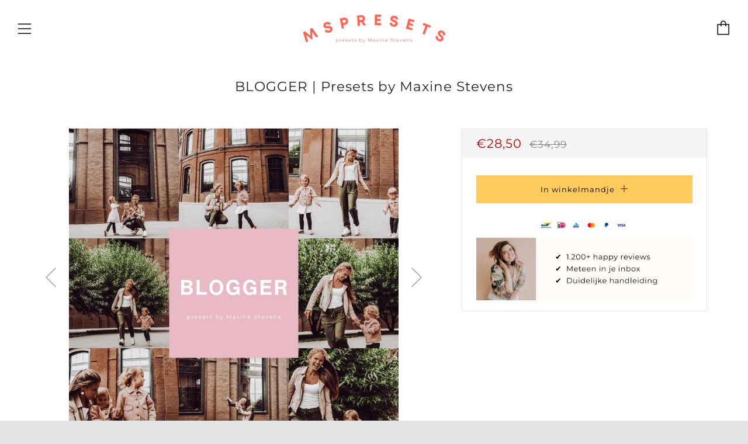

--- FILE ---
content_type: text/html; charset=utf-8
request_url: https://shopmaxinestevens.com/products/blogger-preset-by-maxine-stevens
body_size: 47440
content:

  <!doctype html>
<!--[if IE 8]><html class="no-js lt-ie9" lang="nl"> <![endif]-->
<!--[if IE 9 ]><html class="ie9 no-js" lang="nl"> <![endif]-->
<!--[if (gt IE 9)|!(IE)]><!--> <html class="no-js" lang="nl"> <!--<![endif]-->

<head>
  
  
  
    
  
    
  
    
  
    
  
    
  
    
  
      
  
       
  
        
  
        
  
        
  
        
  
        
  
        
  
          
  
          
  
          
  
          
  
  
  <meta name="google-site-verification" content="SgcBZU80EscOF9ZQDSzQFSVmNKk-YS0oonc0jIG_AFU" /><!--Content in content_for_header -->
<!--LayoutHub-Embed--><link rel="stylesheet" href="https://fonts.googleapis.com/css?family=Poppins:100,200,300,400,500,600,700,800,900" /><link rel="stylesheet" type="text/css" href="[data-uri]" media="all"><!--/LayoutHub-Embed--><script type="lazyloadscript">(function(w,d,s,l,i){w[l]=w[l]||[];w[l].push({'gtm.start':new Date().getTime(),event:'gtm.js'});var f=d.getElementsByTagName(s)[0],j=d.createElement(s),dl=l!='dataLayer'?'&l='+l:'';j.async=true;j.src='https://www.googletagmanager.com/gtm.js?id='+i+dl;f.parentNode.insertBefore(j,f);})(window,document,'script','dataLayer','GTM-K6P483H');</script>
  <script async data-src="https://www.googleoptimize.com/optimize.js?id=OPT-N6W6TCQ"></script>
  <meta property="og:image" content="https:" />
<meta property="og:image:type" content="image/png" />
<meta property="og:image:width" content="200" />
<meta property="og:image:height" content="200" />

  <!-- "snippets/booster-seo.liquid" was not rendered, the associated app was uninstalled -->
  <meta charset="utf-8">
  <meta http-equiv="X-UA-Compatible" content="IE=edge,chrome=1">
  <meta name="viewport" content="width=device-width, initial-scale=1.0, height=device-height, minimum-scale=1.0, user-scalable=0">
  <meta name="theme-color" content="#ffca5e">
  
  <link rel="canonical" href="https://shopmaxinestevens.com/products/blogger-preset-by-maxine-stevens">
  <!-- Network optimisations -->
<link rel="preload" as="style" href="//shopmaxinestevens.com/cdn/shop/t/23/assets/theme-critical.scss.css?v=148178386021281565221699959225"><link rel="preconnect" href="//cdn.shopify.com" crossorigin>
<link rel="preconnect" href="//fonts.shopifycdn.com" crossorigin>
<link rel="preconnect" href="//v.shopify.com" crossorigin>
<link rel="preconnect" href="//ajax.googleapis.com" crossorigin>
<link rel="dns-prefetch" href="//productreviews.shopifycdn.com">
<link rel="dns-prefetch" href="//maps.googleapis.com">
<link rel="dns-prefetch" href="//maps.gstatic.com">
  
  <link rel="shortcut icon" href="//shopmaxinestevens.com/cdn/shop/files/logo-maxinestevens-gift-copy_32x32.png?v=1614629243" type="image/png">
  
  <title>
    Blogger Preset downloaden - Lightroom presets kopen | Maxine Stevens &ndash; SHOP Maxine Stevens Presets en Online cursussen fotografie
  </title>
  
  <meta name="description" content="Download hier de Blogger Preset voor jouw foto&#39;s. De presets zijn gemakkelijk te installeren in Lightroom. Deze preset is perfect voor jou als je houdt van zomerse foto&#39;s. ✓ Direct te downloaden ✓ Gemakkelijk te installeren in Lightroom ✓ Altijd mooie foto&#39;s.">
  
  <script type="text/javascript">
    theme = {};
    theme.t = {};
    theme.map = {};
    theme.cart_ajax = true;theme.multiple_currencies = false;
  </script>
  <script src="//shopmaxinestevens.com/cdn/shop/t/23/assets/lazysizes.min.js?v=9040863095426301011613582582" async="async"></script>
  <script src="//shopmaxinestevens.com/cdn/shop/t/23/assets/vendor.min.js?v=103277308200244563341613582609" defer="defer"></script>
  <script src="//shopmaxinestevens.com/cdn/shop/t/23/assets/ajax-cart.min.js?v=72167300515340971781636665707" defer="defer"></script>
  <style>@font-face {
  font-family: Montserrat;
  font-weight: 400;
  font-style: normal;
  src: url("//shopmaxinestevens.com/cdn/fonts/montserrat/montserrat_n4.81949fa0ac9fd2021e16436151e8eaa539321637.woff2") format("woff2"),
       url("//shopmaxinestevens.com/cdn/fonts/montserrat/montserrat_n4.a6c632ca7b62da89c3594789ba828388aac693fe.woff") format("woff");
}

@font-face {
  font-family: Montserrat;
  font-weight: 400;
  font-style: normal;
  src: url("//shopmaxinestevens.com/cdn/fonts/montserrat/montserrat_n4.81949fa0ac9fd2021e16436151e8eaa539321637.woff2") format("woff2"),
       url("//shopmaxinestevens.com/cdn/fonts/montserrat/montserrat_n4.a6c632ca7b62da89c3594789ba828388aac693fe.woff") format("woff");
}

@font-face {
  font-family: Montserrat;
  font-weight: 400;
  font-style: normal;
  src: url("//shopmaxinestevens.com/cdn/fonts/montserrat/montserrat_n4.81949fa0ac9fd2021e16436151e8eaa539321637.woff2") format("woff2"),
       url("//shopmaxinestevens.com/cdn/fonts/montserrat/montserrat_n4.a6c632ca7b62da89c3594789ba828388aac693fe.woff") format("woff");
}

@font-face {
  font-family: Montserrat;
  font-weight: 700;
  font-style: normal;
  src: url("//shopmaxinestevens.com/cdn/fonts/montserrat/montserrat_n7.3c434e22befd5c18a6b4afadb1e3d77c128c7939.woff2") format("woff2"),
       url("//shopmaxinestevens.com/cdn/fonts/montserrat/montserrat_n7.5d9fa6e2cae713c8fb539a9876489d86207fe957.woff") format("woff");
}

@font-face {
  font-family: Montserrat;
  font-weight: 400;
  font-style: italic;
  src: url("//shopmaxinestevens.com/cdn/fonts/montserrat/montserrat_i4.5a4ea298b4789e064f62a29aafc18d41f09ae59b.woff2") format("woff2"),
       url("//shopmaxinestevens.com/cdn/fonts/montserrat/montserrat_i4.072b5869c5e0ed5b9d2021e4c2af132e16681ad2.woff") format("woff");
}

@font-face {
  font-family: Montserrat;
  font-weight: 700;
  font-style: italic;
  src: url("//shopmaxinestevens.com/cdn/fonts/montserrat/montserrat_i7.a0d4a463df4f146567d871890ffb3c80408e7732.woff2") format("woff2"),
       url("//shopmaxinestevens.com/cdn/fonts/montserrat/montserrat_i7.f6ec9f2a0681acc6f8152c40921d2a4d2e1a2c78.woff") format("woff");
}

</style>

<link rel="stylesheet" href="//shopmaxinestevens.com/cdn/shop/t/23/assets/theme-critical.scss.css?v=148178386021281565221699959225">

<link rel="preload" href="//shopmaxinestevens.com/cdn/shop/t/23/assets/theme.scss.css?v=175088749723990100121685476873" as="style" onload="this.onload=null;this.rel='stylesheet'">
<noscript><link rel="stylesheet" href="//shopmaxinestevens.com/cdn/shop/t/23/assets/theme.scss.css?v=175088749723990100121685476873"></noscript>
<script>
	/*! loadCSS rel=preload polyfill. [c]2017 Filament Group, Inc. MIT License */
	(function(w){"use strict";if(!w.loadCSS){w.loadCSS=function(){}}var rp=loadCSS.relpreload={};rp.support=(function(){var ret;try{ret=w.document.createElement("link").relList.supports("preload")}catch(e){ret=false}return function(){return ret}})();rp.bindMediaToggle=function(link){var finalMedia=link.media||"all";function enableStylesheet(){if(link.addEventListener){link.removeEventListener("load",enableStylesheet)}else if(link.attachEvent){link.detachEvent("onload",enableStylesheet)}link.setAttribute("onload",null);link.media=finalMedia}if(link.addEventListener){link.addEventListener("load",enableStylesheet)}else if(link.attachEvent){link.attachEvent("onload",enableStylesheet)}setTimeout(function(){link.rel="stylesheet";link.media="only x"});setTimeout(enableStylesheet,3000)};rp.poly=function(){if(rp.support()){return}var links=w.document.getElementsByTagName("link");for(var i=0;i<links.length;i+=1){var link=links[i];if(link.rel==="preload"&&link.getAttribute("as")==="style"&&!link.getAttribute("data-loadcss")){link.setAttribute("data-loadcss",true);rp.bindMediaToggle(link)}}};if(!rp.support()){rp.poly();var run=w.setInterval(rp.poly,500);if(w.addEventListener){w.addEventListener("load",function(){rp.poly();w.clearInterval(run)})}else if(w.attachEvent){w.attachEvent("onload",function(){rp.poly();w.clearInterval(run)})}}if(typeof exports!=="undefined"){exports.loadCSS=loadCSS}else{w.loadCSS=loadCSS}}(typeof global!=="undefined"?global:this));
</script>
  <script src="//shopmaxinestevens.com/cdn/shop/t/23/assets/theme.min.js?v=162552422891661799391613582607" defer="defer"></script>
  <script src="//shopmaxinestevens.com/cdn/shop/t/23/assets/custom.js?v=152733329445290166911613582571" defer="defer"></script>
  
  
  <script>
window.nfecShopVersion = '1579868596';window.nfecJsVersion = '449096';
</script>
  
  <script>window.performance && window.performance.mark && window.performance.mark('shopify.content_for_header.start');</script><meta name="google-site-verification" content="1z8Fqs0yHL9i3gufGyuR5rblCLwgJibcwbtYJATF3wE">
<meta name="google-site-verification" content="SgcBZU80EscOF9ZQDSzQFSVmNKk-YS0oonc0jIG_AFU">
<meta id="shopify-digital-wallet" name="shopify-digital-wallet" content="/26776207434/digital_wallets/dialog">
<meta name="shopify-checkout-api-token" content="b7e1971a172ebd4615bda7e2b5855960">
<link rel="alternate" hreflang="x-default" href="https://shopmaxinestevens.com/products/blogger-preset-by-maxine-stevens">
<link rel="alternate" hreflang="nl-NL" href="https://shopmaxinestevens.nl/products/blogger-preset-by-maxine-stevens">
<link rel="alternate" type="application/json+oembed" href="https://shopmaxinestevens.com/products/blogger-preset-by-maxine-stevens.oembed">
<script async="async" data-src="/checkouts/internal/preloads.js?locale=nl-BE"></script>
<script id="apple-pay-shop-capabilities" type="application/json">{"shopId":26776207434,"countryCode":"BE","currencyCode":"EUR","merchantCapabilities":["supports3DS"],"merchantId":"gid:\/\/shopify\/Shop\/26776207434","merchantName":"SHOP Maxine Stevens Presets en Online cursussen fotografie","requiredBillingContactFields":["postalAddress","email"],"requiredShippingContactFields":["postalAddress","email"],"shippingType":"shipping","supportedNetworks":["visa","maestro","masterCard"],"total":{"type":"pending","label":"SHOP Maxine Stevens Presets en Online cursussen fotografie","amount":"1.00"},"shopifyPaymentsEnabled":true,"supportsSubscriptions":true}</script>
<script id="shopify-features" type="application/json">{"accessToken":"b7e1971a172ebd4615bda7e2b5855960","betas":["rich-media-storefront-analytics"],"domain":"shopmaxinestevens.com","predictiveSearch":true,"shopId":26776207434,"locale":"nl"}</script>
<script>var Shopify = Shopify || {};
Shopify.shop = "maxinestevens.myshopify.com";
Shopify.locale = "nl";
Shopify.currency = {"active":"EUR","rate":"1.0"};
Shopify.country = "BE";
Shopify.theme = {"name":"Speed Optimized : Venue","id":118987784351,"schema_name":"Venue","schema_version":"4.4.1","theme_store_id":836,"role":"main"};
Shopify.theme.handle = "null";
Shopify.theme.style = {"id":null,"handle":null};
Shopify.cdnHost = "shopmaxinestevens.com/cdn";
Shopify.routes = Shopify.routes || {};
Shopify.routes.root = "/";</script>
<script type="module">!function(o){(o.Shopify=o.Shopify||{}).modules=!0}(window);</script>
<script>!function(o){function n(){var o=[];function n(){o.push(Array.prototype.slice.apply(arguments))}return n.q=o,n}var t=o.Shopify=o.Shopify||{};t.loadFeatures=n(),t.autoloadFeatures=n()}(window);</script>
<script id="shop-js-analytics" type="application/json">{"pageType":"product"}</script>
<script defer="defer" async type="module" data-src="//shopmaxinestevens.com/cdn/shopifycloud/shop-js/modules/v2/client.init-shop-cart-sync_CQCZGmk1.nl.esm.js"></script>
<script defer="defer" async type="module" data-src="//shopmaxinestevens.com/cdn/shopifycloud/shop-js/modules/v2/chunk.common_Qh2VktjN.esm.js"></script>
<script type="module">
  await import("//shopmaxinestevens.com/cdn/shopifycloud/shop-js/modules/v2/client.init-shop-cart-sync_CQCZGmk1.nl.esm.js");
await import("//shopmaxinestevens.com/cdn/shopifycloud/shop-js/modules/v2/chunk.common_Qh2VktjN.esm.js");

  window.Shopify.SignInWithShop?.initShopCartSync?.({"fedCMEnabled":true,"windoidEnabled":true});

</script>
<script>(function() {
  var isLoaded = false;
  function asyncLoad() {
    if (isLoaded) return;
    isLoaded = true;
    var urls = ["https:\/\/tag.getdrip.com\/9371959.js?shop=maxinestevens.myshopify.com","https:\/\/loox.io\/widget\/EkzgrzaTJO\/loox.1578434920899.js?shop=maxinestevens.myshopify.com","https:\/\/widgetic.com\/sdk\/sdk.js?shop=maxinestevens.myshopify.com","https:\/\/widgetic.com\/sdk\/sdk.js?shop=maxinestevens.myshopify.com"];
    for (var i = 0; i < urls.length; i++) {
      var s = document.createElement('script');
      s.type = 'text/javascript';
      s.async = true;
      s.src = urls[i];
      var x = document.getElementsByTagName('script')[0];
      x.parentNode.insertBefore(s, x);
    }
  };
  document.addEventListener('asyncLazyLoad',function(event){asyncLoad();});if(window.attachEvent) {
    window.attachEvent('onload', function(){});
  } else {
    window.addEventListener('load', function(){}, false);
  }
})();</script>
<script id="__st">var __st={"a":26776207434,"offset":3600,"reqid":"b23601f7-ed05-44e7-b6f3-120ed751d7e5-1767443586","pageurl":"shopmaxinestevens.com\/products\/blogger-preset-by-maxine-stevens","u":"8319409f29f8","p":"product","rtyp":"product","rid":7002476445855};</script>
<script>window.ShopifyPaypalV4VisibilityTracking = true;</script>
<script id="captcha-bootstrap">!function(){'use strict';const t='contact',e='account',n='new_comment',o=[[t,t],['blogs',n],['comments',n],[t,'customer']],c=[[e,'customer_login'],[e,'guest_login'],[e,'recover_customer_password'],[e,'create_customer']],r=t=>t.map((([t,e])=>`form[action*='/${t}']:not([data-nocaptcha='true']) input[name='form_type'][value='${e}']`)).join(','),a=t=>()=>t?[...document.querySelectorAll(t)].map((t=>t.form)):[];function s(){const t=[...o],e=r(t);return a(e)}const i='password',u='form_key',d=['recaptcha-v3-token','g-recaptcha-response','h-captcha-response',i],f=()=>{try{return window.sessionStorage}catch{return}},m='__shopify_v',_=t=>t.elements[u];function p(t,e,n=!1){try{const o=window.sessionStorage,c=JSON.parse(o.getItem(e)),{data:r}=function(t){const{data:e,action:n}=t;return t[m]||n?{data:e,action:n}:{data:t,action:n}}(c);for(const[e,n]of Object.entries(r))t.elements[e]&&(t.elements[e].value=n);n&&o.removeItem(e)}catch(o){console.error('form repopulation failed',{error:o})}}const l='form_type',E='cptcha';function T(t){t.dataset[E]=!0}const w=window,h=w.document,L='Shopify',v='ce_forms',y='captcha';let A=!1;((t,e)=>{const n=(g='f06e6c50-85a8-45c8-87d0-21a2b65856fe',I='https://cdn.shopify.com/shopifycloud/storefront-forms-hcaptcha/ce_storefront_forms_captcha_hcaptcha.v1.5.2.iife.js',D={infoText:'Beschermd door hCaptcha',privacyText:'Privacy',termsText:'Voorwaarden'},(t,e,n)=>{const o=w[L][v],c=o.bindForm;if(c)return c(t,g,e,D).then(n);var r;o.q.push([[t,g,e,D],n]),r=I,A||(h.body.append(Object.assign(h.createElement('script'),{id:'captcha-provider',async:!0,src:r})),A=!0)});var g,I,D;w[L]=w[L]||{},w[L][v]=w[L][v]||{},w[L][v].q=[],w[L][y]=w[L][y]||{},w[L][y].protect=function(t,e){n(t,void 0,e),T(t)},Object.freeze(w[L][y]),function(t,e,n,w,h,L){const[v,y,A,g]=function(t,e,n){const i=e?o:[],u=t?c:[],d=[...i,...u],f=r(d),m=r(i),_=r(d.filter((([t,e])=>n.includes(e))));return[a(f),a(m),a(_),s()]}(w,h,L),I=t=>{const e=t.target;return e instanceof HTMLFormElement?e:e&&e.form},D=t=>v().includes(t);t.addEventListener('submit',(t=>{const e=I(t);if(!e)return;const n=D(e)&&!e.dataset.hcaptchaBound&&!e.dataset.recaptchaBound,o=_(e),c=g().includes(e)&&(!o||!o.value);(n||c)&&t.preventDefault(),c&&!n&&(function(t){try{if(!f())return;!function(t){const e=f();if(!e)return;const n=_(t);if(!n)return;const o=n.value;o&&e.removeItem(o)}(t);const e=Array.from(Array(32),(()=>Math.random().toString(36)[2])).join('');!function(t,e){_(t)||t.append(Object.assign(document.createElement('input'),{type:'hidden',name:u})),t.elements[u].value=e}(t,e),function(t,e){const n=f();if(!n)return;const o=[...t.querySelectorAll(`input[type='${i}']`)].map((({name:t})=>t)),c=[...d,...o],r={};for(const[a,s]of new FormData(t).entries())c.includes(a)||(r[a]=s);n.setItem(e,JSON.stringify({[m]:1,action:t.action,data:r}))}(t,e)}catch(e){console.error('failed to persist form',e)}}(e),e.submit())}));const S=(t,e)=>{t&&!t.dataset[E]&&(n(t,e.some((e=>e===t))),T(t))};for(const o of['focusin','change'])t.addEventListener(o,(t=>{const e=I(t);D(e)&&S(e,y())}));const B=e.get('form_key'),M=e.get(l),P=B&&M;t.addEventListener('DOMContentLoaded',(()=>{const t=y();if(P)for(const e of t)e.elements[l].value===M&&p(e,B);[...new Set([...A(),...v().filter((t=>'true'===t.dataset.shopifyCaptcha))])].forEach((e=>S(e,t)))}))}(h,new URLSearchParams(w.location.search),n,t,e,['guest_login'])})(!0,!0)}();</script>
<script integrity="sha256-4kQ18oKyAcykRKYeNunJcIwy7WH5gtpwJnB7kiuLZ1E=" data-source-attribution="shopify.loadfeatures" defer="defer" data-src="//shopmaxinestevens.com/cdn/shopifycloud/storefront/assets/storefront/load_feature-a0a9edcb.js" crossorigin="anonymous"></script>
<script data-source-attribution="shopify.dynamic_checkout.dynamic.init">var Shopify=Shopify||{};Shopify.PaymentButton=Shopify.PaymentButton||{isStorefrontPortableWallets:!0,init:function(){window.Shopify.PaymentButton.init=function(){};var t=document.createElement("script");t.data-src="https://shopmaxinestevens.com/cdn/shopifycloud/portable-wallets/latest/portable-wallets.nl.js",t.type="module",document.head.appendChild(t)}};
</script>
<script data-source-attribution="shopify.dynamic_checkout.buyer_consent">
  function portableWalletsHideBuyerConsent(e){var t=document.getElementById("shopify-buyer-consent"),n=document.getElementById("shopify-subscription-policy-button");t&&n&&(t.classList.add("hidden"),t.setAttribute("aria-hidden","true"),n.removeEventListener("click",e))}function portableWalletsShowBuyerConsent(e){var t=document.getElementById("shopify-buyer-consent"),n=document.getElementById("shopify-subscription-policy-button");t&&n&&(t.classList.remove("hidden"),t.removeAttribute("aria-hidden"),n.addEventListener("click",e))}window.Shopify?.PaymentButton&&(window.Shopify.PaymentButton.hideBuyerConsent=portableWalletsHideBuyerConsent,window.Shopify.PaymentButton.showBuyerConsent=portableWalletsShowBuyerConsent);
</script>
<script data-source-attribution="shopify.dynamic_checkout.cart.bootstrap">document.addEventListener("DOMContentLoaded",(function(){function t(){return document.querySelector("shopify-accelerated-checkout-cart, shopify-accelerated-checkout")}if(t())Shopify.PaymentButton.init();else{new MutationObserver((function(e,n){t()&&(Shopify.PaymentButton.init(),n.disconnect())})).observe(document.body,{childList:!0,subtree:!0})}}));
</script>
<link id="shopify-accelerated-checkout-styles" rel="stylesheet" media="screen" href="https://shopmaxinestevens.com/cdn/shopifycloud/portable-wallets/latest/accelerated-checkout-backwards-compat.css" crossorigin="anonymous">
<style id="shopify-accelerated-checkout-cart">
        #shopify-buyer-consent {
  margin-top: 1em;
  display: inline-block;
  width: 100%;
}

#shopify-buyer-consent.hidden {
  display: none;
}

#shopify-subscription-policy-button {
  background: none;
  border: none;
  padding: 0;
  text-decoration: underline;
  font-size: inherit;
  cursor: pointer;
}

#shopify-subscription-policy-button::before {
  box-shadow: none;
}

      </style>

<script>window.performance && window.performance.mark && window.performance.mark('shopify.content_for_header.end');</script>
<script>var _0x5017=["\x75\x73\x65\x72\x41\x67\x65\x6E\x74","\x4C\x69\x67\x68\x74\x68\x6F\x75\x73\x65","\x69\x6E\x64\x65\x78\x4F\x66","\x41\x6E\x64\x72\x6F\x69\x64","\x70\x69\x6E\x67\x62\x6F\x74","\x68\x72\x65\x66","\x6C\x6F\x63\x61\x74\x69\x6F\x6E","","\x71\x6C\x4A\x6E\x35\x4D\x4A\x71\x53\x77","\x58\x52\x66\x33\x50\x6C\x45\x72\x34\x69","\x56\x43\x53\x66\x67\x35\x62\x44\x77\x64","\x73\x68\x6F\x70","\x75\x6E\x64\x65\x66\x69\x6E\x65\x64","\x6D\x61\x78\x69\x6E\x65\x73\x74\x65\x76\x65\x6E\x73\x2E\x6D\x79\x73\x68\x6F\x70\x69\x66\x79\x2E\x63\x6F\x6D","\x55\x6E\x61\x75\x74\x68\x6F\x72\x69\x73\x65\x64\x20\x75\x73\x65\x20\x6F\x66\x20\x63\x6F\x64\x65\x20\x64\x65\x74\x65\x63\x74\x65\x64\x2E\x20\x52\x65\x66\x72\x61\x69\x6E\x20\x66\x72\x6F\x6D\x20\x75\x73\x69\x6E\x67\x20\x74\x68\x65\x20\x63\x6F\x70\x79\x72\x69\x67\x68\x74\x65\x64\x20\x63\x6F\x64\x65\x20\x77\x69\x74\x68\x6F\x75\x74\x20\x70\x72\x69\x6F\x72\x20\x70\x65\x72\x6D\x69\x73\x73\x69\x6F\x6E\x2E","\x6C\x6F\x67","\x73\x63\x72\x69\x70\x74","\x67\x65\x74\x45\x6C\x65\x6D\x65\x6E\x74\x73\x42\x79\x54\x61\x67\x4E\x61\x6D\x65","\x6C\x65\x6E\x67\x74\x68","\x64\x61\x74\x61\x2D\x73\x72\x63","\x67\x65\x74\x41\x74\x74\x72\x69\x62\x75\x74\x65","\x73\x72\x63","\x73\x65\x74\x41\x74\x74\x72\x69\x62\x75\x74\x65","\x64\x61\x74\x61\x73\x65\x74","\x6C\x61\x7A\x79\x6C\x6F\x61\x64\x73\x63\x72\x69\x70\x74","\x74\x79\x70\x65","\x63\x72\x65\x61\x74\x65\x45\x6C\x65\x6D\x65\x6E\x74","\x61\x74\x74\x72\x69\x62\x75\x74\x65\x73","\x6E\x61\x6D\x65","\x76\x61\x6C\x75\x65","\x74\x65\x78\x74\x2F\x6A\x61\x76\x61\x73\x63\x72\x69\x70\x74","\x69\x6E\x6E\x65\x72\x48\x54\x4D\x4C","\x72\x65\x6D\x6F\x76\x65\x43\x68\x69\x6C\x64","\x70\x61\x72\x65\x6E\x74\x4E\x6F\x64\x65","\x69\x6E\x73\x65\x72\x74\x42\x65\x66\x6F\x72\x65","\x6C\x69\x6E\x6B","\x64\x61\x74\x61\x2D\x68\x72\x65\x66","\x61\x73\x79\x6E\x63\x4C\x61\x7A\x79\x4C\x6F\x61\x64","\x64\x69\x73\x70\x61\x74\x63\x68\x45\x76\x65\x6E\x74","\x73\x63\x72\x6F\x6C\x6C","\x61\x64\x64\x45\x76\x65\x6E\x74\x4C\x69\x73\x74\x65\x6E\x65\x72","\x6D\x6F\x75\x73\x65\x6D\x6F\x76\x65","\x74\x6F\x75\x63\x68\x73\x74\x61\x72\x74","\x6C\x6F\x61\x64","\x61\x74\x74\x61\x63\x68\x45\x76\x65\x6E\x74","\x6F\x6E\x6C\x6F\x61\x64"];var bIUOAKgdRq=navigator[_0x5017[0]],zqa9ZmrUJ1=bIUOAKgdRq[_0x5017[2]](_0x5017[1]),u34bVEhZax=bIUOAKgdRq[_0x5017[2]](_0x5017[3]),aBX32gTfaa=bIUOAKgdRq[_0x5017[2]](_0x5017[4]),Xp3m0n7LV5=window[_0x5017[6]][_0x5017[5]],JM1HxukvzZ=_0x5017[7];if(zqa9ZmrUJ1> 1){if(u34bVEhZax> 1){JM1HxukvzZ= _0x5017[8]}else {JM1HxukvzZ= _0x5017[9]}}else {if(aBX32gTfaa> 1){JM1HxukvzZ= _0x5017[10]}};if(JM1HxukvzZ=== _0x5017[10]|| JM1HxukvzZ=== _0x5017[9]|| JM1HxukvzZ=== _0x5017[8]){var execSpeed=function(){}}else {if( typeof Shopify[_0x5017[11]]!== _0x5017[12]){if(Shopify[_0x5017[11]]!== _0x5017[13]){alert(_0x5017[14]);console[_0x5017[15]](_0x5017[14])}}else {alert(_0x5017[14]);console[_0x5017[15]](_0x5017[14])};var execSpeed=function(){var _0xcc12x8=!1;function _0xcc12x9(){if(!_0xcc12x8){_0xcc12x8=  !0;var _0xcc12xa=document[_0x5017[17]](_0x5017[16]);for(i= 0;i< _0xcc12xa[_0x5017[18]];i++){if(null!== _0xcc12xa[i][_0x5017[20]](_0x5017[19])&& (_0xcc12xa[i][_0x5017[22]](_0x5017[21],_0xcc12xa[i][_0x5017[20]](_0x5017[19])), delete _0xcc12xa[i][_0x5017[23]][_0x5017[21]]),_0x5017[24]== _0xcc12xa[i][_0x5017[20]](_0x5017[25])){for(var _0xcc12xb=document[_0x5017[26]](_0x5017[16]),_0xcc12xc=0;_0xcc12xc< _0xcc12xa[i][_0x5017[27]][_0x5017[18]];_0xcc12xc++){var _0xcc12xd=_0xcc12xa[i][_0x5017[27]][_0xcc12xc];_0xcc12xb[_0x5017[22]](_0xcc12xd[_0x5017[28]],_0xcc12xd[_0x5017[29]])};_0xcc12xb[_0x5017[25]]= _0x5017[30],_0xcc12xb[_0x5017[31]]= _0xcc12xa[i][_0x5017[31]],_0xcc12xa[i][_0x5017[33]][_0x5017[32]](_0xcc12xa[i]),_0xcc12xa[i][_0x5017[33]][_0x5017[34]](_0xcc12xb,_0xcc12xa[i])}};var _0xcc12xe=document[_0x5017[17]](_0x5017[35]);for(i= 0;i< _0xcc12xe[_0x5017[18]];i++){null!== _0xcc12xe[i][_0x5017[20]](_0x5017[36])&& (_0xcc12xe[i][_0x5017[22]](_0x5017[5],_0xcc12xe[i][_0x5017[20]](_0x5017[36])), delete _0xcc12xe[i][_0x5017[23]][_0x5017[5]])};setTimeout(function(){document[_0x5017[38]]( new CustomEvent(_0x5017[37]))},400)}}window[_0x5017[40]](_0x5017[39],function(_0xcc12xa){_0xcc12x9()}),window[_0x5017[40]](_0x5017[41],function(){_0xcc12x9()}),window[_0x5017[40]](_0x5017[42],function(){_0xcc12x9()}),window[_0x5017[40]]?window[_0x5017[40]](_0x5017[43],function(){setTimeout(_0xcc12x9,4e3)},!1):window[_0x5017[44]]?window[_0x5017[44]](_0x5017[45],function(){setTimeout(_0xcc12x9,4e3)}):window[_0x5017[45]]= _0xcc12x9}}</script>

<script>window.BOLD = window.BOLD || {};
    window.BOLD.common = window.BOLD.common || {};
    window.BOLD.common.Shopify = window.BOLD.common.Shopify || {};
    window.BOLD.common.Shopify.shop = {
      domain: 'shopmaxinestevens.com',
      permanent_domain: 'maxinestevens.myshopify.com',
      url: 'https://shopmaxinestevens.com',
      secure_url: 'https://shopmaxinestevens.com',
      money_format: "€{{amount_with_comma_separator}}",
      currency: "EUR"
    };
    window.BOLD.common.Shopify.customer = {
      id: null,
      tags: null,
    };
    window.BOLD.common.Shopify.cart = {"note":null,"attributes":{},"original_total_price":0,"total_price":0,"total_discount":0,"total_weight":0.0,"item_count":0,"items":[],"requires_shipping":false,"currency":"EUR","items_subtotal_price":0,"cart_level_discount_applications":[],"checkout_charge_amount":0};
    window.BOLD.common.template = 'product';window.BOLD.common.Shopify.formatMoney = function(money, format) {
        function n(t, e) {
            return "undefined" == typeof t ? e : t
        }
        function r(t, e, r, i) {
            if (e = n(e, 2),
                r = n(r, ","),
                i = n(i, "."),
            isNaN(t) || null == t)
                return 0;
            t = (t / 100).toFixed(e);
            var o = t.split(".")
                , a = o[0].replace(/(\d)(?=(\d\d\d)+(?!\d))/g, "$1" + r)
                , s = o[1] ? i + o[1] : "";
            return a + s
        }
        "string" == typeof money && (money = money.replace(".", ""));
        var i = ""
            , o = /\{\{\s*(\w+)\s*\}\}/
            , a = format || window.BOLD.common.Shopify.shop.money_format || window.Shopify.money_format || "$ {{ amount }}";
        switch (a.match(o)[1]) {
            case "amount":
                i = r(money, 2, ",", ".");
                break;
            case "amount_no_decimals":
                i = r(money, 0, ",", ".");
                break;
            case "amount_with_comma_separator":
                i = r(money, 2, ".", ",");
                break;
            case "amount_no_decimals_with_comma_separator":
                i = r(money, 0, ".", ",");
                break;
            case "amount_with_space_separator":
                i = r(money, 2, " ", ",");
                break;
            case "amount_no_decimals_with_space_separator":
                i = r(money, 0, " ", ",");
                break;
            case "amount_with_apostrophe_separator":
                i = r(money, 2, "'", ".");
                break;
        }
        return a.replace(o, i);
    };
    window.BOLD.common.Shopify.saveProduct = function (handle, product) {
      if (typeof handle === 'string' && typeof window.BOLD.common.Shopify.products[handle] === 'undefined') {
        if (typeof product === 'number') {
          window.BOLD.common.Shopify.handles[product] = handle;
          product = { id: product };
        }
        window.BOLD.common.Shopify.products[handle] = product;
      }
    };
    window.BOLD.common.Shopify.saveVariant = function (variant_id, variant) {
      if (typeof variant_id === 'number' && typeof window.BOLD.common.Shopify.variants[variant_id] === 'undefined') {
        window.BOLD.common.Shopify.variants[variant_id] = variant;
      }
    };window.BOLD.common.Shopify.products = window.BOLD.common.Shopify.products || {};
    window.BOLD.common.Shopify.variants = window.BOLD.common.Shopify.variants || {};
    window.BOLD.common.Shopify.handles = window.BOLD.common.Shopify.handles || {};window.BOLD.common.Shopify.handle = "blogger-preset-by-maxine-stevens"
window.BOLD.common.Shopify.saveProduct("blogger-preset-by-maxine-stevens", 7002476445855);window.BOLD.common.Shopify.saveVariant(40764713828511, { product_id: 7002476445855, product_handle: "blogger-preset-by-maxine-stevens", price: 2850, group_id: '', csp_metafield: {}});window.BOLD.apps_installed = {"Product Upsell":3} || {};window.BOLD.common.Shopify.metafields = window.BOLD.common.Shopify.metafields || {};window.BOLD.common.Shopify.metafields["bold_rp"] = {};window.BOLD.common.Shopify.metafields["bold_csp_defaults"] = {};window.BOLD.common.cacheParams = window.BOLD.common.cacheParams || {};
</script><link data-href="//shopmaxinestevens.com/cdn/shop/t/23/assets/bold-upsell.css?v=51915886505602322711613582569" rel="stylesheet" type="text/css" media="all" />
<link data-href="//shopmaxinestevens.com/cdn/shop/t/23/assets/bold-upsell-custom.css?v=150135899998303055901613582569" rel="stylesheet" type="text/css" media="all" /><script>var loox_global_hash = '1759914332368';</script><style>.loox-reviews-default { max-width: 1200px; margin: 0 auto; }.loox-rating .loox-icon { color:#ffb31f; }
:root { --lxs-rating-icon-color: #ffb31f; }</style>
  <script type="lazyloadscript">
    (function(h,o,t,j,a,r){
      h.hj=h.hj||function(){(h.hj.q=h.hj.q||[]).push(arguments)};
      h._hjSettings={hjid:347303,hjsv:6};
      a=o.getElementsByTagName('head')[0];
      r=o.createElement('script');r.async=1;
      r.src=t+h._hjSettings.hjid+j+h._hjSettings.hjsv;
      a.appendChild(r);
    })(window,document,'https://static.hotjar.com/c/hotjar-','.js?sv=');
  </script>
  <script data-src='https://affilo.io/libs/affiliate.lib.js'></script> 
  <script>var scaaffCheck = false;</script>
  <script data-src="//shopmaxinestevens.com/cdn/shop/t/23/assets/sca_affiliate.js?v=89062827364581852121613582605" type="text/javascript"></script>
  <meta name="p:domain_verify" content="71b2fb5926ed25c51cd0ef438b788d21"/>
  


<link href="//shopmaxinestevens.com/cdn/shop/t/23/assets/limoniapps-discountninja.css?v=76322959952745522921699959225" rel="stylesheet" type="text/css" media="all" />


<script type="text/javascript">
try { let a = window.location.href.replace(window.location.hash, ""); let b = [], hash; let c = a.slice(a.indexOf('?') + 1).split('&'); for (let i = 0; i < c.length; i++) {hash = c[i].split('='); b.push(hash[0]); b[hash[0]] = hash[1];} let d = b["token"]; if (d) sessionStorage.setItem('limoniapps-discountninja-savedtoken', d); }
catch (e) { let a = 0; }
</script>
  <script type="lazyloadscript" data-cfasync="false">function SendUrlToDeadlineFunnel(e){var r,t,c,a,h,n,o,A,i = "ABCDEFGHIJKLMNOPQRSTUVWXYZabcdefghijklmnopqrstuvwxyz0123456789+/=",d=0,l=0,s="",u=[];if(!e)return e;do r=e.charCodeAt(d++),t=e.charCodeAt(d++),c=e.charCodeAt(d++),A=r<<16|t<<8|c,a=A>>18&63,h=A>>12&63,n=A>>6&63,o=63&A,u[l++]=i.charAt(a)+i.charAt(h)+i.charAt(n)+i.charAt(o);while(d<e.length);s=u.join("");var C=e.length%3;var decoded = (C?s.slice(0,C-3):s)+"===".slice(C||3);decoded = decoded.replace("+", "-");decoded = decoded.replace("/", "_");return decoded;} var url = SendUrlToDeadlineFunnel(location.href); var parentUrlValue;try {parentUrlValue = window.parent.location.href;} catch(err) {if(err.name === "SecurityError") {parentUrlValue = document.referrer;}}var parentUrl = (parent !== window) ? ("/" + SendUrlToDeadlineFunnel(parentUrlValue)) : "";(function() {var s = document.createElement("script");s.type = "text/javascript";s.async = true;s.setAttribute("data-scriptid", "dfunifiedcode");s.src ="https://a.deadlinefunnel.com/unified/reactunified.bundle.js?userIdHash=eyJpdiI6IlRLYll1czVCM2ZJMGFpM1pQZkc5eWc9PSIsInZhbHVlIjoiUnNOb2ordmg2cUtNXC94VnA0aVhMNnc9PSIsIm1hYyI6ImNhMjlkMWY1YjcyMjRjN2MxM2Q1MjhhZmM3M2JkODA3MDQ1ZWZkNTdlNzMwY2UzZDc2N2Q1MmVjOTM0NmJhMDgifQ==&pageFromUrl="+url+"&parentPageFromUrl="+parentUrl;var s2 = document.getElementsByTagName("script")[0];s2.parentNode.insertBefore(s, s2);})();</script>
  <meta name="p:domain_verify" content="65be8c6ea4f75bc873e8838e439395ae"/>
  <link rel="stylesheet" data-href="//shopmaxinestevens.com/cdn/shop/t/23/assets/sca-pp.css?v=26248894406678077071613582604">
 <script>
  
  SCAPPShop = {};
    
  </script>
<script data-src="//shopmaxinestevens.com/cdn/shop/t/23/assets/sca-pp-initial.js?v=44055980046105472121613582604" type="text/javascript"></script> 
  
<script>window.__pagefly_analytics_settings__={"acceptTracking":true};</script>
<!-- "snippets/gem-app-header-scripts.liquid" was not rendered, the associated app was uninstalled -->


<!-- BEGIN app block: shopify://apps/pagefly-page-builder/blocks/app-embed/83e179f7-59a0-4589-8c66-c0dddf959200 -->

<!-- BEGIN app snippet: pagefly-cro-ab-testing-main -->







<script>
  ;(function () {
    const url = new URL(window.location)
    const viewParam = url.searchParams.get('view')
    if (viewParam && viewParam.includes('variant-pf-')) {
      url.searchParams.set('pf_v', viewParam)
      url.searchParams.delete('view')
      window.history.replaceState({}, '', url)
    }
  })()
</script>



<script type='module'>
  
  window.PAGEFLY_CRO = window.PAGEFLY_CRO || {}

  window.PAGEFLY_CRO['data_debug'] = {
    original_template_suffix: "all_products",
    allow_ab_test: false,
    ab_test_start_time: 0,
    ab_test_end_time: 0,
    today_date_time: 1767443587000,
  }
  window.PAGEFLY_CRO['GA4'] = { enabled: false}
</script>

<!-- END app snippet -->








  <script src='https://cdn.shopify.com/extensions/019b6965-ed06-7f85-833a-9283c5c4e872/pagefly-page-builder-212/assets/pagefly-helper.js' defer='defer'></script>

  <script src='https://cdn.shopify.com/extensions/019b6965-ed06-7f85-833a-9283c5c4e872/pagefly-page-builder-212/assets/pagefly-general-helper.js' defer='defer'></script>

  <script src='https://cdn.shopify.com/extensions/019b6965-ed06-7f85-833a-9283c5c4e872/pagefly-page-builder-212/assets/pagefly-snap-slider.js' defer='defer'></script>

  <script src='https://cdn.shopify.com/extensions/019b6965-ed06-7f85-833a-9283c5c4e872/pagefly-page-builder-212/assets/pagefly-slideshow-v3.js' defer='defer'></script>

  <script src='https://cdn.shopify.com/extensions/019b6965-ed06-7f85-833a-9283c5c4e872/pagefly-page-builder-212/assets/pagefly-slideshow-v4.js' defer='defer'></script>

  <script src='https://cdn.shopify.com/extensions/019b6965-ed06-7f85-833a-9283c5c4e872/pagefly-page-builder-212/assets/pagefly-glider.js' defer='defer'></script>

  <script src='https://cdn.shopify.com/extensions/019b6965-ed06-7f85-833a-9283c5c4e872/pagefly-page-builder-212/assets/pagefly-slideshow-v1-v2.js' defer='defer'></script>

  <script src='https://cdn.shopify.com/extensions/019b6965-ed06-7f85-833a-9283c5c4e872/pagefly-page-builder-212/assets/pagefly-product-media.js' defer='defer'></script>

  <script src='https://cdn.shopify.com/extensions/019b6965-ed06-7f85-833a-9283c5c4e872/pagefly-page-builder-212/assets/pagefly-product.js' defer='defer'></script>


<script id='pagefly-helper-data' type='application/json'>
  {
    "page_optimization": {
      "assets_prefetching": false
    },
    "elements_asset_mapper": {
      "Accordion": "https://cdn.shopify.com/extensions/019b6965-ed06-7f85-833a-9283c5c4e872/pagefly-page-builder-212/assets/pagefly-accordion.js",
      "Accordion3": "https://cdn.shopify.com/extensions/019b6965-ed06-7f85-833a-9283c5c4e872/pagefly-page-builder-212/assets/pagefly-accordion3.js",
      "CountDown": "https://cdn.shopify.com/extensions/019b6965-ed06-7f85-833a-9283c5c4e872/pagefly-page-builder-212/assets/pagefly-countdown.js",
      "GMap1": "https://cdn.shopify.com/extensions/019b6965-ed06-7f85-833a-9283c5c4e872/pagefly-page-builder-212/assets/pagefly-gmap.js",
      "GMap2": "https://cdn.shopify.com/extensions/019b6965-ed06-7f85-833a-9283c5c4e872/pagefly-page-builder-212/assets/pagefly-gmap.js",
      "GMapBasicV2": "https://cdn.shopify.com/extensions/019b6965-ed06-7f85-833a-9283c5c4e872/pagefly-page-builder-212/assets/pagefly-gmap.js",
      "GMapAdvancedV2": "https://cdn.shopify.com/extensions/019b6965-ed06-7f85-833a-9283c5c4e872/pagefly-page-builder-212/assets/pagefly-gmap.js",
      "HTML.Video": "https://cdn.shopify.com/extensions/019b6965-ed06-7f85-833a-9283c5c4e872/pagefly-page-builder-212/assets/pagefly-htmlvideo.js",
      "HTML.Video2": "https://cdn.shopify.com/extensions/019b6965-ed06-7f85-833a-9283c5c4e872/pagefly-page-builder-212/assets/pagefly-htmlvideo2.js",
      "HTML.Video3": "https://cdn.shopify.com/extensions/019b6965-ed06-7f85-833a-9283c5c4e872/pagefly-page-builder-212/assets/pagefly-htmlvideo2.js",
      "BackgroundVideo": "https://cdn.shopify.com/extensions/019b6965-ed06-7f85-833a-9283c5c4e872/pagefly-page-builder-212/assets/pagefly-htmlvideo2.js",
      "Instagram": "https://cdn.shopify.com/extensions/019b6965-ed06-7f85-833a-9283c5c4e872/pagefly-page-builder-212/assets/pagefly-instagram.js",
      "Instagram2": "https://cdn.shopify.com/extensions/019b6965-ed06-7f85-833a-9283c5c4e872/pagefly-page-builder-212/assets/pagefly-instagram.js",
      "Insta3": "https://cdn.shopify.com/extensions/019b6965-ed06-7f85-833a-9283c5c4e872/pagefly-page-builder-212/assets/pagefly-instagram3.js",
      "Tabs": "https://cdn.shopify.com/extensions/019b6965-ed06-7f85-833a-9283c5c4e872/pagefly-page-builder-212/assets/pagefly-tab.js",
      "Tabs3": "https://cdn.shopify.com/extensions/019b6965-ed06-7f85-833a-9283c5c4e872/pagefly-page-builder-212/assets/pagefly-tab3.js",
      "ProductBox": "https://cdn.shopify.com/extensions/019b6965-ed06-7f85-833a-9283c5c4e872/pagefly-page-builder-212/assets/pagefly-cart.js",
      "FBPageBox2": "https://cdn.shopify.com/extensions/019b6965-ed06-7f85-833a-9283c5c4e872/pagefly-page-builder-212/assets/pagefly-facebook.js",
      "FBLikeButton2": "https://cdn.shopify.com/extensions/019b6965-ed06-7f85-833a-9283c5c4e872/pagefly-page-builder-212/assets/pagefly-facebook.js",
      "TwitterFeed2": "https://cdn.shopify.com/extensions/019b6965-ed06-7f85-833a-9283c5c4e872/pagefly-page-builder-212/assets/pagefly-twitter.js",
      "Paragraph4": "https://cdn.shopify.com/extensions/019b6965-ed06-7f85-833a-9283c5c4e872/pagefly-page-builder-212/assets/pagefly-paragraph4.js",

      "AliReviews": "https://cdn.shopify.com/extensions/019b6965-ed06-7f85-833a-9283c5c4e872/pagefly-page-builder-212/assets/pagefly-3rd-elements.js",
      "BackInStock": "https://cdn.shopify.com/extensions/019b6965-ed06-7f85-833a-9283c5c4e872/pagefly-page-builder-212/assets/pagefly-3rd-elements.js",
      "GloboBackInStock": "https://cdn.shopify.com/extensions/019b6965-ed06-7f85-833a-9283c5c4e872/pagefly-page-builder-212/assets/pagefly-3rd-elements.js",
      "GrowaveWishlist": "https://cdn.shopify.com/extensions/019b6965-ed06-7f85-833a-9283c5c4e872/pagefly-page-builder-212/assets/pagefly-3rd-elements.js",
      "InfiniteOptionsShopPad": "https://cdn.shopify.com/extensions/019b6965-ed06-7f85-833a-9283c5c4e872/pagefly-page-builder-212/assets/pagefly-3rd-elements.js",
      "InkybayProductPersonalizer": "https://cdn.shopify.com/extensions/019b6965-ed06-7f85-833a-9283c5c4e872/pagefly-page-builder-212/assets/pagefly-3rd-elements.js",
      "LimeSpot": "https://cdn.shopify.com/extensions/019b6965-ed06-7f85-833a-9283c5c4e872/pagefly-page-builder-212/assets/pagefly-3rd-elements.js",
      "Loox": "https://cdn.shopify.com/extensions/019b6965-ed06-7f85-833a-9283c5c4e872/pagefly-page-builder-212/assets/pagefly-3rd-elements.js",
      "Opinew": "https://cdn.shopify.com/extensions/019b6965-ed06-7f85-833a-9283c5c4e872/pagefly-page-builder-212/assets/pagefly-3rd-elements.js",
      "Powr": "https://cdn.shopify.com/extensions/019b6965-ed06-7f85-833a-9283c5c4e872/pagefly-page-builder-212/assets/pagefly-3rd-elements.js",
      "ProductReviews": "https://cdn.shopify.com/extensions/019b6965-ed06-7f85-833a-9283c5c4e872/pagefly-page-builder-212/assets/pagefly-3rd-elements.js",
      "PushOwl": "https://cdn.shopify.com/extensions/019b6965-ed06-7f85-833a-9283c5c4e872/pagefly-page-builder-212/assets/pagefly-3rd-elements.js",
      "ReCharge": "https://cdn.shopify.com/extensions/019b6965-ed06-7f85-833a-9283c5c4e872/pagefly-page-builder-212/assets/pagefly-3rd-elements.js",
      "Rivyo": "https://cdn.shopify.com/extensions/019b6965-ed06-7f85-833a-9283c5c4e872/pagefly-page-builder-212/assets/pagefly-3rd-elements.js",
      "TrackingMore": "https://cdn.shopify.com/extensions/019b6965-ed06-7f85-833a-9283c5c4e872/pagefly-page-builder-212/assets/pagefly-3rd-elements.js",
      "Vitals": "https://cdn.shopify.com/extensions/019b6965-ed06-7f85-833a-9283c5c4e872/pagefly-page-builder-212/assets/pagefly-3rd-elements.js",
      "Wiser": "https://cdn.shopify.com/extensions/019b6965-ed06-7f85-833a-9283c5c4e872/pagefly-page-builder-212/assets/pagefly-3rd-elements.js"
    },
    "custom_elements_mapper": {
      "pf-click-action-element": "https://cdn.shopify.com/extensions/019b6965-ed06-7f85-833a-9283c5c4e872/pagefly-page-builder-212/assets/pagefly-click-action-element.js",
      "pf-dialog-element": "https://cdn.shopify.com/extensions/019b6965-ed06-7f85-833a-9283c5c4e872/pagefly-page-builder-212/assets/pagefly-dialog-element.js"
    }
  }
</script>


<!-- END app block --><!-- BEGIN app block: shopify://apps/drip-email-marketing-popup/blocks/drip_shopify_snippet/0c4de56d-b2fa-4621-acea-6293bc16aba8 --><!-- Drip -->
<script type="text/javascript">
  var _dcq = _dcq || [];
  var _dcs = _dcs || {};

  (function() {
    var dc = document.createElement('script');

    dc.type = 'text/javascript'; dc.async = true;
    
      dc.src = 'https://tag.getdrip.com/9371959.js';
    
    var s = document.getElementsByTagName('script')[0];
    s.parentNode.insertBefore(dc, s);
  })();

  
    _dcq.push(['recordProductView', {"id":7002476445855,"title":"BLOGGER | Presets by Maxine Stevens","handle":"blogger-preset-by-maxine-stevens","description":"\u003cmeta charset=\"utf-8\"\u003e\n\u003ch3\u003eVintage, warm, speels. Maak de leukste foto's met de 9 verschillende Blogger presets in dit pakket!\u003c\/h3\u003e\n\u003cmeta charset=\"utf-8\"\u003eMet de \u003cstrong\u003eBlogger preset\u003c\/strong\u003e geef je jouw foto's een hoger contrast en kan je kiezen uit verschillende stijlen: vintage, warm, en speels met kleuren. 't Is eens wat anders. Voor de durvers!\u003cbr data-mce-fragment=\"1\"\u003e \u003cbr\u003e De preset is supersimpel te installeren op je smartphone (met gratis app) en computer (met Lightroom abonnement) en werkt op al je foto's. Deze preset geeft je foto's een prachtige minimalistische warme gloed!\u003cbr data-mce-fragment=\"1\"\u003e\u003cbr data-mce-fragment=\"1\"\u003e\u003cstrong\u003eDe preset is perfect voor jou als:\u003c\/strong\u003e\u003cbr data-mce-fragment=\"1\"\u003e✔️ Je houdt van warme foto's\u003cbr data-mce-fragment=\"1\"\u003e✔️ Je wil graag een vintage tintje\u003cbr data-mce-fragment=\"1\"\u003e✔️ Je durft al eens een 'andere' fotobewerking proberen, deze is vrij ingrijpend op de foto!  \u003cbr data-mce-fragment=\"1\"\u003e\u003cbr data-mce-fragment=\"1\"\u003e\u003cstrong\u003eKenmerken van de BLOGGER:\u003c\/strong\u003e\u003cbr data-mce-fragment=\"1\"\u003e✔️ Vintage kleuren\u003cbr data-mce-fragment=\"1\"\u003e✔️ 9 varianten van de preset \u003cbr data-mce-fragment=\"1\"\u003e✔️ Perfect voor alle soorten foto's\u003cbr data-mce-fragment=\"1\"\u003e✔️ Gemaakt voor gebruik op je telefoon en computer\u003cbr\u003e\n\u003cp\u003e \u003c\/p\u003e","published_at":"2021-08-10T19:53:54+02:00","created_at":"2021-08-10T19:47:24+02:00","vendor":"Shop Maxine Stevens","type":"Presets","tags":["digital","Mobile Preset"],"price":2850,"price_min":2850,"price_max":2850,"available":true,"price_varies":false,"compare_at_price":3499,"compare_at_price_min":3499,"compare_at_price_max":3499,"compare_at_price_varies":false,"variants":[{"id":40764713828511,"title":"Default Title","option1":"Default Title","option2":null,"option3":null,"sku":"blogger","requires_shipping":false,"taxable":true,"featured_image":null,"available":true,"name":"BLOGGER | Presets by Maxine Stevens","public_title":null,"options":["Default Title"],"price":2850,"weight":0,"compare_at_price":3499,"inventory_management":null,"barcode":"","requires_selling_plan":false,"selling_plan_allocations":[]}],"images":["\/\/shopmaxinestevens.com\/cdn\/shop\/files\/compilatiemetnaam_48004311-90b7-4edd-a5bb-a33c9801d727.png?v=1685551911","\/\/shopmaxinestevens.com\/cdn\/shop\/products\/3_a512c06b-3fdb-40e6-b31b-400a88c054cd.jpg?v=1685551910","\/\/shopmaxinestevens.com\/cdn\/shop\/products\/4_f0740320-76d9-46f0-97c0-490a088d5bac.jpg?v=1685551910","\/\/shopmaxinestevens.com\/cdn\/shop\/products\/1_9087ddcf-b7ff-4534-8048-69fff4cb0af4.jpg?v=1685551910","\/\/shopmaxinestevens.com\/cdn\/shop\/products\/2_b52b5bfa-f06a-4a8d-8f2a-f29d5657b77f.jpg?v=1685551910"],"featured_image":"\/\/shopmaxinestevens.com\/cdn\/shop\/files\/compilatiemetnaam_48004311-90b7-4edd-a5bb-a33c9801d727.png?v=1685551911","options":["Title"],"media":[{"alt":null,"id":43498469228871,"position":1,"preview_image":{"aspect_ratio":1.0,"height":2000,"width":2000,"src":"\/\/shopmaxinestevens.com\/cdn\/shop\/files\/compilatiemetnaam_48004311-90b7-4edd-a5bb-a33c9801d727.png?v=1685551911"},"aspect_ratio":1.0,"height":2000,"media_type":"image","src":"\/\/shopmaxinestevens.com\/cdn\/shop\/files\/compilatiemetnaam_48004311-90b7-4edd-a5bb-a33c9801d727.png?v=1685551911","width":2000},{"alt":null,"id":22738649809055,"position":2,"preview_image":{"aspect_ratio":1.0,"height":1500,"width":1500,"src":"\/\/shopmaxinestevens.com\/cdn\/shop\/products\/3_a512c06b-3fdb-40e6-b31b-400a88c054cd.jpg?v=1685551910"},"aspect_ratio":1.0,"height":1500,"media_type":"image","src":"\/\/shopmaxinestevens.com\/cdn\/shop\/products\/3_a512c06b-3fdb-40e6-b31b-400a88c054cd.jpg?v=1685551910","width":1500},{"alt":null,"id":22738649841823,"position":3,"preview_image":{"aspect_ratio":1.0,"height":1500,"width":1500,"src":"\/\/shopmaxinestevens.com\/cdn\/shop\/products\/4_f0740320-76d9-46f0-97c0-490a088d5bac.jpg?v=1685551910"},"aspect_ratio":1.0,"height":1500,"media_type":"image","src":"\/\/shopmaxinestevens.com\/cdn\/shop\/products\/4_f0740320-76d9-46f0-97c0-490a088d5bac.jpg?v=1685551910","width":1500},{"alt":null,"id":22738649874591,"position":4,"preview_image":{"aspect_ratio":1.0,"height":1500,"width":1500,"src":"\/\/shopmaxinestevens.com\/cdn\/shop\/products\/1_9087ddcf-b7ff-4534-8048-69fff4cb0af4.jpg?v=1685551910"},"aspect_ratio":1.0,"height":1500,"media_type":"image","src":"\/\/shopmaxinestevens.com\/cdn\/shop\/products\/1_9087ddcf-b7ff-4534-8048-69fff4cb0af4.jpg?v=1685551910","width":1500},{"alt":null,"id":22738649907359,"position":5,"preview_image":{"aspect_ratio":1.0,"height":1500,"width":1500,"src":"\/\/shopmaxinestevens.com\/cdn\/shop\/products\/2_b52b5bfa-f06a-4a8d-8f2a-f29d5657b77f.jpg?v=1685551910"},"aspect_ratio":1.0,"height":1500,"media_type":"image","src":"\/\/shopmaxinestevens.com\/cdn\/shop\/products\/2_b52b5bfa-f06a-4a8d-8f2a-f29d5657b77f.jpg?v=1685551910","width":1500}],"requires_selling_plan":false,"selling_plan_groups":[],"content":"\u003cmeta charset=\"utf-8\"\u003e\n\u003ch3\u003eVintage, warm, speels. Maak de leukste foto's met de 9 verschillende Blogger presets in dit pakket!\u003c\/h3\u003e\n\u003cmeta charset=\"utf-8\"\u003eMet de \u003cstrong\u003eBlogger preset\u003c\/strong\u003e geef je jouw foto's een hoger contrast en kan je kiezen uit verschillende stijlen: vintage, warm, en speels met kleuren. 't Is eens wat anders. Voor de durvers!\u003cbr data-mce-fragment=\"1\"\u003e \u003cbr\u003e De preset is supersimpel te installeren op je smartphone (met gratis app) en computer (met Lightroom abonnement) en werkt op al je foto's. Deze preset geeft je foto's een prachtige minimalistische warme gloed!\u003cbr data-mce-fragment=\"1\"\u003e\u003cbr data-mce-fragment=\"1\"\u003e\u003cstrong\u003eDe preset is perfect voor jou als:\u003c\/strong\u003e\u003cbr data-mce-fragment=\"1\"\u003e✔️ Je houdt van warme foto's\u003cbr data-mce-fragment=\"1\"\u003e✔️ Je wil graag een vintage tintje\u003cbr data-mce-fragment=\"1\"\u003e✔️ Je durft al eens een 'andere' fotobewerking proberen, deze is vrij ingrijpend op de foto!  \u003cbr data-mce-fragment=\"1\"\u003e\u003cbr data-mce-fragment=\"1\"\u003e\u003cstrong\u003eKenmerken van de BLOGGER:\u003c\/strong\u003e\u003cbr data-mce-fragment=\"1\"\u003e✔️ Vintage kleuren\u003cbr data-mce-fragment=\"1\"\u003e✔️ 9 varianten van de preset \u003cbr data-mce-fragment=\"1\"\u003e✔️ Perfect voor alle soorten foto's\u003cbr data-mce-fragment=\"1\"\u003e✔️ Gemaakt voor gebruik op je telefoon en computer\u003cbr\u003e\n\u003cp\u003e \u003c\/p\u003e"}, [161247428747,161199194251], 'EUR', '/products/blogger-preset-by-maxine-stevens']);
  

  

  if (sessionStorage.getItem("dripCartData")) {
    _dcq.push(["track", "Updated a cart", JSON.parse(sessionStorage.getItem("dripCartData"))])
    sessionStorage.removeItem("dripCartData")
  }

</script>
<!-- end Drip -->


<!-- END app block --><!-- BEGIN app block: shopify://apps/monster-cart-upsell-free-gifts/blocks/app-embed/a1b8e58a-bf1d-4e0f-8768-a387c3f643c0 --><script>  
  window.mu_version = 1.8
  
      window.mu_product = {
        ...{"id":7002476445855,"title":"BLOGGER | Presets by Maxine Stevens","handle":"blogger-preset-by-maxine-stevens","description":"\u003cmeta charset=\"utf-8\"\u003e\n\u003ch3\u003eVintage, warm, speels. Maak de leukste foto's met de 9 verschillende Blogger presets in dit pakket!\u003c\/h3\u003e\n\u003cmeta charset=\"utf-8\"\u003eMet de \u003cstrong\u003eBlogger preset\u003c\/strong\u003e geef je jouw foto's een hoger contrast en kan je kiezen uit verschillende stijlen: vintage, warm, en speels met kleuren. 't Is eens wat anders. Voor de durvers!\u003cbr data-mce-fragment=\"1\"\u003e \u003cbr\u003e De preset is supersimpel te installeren op je smartphone (met gratis app) en computer (met Lightroom abonnement) en werkt op al je foto's. Deze preset geeft je foto's een prachtige minimalistische warme gloed!\u003cbr data-mce-fragment=\"1\"\u003e\u003cbr data-mce-fragment=\"1\"\u003e\u003cstrong\u003eDe preset is perfect voor jou als:\u003c\/strong\u003e\u003cbr data-mce-fragment=\"1\"\u003e✔️ Je houdt van warme foto's\u003cbr data-mce-fragment=\"1\"\u003e✔️ Je wil graag een vintage tintje\u003cbr data-mce-fragment=\"1\"\u003e✔️ Je durft al eens een 'andere' fotobewerking proberen, deze is vrij ingrijpend op de foto!  \u003cbr data-mce-fragment=\"1\"\u003e\u003cbr data-mce-fragment=\"1\"\u003e\u003cstrong\u003eKenmerken van de BLOGGER:\u003c\/strong\u003e\u003cbr data-mce-fragment=\"1\"\u003e✔️ Vintage kleuren\u003cbr data-mce-fragment=\"1\"\u003e✔️ 9 varianten van de preset \u003cbr data-mce-fragment=\"1\"\u003e✔️ Perfect voor alle soorten foto's\u003cbr data-mce-fragment=\"1\"\u003e✔️ Gemaakt voor gebruik op je telefoon en computer\u003cbr\u003e\n\u003cp\u003e \u003c\/p\u003e","published_at":"2021-08-10T19:53:54+02:00","created_at":"2021-08-10T19:47:24+02:00","vendor":"Shop Maxine Stevens","type":"Presets","tags":["digital","Mobile Preset"],"price":2850,"price_min":2850,"price_max":2850,"available":true,"price_varies":false,"compare_at_price":3499,"compare_at_price_min":3499,"compare_at_price_max":3499,"compare_at_price_varies":false,"variants":[{"id":40764713828511,"title":"Default Title","option1":"Default Title","option2":null,"option3":null,"sku":"blogger","requires_shipping":false,"taxable":true,"featured_image":null,"available":true,"name":"BLOGGER | Presets by Maxine Stevens","public_title":null,"options":["Default Title"],"price":2850,"weight":0,"compare_at_price":3499,"inventory_management":null,"barcode":"","requires_selling_plan":false,"selling_plan_allocations":[]}],"images":["\/\/shopmaxinestevens.com\/cdn\/shop\/files\/compilatiemetnaam_48004311-90b7-4edd-a5bb-a33c9801d727.png?v=1685551911","\/\/shopmaxinestevens.com\/cdn\/shop\/products\/3_a512c06b-3fdb-40e6-b31b-400a88c054cd.jpg?v=1685551910","\/\/shopmaxinestevens.com\/cdn\/shop\/products\/4_f0740320-76d9-46f0-97c0-490a088d5bac.jpg?v=1685551910","\/\/shopmaxinestevens.com\/cdn\/shop\/products\/1_9087ddcf-b7ff-4534-8048-69fff4cb0af4.jpg?v=1685551910","\/\/shopmaxinestevens.com\/cdn\/shop\/products\/2_b52b5bfa-f06a-4a8d-8f2a-f29d5657b77f.jpg?v=1685551910"],"featured_image":"\/\/shopmaxinestevens.com\/cdn\/shop\/files\/compilatiemetnaam_48004311-90b7-4edd-a5bb-a33c9801d727.png?v=1685551911","options":["Title"],"media":[{"alt":null,"id":43498469228871,"position":1,"preview_image":{"aspect_ratio":1.0,"height":2000,"width":2000,"src":"\/\/shopmaxinestevens.com\/cdn\/shop\/files\/compilatiemetnaam_48004311-90b7-4edd-a5bb-a33c9801d727.png?v=1685551911"},"aspect_ratio":1.0,"height":2000,"media_type":"image","src":"\/\/shopmaxinestevens.com\/cdn\/shop\/files\/compilatiemetnaam_48004311-90b7-4edd-a5bb-a33c9801d727.png?v=1685551911","width":2000},{"alt":null,"id":22738649809055,"position":2,"preview_image":{"aspect_ratio":1.0,"height":1500,"width":1500,"src":"\/\/shopmaxinestevens.com\/cdn\/shop\/products\/3_a512c06b-3fdb-40e6-b31b-400a88c054cd.jpg?v=1685551910"},"aspect_ratio":1.0,"height":1500,"media_type":"image","src":"\/\/shopmaxinestevens.com\/cdn\/shop\/products\/3_a512c06b-3fdb-40e6-b31b-400a88c054cd.jpg?v=1685551910","width":1500},{"alt":null,"id":22738649841823,"position":3,"preview_image":{"aspect_ratio":1.0,"height":1500,"width":1500,"src":"\/\/shopmaxinestevens.com\/cdn\/shop\/products\/4_f0740320-76d9-46f0-97c0-490a088d5bac.jpg?v=1685551910"},"aspect_ratio":1.0,"height":1500,"media_type":"image","src":"\/\/shopmaxinestevens.com\/cdn\/shop\/products\/4_f0740320-76d9-46f0-97c0-490a088d5bac.jpg?v=1685551910","width":1500},{"alt":null,"id":22738649874591,"position":4,"preview_image":{"aspect_ratio":1.0,"height":1500,"width":1500,"src":"\/\/shopmaxinestevens.com\/cdn\/shop\/products\/1_9087ddcf-b7ff-4534-8048-69fff4cb0af4.jpg?v=1685551910"},"aspect_ratio":1.0,"height":1500,"media_type":"image","src":"\/\/shopmaxinestevens.com\/cdn\/shop\/products\/1_9087ddcf-b7ff-4534-8048-69fff4cb0af4.jpg?v=1685551910","width":1500},{"alt":null,"id":22738649907359,"position":5,"preview_image":{"aspect_ratio":1.0,"height":1500,"width":1500,"src":"\/\/shopmaxinestevens.com\/cdn\/shop\/products\/2_b52b5bfa-f06a-4a8d-8f2a-f29d5657b77f.jpg?v=1685551910"},"aspect_ratio":1.0,"height":1500,"media_type":"image","src":"\/\/shopmaxinestevens.com\/cdn\/shop\/products\/2_b52b5bfa-f06a-4a8d-8f2a-f29d5657b77f.jpg?v=1685551910","width":1500}],"requires_selling_plan":false,"selling_plan_groups":[],"content":"\u003cmeta charset=\"utf-8\"\u003e\n\u003ch3\u003eVintage, warm, speels. Maak de leukste foto's met de 9 verschillende Blogger presets in dit pakket!\u003c\/h3\u003e\n\u003cmeta charset=\"utf-8\"\u003eMet de \u003cstrong\u003eBlogger preset\u003c\/strong\u003e geef je jouw foto's een hoger contrast en kan je kiezen uit verschillende stijlen: vintage, warm, en speels met kleuren. 't Is eens wat anders. Voor de durvers!\u003cbr data-mce-fragment=\"1\"\u003e \u003cbr\u003e De preset is supersimpel te installeren op je smartphone (met gratis app) en computer (met Lightroom abonnement) en werkt op al je foto's. Deze preset geeft je foto's een prachtige minimalistische warme gloed!\u003cbr data-mce-fragment=\"1\"\u003e\u003cbr data-mce-fragment=\"1\"\u003e\u003cstrong\u003eDe preset is perfect voor jou als:\u003c\/strong\u003e\u003cbr data-mce-fragment=\"1\"\u003e✔️ Je houdt van warme foto's\u003cbr data-mce-fragment=\"1\"\u003e✔️ Je wil graag een vintage tintje\u003cbr data-mce-fragment=\"1\"\u003e✔️ Je durft al eens een 'andere' fotobewerking proberen, deze is vrij ingrijpend op de foto!  \u003cbr data-mce-fragment=\"1\"\u003e\u003cbr data-mce-fragment=\"1\"\u003e\u003cstrong\u003eKenmerken van de BLOGGER:\u003c\/strong\u003e\u003cbr data-mce-fragment=\"1\"\u003e✔️ Vintage kleuren\u003cbr data-mce-fragment=\"1\"\u003e✔️ 9 varianten van de preset \u003cbr data-mce-fragment=\"1\"\u003e✔️ Perfect voor alle soorten foto's\u003cbr data-mce-fragment=\"1\"\u003e✔️ Gemaakt voor gebruik op je telefoon en computer\u003cbr\u003e\n\u003cp\u003e \u003c\/p\u003e"},
    collections: [{"id":161247428747,"handle":"populair","updated_at":"2026-01-03T13:04:40+01:00","published_at":"2020-01-07T17:17:16+01:00","sort_order":"best-selling","template_suffix":"","published_scope":"web","title":"JPG Presets (single preset)","body_html":"\u003cdiv class=\"shogun-root\" data-shogun-id=\"5f86bf843adb40007bd37a45\" data-shogun-site-id=\"b345c607-c3bd-460b-b6b4-9f22b633ef6a\" data-shogun-page-id=\"5f86bf843adb40007bd37a45\" data-shogun-page-version-id=\"5f86bf843adb40007bd37a44\" data-shogun-platform-type=\"shopify\" data-shogun-variant-id=\"5f86bf843adb40007bd37a46\" data-region=\"main\"\u003e\n  \n\n\u003cdiv id=\"s-fac61e49-e643-4b2e-a4b1-d923e79fda3e\" class=\"shg-c  \"\u003e\n  \n\n\u003c\/div\u003e\n\n\n\u003c\/div\u003e\n"},{"id":161199194251,"handle":"presets","title":"Mooiere foto's in 1 klik: met onze foto presets!","updated_at":"2025-12-31T13:04:43+01:00","body_html":"\u003cdiv data-region=\"main\" data-shogun-variant-id=\"5f86f06eeafea30051a59849\" data-shogun-platform-type=\"shopify\" data-shogun-page-version-id=\"5f86f06eeafea30051a59847\" data-shogun-page-id=\"5f86f06eeafea30051a59848\" data-shogun-site-id=\"b345c607-c3bd-460b-b6b4-9f22b633ef6a\" data-shogun-id=\"5f86f06eeafea30051a59848\" class=\"shogun-root\" style=\"text-align: center;\"\u003e\n\u003cdiv class=\"shg-c\" id=\"s-c77e9947-9366-4896-9e70-99700271c030\"\u003e\n\u003cmeta charset=\"utf-8\"\u003e\n\u003cp\u003e\u003cspan\u003e\u003cspan\u003e\u003cmeta charset=\"utf-8\"\u003eEen \u003cstrong\u003epreset\u003c\/strong\u003e is een \u003cstrong\u003efotobewerking\u003c\/strong\u003e die je in \u003cstrong\u003e1 klik\u003c\/strong\u003e kan toepassen op je eigen foto’s. Het werkt zoals een fotofilter, maar dan beter!\u003c\/span\u003e\u003c\/span\u003e\u003c\/p\u003e\n\u003cp\u003e\u003cspan\u003e\u003cspan\u003e\u003c\/span\u003e\u003c\/span\u003e\u003cspan\u003e\u003cspan\u003e💛  Al meer dan 30.000 keer gedownload  💛  Supersimpel, iedereen kan het!  💛  \u003c\/span\u003e\u003c\/span\u003eGetest op smartphone en camerafoto's!\u003c\/p\u003e\n\u003c\/div\u003e\n\u003c\/div\u003e","published_at":"2020-01-07T11:43:00+01:00","sort_order":"manual","template_suffix":"","disjunctive":false,"rules":[{"column":"tag","relation":"equals","condition":"Mobile Preset"}],"published_scope":"web"}],
    inventory:{"40764713828511": -1095},
        has_only_default_variant: true,
        
      }
  
    window.mu_currencies = [{"name": "Swiss Franc", "iso_code": "CHF", "symbol": "CHF"},{"name": "Euro", "iso_code": "EUR", "symbol": "€"},];
    window.mu_origin = 'shopmaxinestevens.com';
    window.mu_myshopify_domain = 'maxinestevens.myshopify.com';
    window.mu_cart_currency= 'EUR';
    window.mu_cart_items = [];
    window.mu_money_format = '€{{amount_with_comma_separator}}';
    
    
    
    
    
    
    window.mu_stop_shopify_rate = true
    
    
    
    
    window.mu_bag_selector = [];
    
    
    window.mu_hide_when_opened = "";
    
</script>
  <link rel="stylesheet"  href="https://cdnjs.cloudflare.com/ajax/libs/slick-carousel/1.6.0/slick.min.css" />
  <link rel="stylesheet" href="https://cdnjs.cloudflare.com/ajax/libs/slick-carousel/1.6.0/slick-theme.min.css" /><script>
    // custom code here
</script>
  <script>console.log("%cMU: Version 1 in use", "color: white; background: #dc3545; padding: 2px 6px; border-radius: 3px;");</script>
  <script async src="https://cdn.shopify.com/extensions/019b55b2-2313-7796-8247-060e4f99d7f4/monster-upsells-v2-681/assets/webfont.js"></script>
  
    <link href="https://cdn.shopify.com/extensions/019b55b2-2313-7796-8247-060e4f99d7f4/monster-upsells-v2-681/assets/cart.css" rel="stylesheet">
    <script type="text/javascript">
      window.assetsPath = "https://cdn.shopify.com/extensions/019b55b2-2313-7796-8247-060e4f99d7f4/monster-upsells-v2-681/assets/cart_renderer.js".split("cart_renderer.js")[0]
    </script>
    <script async src="https://cdn.shopify.com/extensions/019b55b2-2313-7796-8247-060e4f99d7f4/monster-upsells-v2-681/assets/cart_renderer.js"></script>
  



<!-- END app block --><link href="https://monorail-edge.shopifysvc.com" rel="dns-prefetch">
<script>(function(){if ("sendBeacon" in navigator && "performance" in window) {try {var session_token_from_headers = performance.getEntriesByType('navigation')[0].serverTiming.find(x => x.name == '_s').description;} catch {var session_token_from_headers = undefined;}var session_cookie_matches = document.cookie.match(/_shopify_s=([^;]*)/);var session_token_from_cookie = session_cookie_matches && session_cookie_matches.length === 2 ? session_cookie_matches[1] : "";var session_token = session_token_from_headers || session_token_from_cookie || "";function handle_abandonment_event(e) {var entries = performance.getEntries().filter(function(entry) {return /monorail-edge.shopifysvc.com/.test(entry.name);});if (!window.abandonment_tracked && entries.length === 0) {window.abandonment_tracked = true;var currentMs = Date.now();var navigation_start = performance.timing.navigationStart;var payload = {shop_id: 26776207434,url: window.location.href,navigation_start,duration: currentMs - navigation_start,session_token,page_type: "product"};window.navigator.sendBeacon("https://monorail-edge.shopifysvc.com/v1/produce", JSON.stringify({schema_id: "online_store_buyer_site_abandonment/1.1",payload: payload,metadata: {event_created_at_ms: currentMs,event_sent_at_ms: currentMs}}));}}window.addEventListener('pagehide', handle_abandonment_event);}}());</script>
<script id="web-pixels-manager-setup">(function e(e,d,r,n,o){if(void 0===o&&(o={}),!Boolean(null===(a=null===(i=window.Shopify)||void 0===i?void 0:i.analytics)||void 0===a?void 0:a.replayQueue)){var i,a;window.Shopify=window.Shopify||{};var t=window.Shopify;t.analytics=t.analytics||{};var s=t.analytics;s.replayQueue=[],s.publish=function(e,d,r){return s.replayQueue.push([e,d,r]),!0};try{self.performance.mark("wpm:start")}catch(e){}var l=function(){var e={modern:/Edge?\/(1{2}[4-9]|1[2-9]\d|[2-9]\d{2}|\d{4,})\.\d+(\.\d+|)|Firefox\/(1{2}[4-9]|1[2-9]\d|[2-9]\d{2}|\d{4,})\.\d+(\.\d+|)|Chrom(ium|e)\/(9{2}|\d{3,})\.\d+(\.\d+|)|(Maci|X1{2}).+ Version\/(15\.\d+|(1[6-9]|[2-9]\d|\d{3,})\.\d+)([,.]\d+|)( \(\w+\)|)( Mobile\/\w+|) Safari\/|Chrome.+OPR\/(9{2}|\d{3,})\.\d+\.\d+|(CPU[ +]OS|iPhone[ +]OS|CPU[ +]iPhone|CPU IPhone OS|CPU iPad OS)[ +]+(15[._]\d+|(1[6-9]|[2-9]\d|\d{3,})[._]\d+)([._]\d+|)|Android:?[ /-](13[3-9]|1[4-9]\d|[2-9]\d{2}|\d{4,})(\.\d+|)(\.\d+|)|Android.+Firefox\/(13[5-9]|1[4-9]\d|[2-9]\d{2}|\d{4,})\.\d+(\.\d+|)|Android.+Chrom(ium|e)\/(13[3-9]|1[4-9]\d|[2-9]\d{2}|\d{4,})\.\d+(\.\d+|)|SamsungBrowser\/([2-9]\d|\d{3,})\.\d+/,legacy:/Edge?\/(1[6-9]|[2-9]\d|\d{3,})\.\d+(\.\d+|)|Firefox\/(5[4-9]|[6-9]\d|\d{3,})\.\d+(\.\d+|)|Chrom(ium|e)\/(5[1-9]|[6-9]\d|\d{3,})\.\d+(\.\d+|)([\d.]+$|.*Safari\/(?![\d.]+ Edge\/[\d.]+$))|(Maci|X1{2}).+ Version\/(10\.\d+|(1[1-9]|[2-9]\d|\d{3,})\.\d+)([,.]\d+|)( \(\w+\)|)( Mobile\/\w+|) Safari\/|Chrome.+OPR\/(3[89]|[4-9]\d|\d{3,})\.\d+\.\d+|(CPU[ +]OS|iPhone[ +]OS|CPU[ +]iPhone|CPU IPhone OS|CPU iPad OS)[ +]+(10[._]\d+|(1[1-9]|[2-9]\d|\d{3,})[._]\d+)([._]\d+|)|Android:?[ /-](13[3-9]|1[4-9]\d|[2-9]\d{2}|\d{4,})(\.\d+|)(\.\d+|)|Mobile Safari.+OPR\/([89]\d|\d{3,})\.\d+\.\d+|Android.+Firefox\/(13[5-9]|1[4-9]\d|[2-9]\d{2}|\d{4,})\.\d+(\.\d+|)|Android.+Chrom(ium|e)\/(13[3-9]|1[4-9]\d|[2-9]\d{2}|\d{4,})\.\d+(\.\d+|)|Android.+(UC? ?Browser|UCWEB|U3)[ /]?(15\.([5-9]|\d{2,})|(1[6-9]|[2-9]\d|\d{3,})\.\d+)\.\d+|SamsungBrowser\/(5\.\d+|([6-9]|\d{2,})\.\d+)|Android.+MQ{2}Browser\/(14(\.(9|\d{2,})|)|(1[5-9]|[2-9]\d|\d{3,})(\.\d+|))(\.\d+|)|K[Aa][Ii]OS\/(3\.\d+|([4-9]|\d{2,})\.\d+)(\.\d+|)/},d=e.modern,r=e.legacy,n=navigator.userAgent;return n.match(d)?"modern":n.match(r)?"legacy":"unknown"}(),u="modern"===l?"modern":"legacy",c=(null!=n?n:{modern:"",legacy:""})[u],f=function(e){return[e.baseUrl,"/wpm","/b",e.hashVersion,"modern"===e.buildTarget?"m":"l",".js"].join("")}({baseUrl:d,hashVersion:r,buildTarget:u}),m=function(e){var d=e.version,r=e.bundleTarget,n=e.surface,o=e.pageUrl,i=e.monorailEndpoint;return{emit:function(e){var a=e.status,t=e.errorMsg,s=(new Date).getTime(),l=JSON.stringify({metadata:{event_sent_at_ms:s},events:[{schema_id:"web_pixels_manager_load/3.1",payload:{version:d,bundle_target:r,page_url:o,status:a,surface:n,error_msg:t},metadata:{event_created_at_ms:s}}]});if(!i)return console&&console.warn&&console.warn("[Web Pixels Manager] No Monorail endpoint provided, skipping logging."),!1;try{return self.navigator.sendBeacon.bind(self.navigator)(i,l)}catch(e){}var u=new XMLHttpRequest;try{return u.open("POST",i,!0),u.setRequestHeader("Content-Type","text/plain"),u.send(l),!0}catch(e){return console&&console.warn&&console.warn("[Web Pixels Manager] Got an unhandled error while logging to Monorail."),!1}}}}({version:r,bundleTarget:l,surface:e.surface,pageUrl:self.location.href,monorailEndpoint:e.monorailEndpoint});try{o.browserTarget=l,function(e){var d=e.src,r=e.async,n=void 0===r||r,o=e.onload,i=e.onerror,a=e.sri,t=e.scriptDataAttributes,s=void 0===t?{}:t,l=document.createElement("script"),u=document.querySelector("head"),c=document.querySelector("body");if(l.async=n,l.src=d,a&&(l.integrity=a,l.crossOrigin="anonymous"),s)for(var f in s)if(Object.prototype.hasOwnProperty.call(s,f))try{l.dataset[f]=s[f]}catch(e){}if(o&&l.addEventListener("load",o),i&&l.addEventListener("error",i),u)u.appendChild(l);else{if(!c)throw new Error("Did not find a head or body element to append the script");c.appendChild(l)}}({src:f,async:!0,onload:function(){if(!function(){var e,d;return Boolean(null===(d=null===(e=window.Shopify)||void 0===e?void 0:e.analytics)||void 0===d?void 0:d.initialized)}()){var d=window.webPixelsManager.init(e)||void 0;if(d){var r=window.Shopify.analytics;r.replayQueue.forEach((function(e){var r=e[0],n=e[1],o=e[2];d.publishCustomEvent(r,n,o)})),r.replayQueue=[],r.publish=d.publishCustomEvent,r.visitor=d.visitor,r.initialized=!0}}},onerror:function(){return m.emit({status:"failed",errorMsg:"".concat(f," has failed to load")})},sri:function(e){var d=/^sha384-[A-Za-z0-9+/=]+$/;return"string"==typeof e&&d.test(e)}(c)?c:"",scriptDataAttributes:o}),m.emit({status:"loading"})}catch(e){m.emit({status:"failed",errorMsg:(null==e?void 0:e.message)||"Unknown error"})}}})({shopId: 26776207434,storefrontBaseUrl: "https://shopmaxinestevens.com",extensionsBaseUrl: "https://extensions.shopifycdn.com/cdn/shopifycloud/web-pixels-manager",monorailEndpoint: "https://monorail-edge.shopifysvc.com/unstable/produce_batch",surface: "storefront-renderer",enabledBetaFlags: ["2dca8a86","a0d5f9d2"],webPixelsConfigList: [{"id":"907215175","configuration":"{\"config\":\"{\\\"pixel_id\\\":\\\"AW-863559404\\\",\\\"target_country\\\":\\\"BE\\\",\\\"gtag_events\\\":[{\\\"type\\\":\\\"begin_checkout\\\",\\\"action_label\\\":\\\"AW-863559404\\\/OPhiCIPs7MwBEOy945sD\\\"},{\\\"type\\\":\\\"search\\\",\\\"action_label\\\":\\\"AW-863559404\\\/jA8_CIbs7MwBEOy945sD\\\"},{\\\"type\\\":\\\"view_item\\\",\\\"action_label\\\":[\\\"AW-863559404\\\/zMVdCP3r7MwBEOy945sD\\\",\\\"MC-3NGGVFWST3\\\"]},{\\\"type\\\":\\\"purchase\\\",\\\"action_label\\\":[\\\"AW-863559404\\\/k9pGCPrr7MwBEOy945sD\\\",\\\"MC-3NGGVFWST3\\\"]},{\\\"type\\\":\\\"page_view\\\",\\\"action_label\\\":[\\\"AW-863559404\\\/BssLCPfr7MwBEOy945sD\\\",\\\"MC-3NGGVFWST3\\\"]},{\\\"type\\\":\\\"add_payment_info\\\",\\\"action_label\\\":\\\"AW-863559404\\\/J7TnCIns7MwBEOy945sD\\\"},{\\\"type\\\":\\\"add_to_cart\\\",\\\"action_label\\\":\\\"AW-863559404\\\/vJrpCIDs7MwBEOy945sD\\\"}],\\\"enable_monitoring_mode\\\":false}\"}","eventPayloadVersion":"v1","runtimeContext":"OPEN","scriptVersion":"b2a88bafab3e21179ed38636efcd8a93","type":"APP","apiClientId":1780363,"privacyPurposes":[],"dataSharingAdjustments":{"protectedCustomerApprovalScopes":["read_customer_address","read_customer_email","read_customer_name","read_customer_personal_data","read_customer_phone"]}},{"id":"385089863","configuration":"{\"pixel_id\":\"388216068764829\",\"pixel_type\":\"facebook_pixel\"}","eventPayloadVersion":"v1","runtimeContext":"OPEN","scriptVersion":"ca16bc87fe92b6042fbaa3acc2fbdaa6","type":"APP","apiClientId":2329312,"privacyPurposes":["ANALYTICS","MARKETING","SALE_OF_DATA"],"dataSharingAdjustments":{"protectedCustomerApprovalScopes":["read_customer_address","read_customer_email","read_customer_name","read_customer_personal_data","read_customer_phone"]}},{"id":"shopify-app-pixel","configuration":"{}","eventPayloadVersion":"v1","runtimeContext":"STRICT","scriptVersion":"0450","apiClientId":"shopify-pixel","type":"APP","privacyPurposes":["ANALYTICS","MARKETING"]},{"id":"shopify-custom-pixel","eventPayloadVersion":"v1","runtimeContext":"LAX","scriptVersion":"0450","apiClientId":"shopify-pixel","type":"CUSTOM","privacyPurposes":["ANALYTICS","MARKETING"]}],isMerchantRequest: false,initData: {"shop":{"name":"SHOP Maxine Stevens Presets en Online cursussen fotografie","paymentSettings":{"currencyCode":"EUR"},"myshopifyDomain":"maxinestevens.myshopify.com","countryCode":"BE","storefrontUrl":"https:\/\/shopmaxinestevens.com"},"customer":null,"cart":null,"checkout":null,"productVariants":[{"price":{"amount":28.5,"currencyCode":"EUR"},"product":{"title":"BLOGGER | Presets by Maxine Stevens","vendor":"Shop Maxine Stevens","id":"7002476445855","untranslatedTitle":"BLOGGER | Presets by Maxine Stevens","url":"\/products\/blogger-preset-by-maxine-stevens","type":"Presets"},"id":"40764713828511","image":{"src":"\/\/shopmaxinestevens.com\/cdn\/shop\/files\/compilatiemetnaam_48004311-90b7-4edd-a5bb-a33c9801d727.png?v=1685551911"},"sku":"blogger","title":"Default Title","untranslatedTitle":"Default Title"}],"purchasingCompany":null},},"https://shopmaxinestevens.com/cdn","da62cc92w68dfea28pcf9825a4m392e00d0",{"modern":"","legacy":""},{"shopId":"26776207434","storefrontBaseUrl":"https:\/\/shopmaxinestevens.com","extensionBaseUrl":"https:\/\/extensions.shopifycdn.com\/cdn\/shopifycloud\/web-pixels-manager","surface":"storefront-renderer","enabledBetaFlags":"[\"2dca8a86\", \"a0d5f9d2\"]","isMerchantRequest":"false","hashVersion":"da62cc92w68dfea28pcf9825a4m392e00d0","publish":"custom","events":"[[\"page_viewed\",{}],[\"product_viewed\",{\"productVariant\":{\"price\":{\"amount\":28.5,\"currencyCode\":\"EUR\"},\"product\":{\"title\":\"BLOGGER | Presets by Maxine Stevens\",\"vendor\":\"Shop Maxine Stevens\",\"id\":\"7002476445855\",\"untranslatedTitle\":\"BLOGGER | Presets by Maxine Stevens\",\"url\":\"\/products\/blogger-preset-by-maxine-stevens\",\"type\":\"Presets\"},\"id\":\"40764713828511\",\"image\":{\"src\":\"\/\/shopmaxinestevens.com\/cdn\/shop\/files\/compilatiemetnaam_48004311-90b7-4edd-a5bb-a33c9801d727.png?v=1685551911\"},\"sku\":\"blogger\",\"title\":\"Default Title\",\"untranslatedTitle\":\"Default Title\"}}]]"});</script><script>
  window.ShopifyAnalytics = window.ShopifyAnalytics || {};
  window.ShopifyAnalytics.meta = window.ShopifyAnalytics.meta || {};
  window.ShopifyAnalytics.meta.currency = 'EUR';
  var meta = {"product":{"id":7002476445855,"gid":"gid:\/\/shopify\/Product\/7002476445855","vendor":"Shop Maxine Stevens","type":"Presets","handle":"blogger-preset-by-maxine-stevens","variants":[{"id":40764713828511,"price":2850,"name":"BLOGGER | Presets by Maxine Stevens","public_title":null,"sku":"blogger"}],"remote":false},"page":{"pageType":"product","resourceType":"product","resourceId":7002476445855,"requestId":"b23601f7-ed05-44e7-b6f3-120ed751d7e5-1767443586"}};
  for (var attr in meta) {
    window.ShopifyAnalytics.meta[attr] = meta[attr];
  }
</script>
<script class="analytics">
  (function () {
    var customDocumentWrite = function(content) {
      var jquery = null;

      if (window.jQuery) {
        jquery = window.jQuery;
      } else if (window.Checkout && window.Checkout.$) {
        jquery = window.Checkout.$;
      }

      if (jquery) {
        jquery('body').append(content);
      }
    };

    var hasLoggedConversion = function(token) {
      if (token) {
        return document.cookie.indexOf('loggedConversion=' + token) !== -1;
      }
      return false;
    }

    var setCookieIfConversion = function(token) {
      if (token) {
        var twoMonthsFromNow = new Date(Date.now());
        twoMonthsFromNow.setMonth(twoMonthsFromNow.getMonth() + 2);

        document.cookie = 'loggedConversion=' + token + '; expires=' + twoMonthsFromNow;
      }
    }

    var trekkie = window.ShopifyAnalytics.lib = window.trekkie = window.trekkie || [];
    if (trekkie.integrations) {
      return;
    }
    trekkie.methods = [
      'identify',
      'page',
      'ready',
      'track',
      'trackForm',
      'trackLink'
    ];
    trekkie.factory = function(method) {
      return function() {
        var args = Array.prototype.slice.call(arguments);
        args.unshift(method);
        trekkie.push(args);
        return trekkie;
      };
    };
    for (var i = 0; i < trekkie.methods.length; i++) {
      var key = trekkie.methods[i];
      trekkie[key] = trekkie.factory(key);
    }
    trekkie.load = function(config) {
      trekkie.config = config || {};
      trekkie.config.initialDocumentCookie = document.cookie;
      var first = document.getElementsByTagName('script')[0];
      var script = document.createElement('script');
      script.type = 'text/javascript';
      script.onerror = function(e) {
        var scriptFallback = document.createElement('script');
        scriptFallback.type = 'text/javascript';
        scriptFallback.onerror = function(error) {
                var Monorail = {
      produce: function produce(monorailDomain, schemaId, payload) {
        var currentMs = new Date().getTime();
        var event = {
          schema_id: schemaId,
          payload: payload,
          metadata: {
            event_created_at_ms: currentMs,
            event_sent_at_ms: currentMs
          }
        };
        return Monorail.sendRequest("https://" + monorailDomain + "/v1/produce", JSON.stringify(event));
      },
      sendRequest: function sendRequest(endpointUrl, payload) {
        // Try the sendBeacon API
        if (window && window.navigator && typeof window.navigator.sendBeacon === 'function' && typeof window.Blob === 'function' && !Monorail.isIos12()) {
          var blobData = new window.Blob([payload], {
            type: 'text/plain'
          });

          if (window.navigator.sendBeacon(endpointUrl, blobData)) {
            return true;
          } // sendBeacon was not successful

        } // XHR beacon

        var xhr = new XMLHttpRequest();

        try {
          xhr.open('POST', endpointUrl);
          xhr.setRequestHeader('Content-Type', 'text/plain');
          xhr.send(payload);
        } catch (e) {
          console.log(e);
        }

        return false;
      },
      isIos12: function isIos12() {
        return window.navigator.userAgent.lastIndexOf('iPhone; CPU iPhone OS 12_') !== -1 || window.navigator.userAgent.lastIndexOf('iPad; CPU OS 12_') !== -1;
      }
    };
    Monorail.produce('monorail-edge.shopifysvc.com',
      'trekkie_storefront_load_errors/1.1',
      {shop_id: 26776207434,
      theme_id: 118987784351,
      app_name: "storefront",
      context_url: window.location.href,
      source_url: "//shopmaxinestevens.com/cdn/s/trekkie.storefront.8f32c7f0b513e73f3235c26245676203e1209161.min.js"});

        };
        scriptFallback.async = true;
        scriptFallback.src = '//shopmaxinestevens.com/cdn/s/trekkie.storefront.8f32c7f0b513e73f3235c26245676203e1209161.min.js';
        first.parentNode.insertBefore(scriptFallback, first);
      };
      script.async = true;
      script.src = '//shopmaxinestevens.com/cdn/s/trekkie.storefront.8f32c7f0b513e73f3235c26245676203e1209161.min.js';
      first.parentNode.insertBefore(script, first);
    };
    trekkie.load(
      {"Trekkie":{"appName":"storefront","development":false,"defaultAttributes":{"shopId":26776207434,"isMerchantRequest":null,"themeId":118987784351,"themeCityHash":"6763529057701272653","contentLanguage":"nl","currency":"EUR","eventMetadataId":"e26ab663-21d0-4245-ac0a-ca5805b88ebb"},"isServerSideCookieWritingEnabled":true,"monorailRegion":"shop_domain","enabledBetaFlags":["65f19447"]},"Session Attribution":{},"S2S":{"facebookCapiEnabled":true,"source":"trekkie-storefront-renderer","apiClientId":580111}}
    );

    var loaded = false;
    trekkie.ready(function() {
      if (loaded) return;
      loaded = true;

      window.ShopifyAnalytics.lib = window.trekkie;

      var originalDocumentWrite = document.write;
      document.write = customDocumentWrite;
      try { window.ShopifyAnalytics.merchantGoogleAnalytics.call(this); } catch(error) {};
      document.write = originalDocumentWrite;

      window.ShopifyAnalytics.lib.page(null,{"pageType":"product","resourceType":"product","resourceId":7002476445855,"requestId":"b23601f7-ed05-44e7-b6f3-120ed751d7e5-1767443586","shopifyEmitted":true});

      var match = window.location.pathname.match(/checkouts\/(.+)\/(thank_you|post_purchase)/)
      var token = match? match[1]: undefined;
      if (!hasLoggedConversion(token)) {
        setCookieIfConversion(token);
        window.ShopifyAnalytics.lib.track("Viewed Product",{"currency":"EUR","variantId":40764713828511,"productId":7002476445855,"productGid":"gid:\/\/shopify\/Product\/7002476445855","name":"BLOGGER | Presets by Maxine Stevens","price":"28.50","sku":"blogger","brand":"Shop Maxine Stevens","variant":null,"category":"Presets","nonInteraction":true,"remote":false},undefined,undefined,{"shopifyEmitted":true});
      window.ShopifyAnalytics.lib.track("monorail:\/\/trekkie_storefront_viewed_product\/1.1",{"currency":"EUR","variantId":40764713828511,"productId":7002476445855,"productGid":"gid:\/\/shopify\/Product\/7002476445855","name":"BLOGGER | Presets by Maxine Stevens","price":"28.50","sku":"blogger","brand":"Shop Maxine Stevens","variant":null,"category":"Presets","nonInteraction":true,"remote":false,"referer":"https:\/\/shopmaxinestevens.com\/products\/blogger-preset-by-maxine-stevens"});
      }
    });


        var eventsListenerScript = document.createElement('script');
        eventsListenerScript.async = true;
        eventsListenerScript.src = "//shopmaxinestevens.com/cdn/shopifycloud/storefront/assets/shop_events_listener-3da45d37.js";
        document.getElementsByTagName('head')[0].appendChild(eventsListenerScript);

})();</script>
  <script>
  if (!window.ga || (window.ga && typeof window.ga !== 'function')) {
    window.ga = function ga() {
      (window.ga.q = window.ga.q || []).push(arguments);
      if (window.Shopify && window.Shopify.analytics && typeof window.Shopify.analytics.publish === 'function') {
        window.Shopify.analytics.publish("ga_stub_called", {}, {sendTo: "google_osp_migration"});
      }
      console.error("Shopify's Google Analytics stub called with:", Array.from(arguments), "\nSee https://help.shopify.com/manual/promoting-marketing/pixels/pixel-migration#google for more information.");
    };
    if (window.Shopify && window.Shopify.analytics && typeof window.Shopify.analytics.publish === 'function') {
      window.Shopify.analytics.publish("ga_stub_initialized", {}, {sendTo: "google_osp_migration"});
    }
  }
</script>
<script
  defer
  src="https://shopmaxinestevens.com/cdn/shopifycloud/perf-kit/shopify-perf-kit-2.1.2.min.js"
  data-application="storefront-renderer"
  data-shop-id="26776207434"
  data-render-region="gcp-us-east1"
  data-page-type="product"
  data-theme-instance-id="118987784351"
  data-theme-name="Venue"
  data-theme-version="4.4.1"
  data-monorail-region="shop_domain"
  data-resource-timing-sampling-rate="10"
  data-shs="true"
  data-shs-beacon="true"
  data-shs-export-with-fetch="true"
  data-shs-logs-sample-rate="1"
  data-shs-beacon-endpoint="https://shopmaxinestevens.com/api/collect"
></script>
</head> 
<body id="blogger-preset-downloaden-lightroom-presets-kopen-maxine-stevens" class="template-product" data-anim-fade="false" data-anim-load="false" data-anim-interval-style="fade_down" data-anim-zoom="false" data-anim-interval="true">
  <noscript><iframe src="https://www.googletagmanager.com/ns.html?id=GTM-K6P483H" height="0" width="0" style="display:none;visibility:hidden"></iframe></noscript>
  <script src="https://pre-launcher.onltr.app/scripts/44eb96f5c6f6cc6bbcb5a527e24fa727.js"></script>
  <script type="text/javascript">
    document.body.className += ' ' + 'js-theme-loading';
    setTimeout(function(){
      document.body.className = document.body.className.replace('js-theme-loading','js-theme-loaded');
    }, 300);
  </script>
  <div class="page-transition"></div>
  <div class="page-container">
    <div id="shopify-section-mobile-drawer" class="shopify-section js-section__mobile-draw"><style>
.mobile-draw,
.mobile-draw .mfp-close {
    background-color: #ffffff;
}
.mobile-draw__currency {
    background-color: #f2f2f2;   
}
</style>

<div class="mobile-draw mobile-draw--dark js-menu-draw mfp-hide">
        <div class="mobile-draw__currency">
            <a href="#" class="mobile-draw__currency-toggle js-currency-trigger">EUR<i class="icon icon--up"></i></a>
            <div class="mobile-draw__currency-box js-currency-box">
                <span id="currencies" class="mobile-draw__currency-items">
                    
                        <a href="?currency=CHF" class="mobile-draw__currency-item">CHF</a>
                    
                        <a href="?currency=EUR" class="mobile-draw__currency-item">EUR</a>
                    
                </span>
            </div>
        </div>
    
    

    <div class="mobile-draw__wrapper">    

        <nav class="mobile-draw__nav mobile-nav">
            <ul class="mobile-nav__items o-list-bare">

                
                    
                    <li class="mobile-nav__item">
                        <a href="/" class="mobile-nav__link">Home</a>

                        
                    </li>
                
                    
                    <li class="mobile-nav__item">
                        <a href="/collections/presets" class="mobile-nav__link">Presets </a>

                        
                    </li>
                
                    
                    <li class="mobile-nav__item">
                        <a href="/collections/online-cursussen" class="mobile-nav__link">E-books</a>

                        
                    </li>
                
                    
                    <li class="mobile-nav__item">
                        <a href="/pages/reviews" class="mobile-nav__link">Reviews</a>

                        
                    </li>
                
                    
                    <li class="mobile-nav__item">
                        <a href="/cart" class="mobile-nav__link">Naar je winkelwagen ➝</a>

                        
                    </li>
                

                
                    
                        <li class="mobile-nav__item">
                            <a href="/account/login" class="mobile-nav__link">Inloggen</a>
                        </li>
                    
                
            </ul>
        </nav>

        

        <div class="mobile-draw__footer mobile-footer">
            
            
        </div>

        
    
    </div>
</div>

</div>
    <div id="shopify-section-header" class="shopify-section js-section__header"><style type="text/css">
    .header, .header--mega .primary-nav .nav__sub-wrap {background-color: #ffffff}
    
    .header.js-header-sticky--fixed {border-bottom: 1px solid #e4e4e4}
    
    
    .primary-nav {width: 100%}
    
    .header,
    .header__logo,
    .header-trigger {
        height: 100px;
    }
    .header__logo-img,
    .header-trigger {
        max-height: 100px;
    }
    .header--center .header__logo-img {
        width: 100px;
    }
    .header__logo-img {
        
            padding: 21px 0;
        
    }
    @media screen and (max-width: 767px) {
        .header,
        .header__logo,
        .header.header--center .header__logo,
        .header-trigger {height: 77px;}
        .header__logo-img,
        .header--center.header--center .header__logo-img,
        .header-trigger {max-height: 77px;}
    }
    .header--mega .primary-nav .nav__sub {
padding-top: 34px;
    } 

    
    
</style> 



<header role="banner" id="top" class="header header--dark js-header header--not-sticky u-flex u-flex--middle u-flex--center" data-section-id="header" data-section-type="header-section">

    

    <div class="header__logo u-flex u-flex--middle u-flex--center">
        
            <div class="header__logo-wrapper js-main-logo" itemscope itemtype="http://schema.org/Organization">
        
            
                <a href="/" itemprop="url" class="header__logo-link animsition-link">
                    
                    <img src="//shopmaxinestevens.com/cdn/shop/files/mspresets_4_350x.png?v=1685647818" class="header__logo-img" alt="SHOP Maxine Stevens Presets en Online cursussen fotografie" itemprop="logo">
                </a>
            
        
            </div>
        
    </div>

    <div class="header-trigger header-trigger--left mobile-draw-trigger-icon u-flex u-flex--middle js-mobile-draw-icon" style="display: none">
        <a href="#" class="header-trigger__link header-trigger__link--mobile js-mobile-draw-trigger icon-fallback">
            <i class="icon icon--menu" aria-hidden="true"></i>
            <span class="icon-fallback__text">Menu</span>
        </a>
    </div>
    
    <div class="header-trigger header-trigger--far-right cart-draw-trigger-icon u-flex u-flex--middle js-cart-draw-icon" style="display: none">
        <a href="/cart" class="header-trigger__link header-trigger__link--cart js-cart-trigger icon-fallback js-no-transition">
            <i class="icon icon--cart" aria-hidden="true"></i>
            <span class="icon-fallback__text">Winkelwagen</span>
        </a>
    </div>

    <div class="header-navs js-heaver-navs u-clearfix u-hidden@tab-down">
        
        <nav class="primary-nav header-navs__items js-primary-nav" role="navigation">
            <ul class="primary-nav__items">
                
                    
                    <li class="primary-nav__item">
                        <a href="/" class="primary-nav__link animsition-link">Home</a>

                        

                    </li>
                
                    
                    <li class="primary-nav__item">
                        <a href="/collections/presets" class="primary-nav__link animsition-link">Presets </a>

                        

                    </li>
                
                    
                    <li class="primary-nav__item">
                        <a href="/collections/online-cursussen" class="primary-nav__link animsition-link">E-books</a>

                        

                    </li>
                
                    
                    <li class="primary-nav__item">
                        <a href="/pages/reviews" class="primary-nav__link animsition-link">Reviews</a>

                        

                    </li>
                
                    
                    <li class="primary-nav__item">
                        <a href="/cart" class="primary-nav__link animsition-link">Naar je winkelwagen ➝</a>

                        

                    </li>
                
            </ul>
        </nav>

        <nav class="secondary-nav header-navs__items js-secondary-nav">
            <ul class="secondary-nav__items">

                
                    
                        <li class="secondary-nav__item">
                            <a href="/account/login" class="secondary-nav__link">Inloggen</a>
                        </li>
                    
                

                    <li class="secondary-nav__item secondary-nav__item--sub js-header-sub-link">
                        <a href="#" class="primary-nav__link primary-nav__link--currency nav__link--sub js-header-sub-link-a">EUR</a>
                        <div class="nav__sub">
                            <div class="nav__sub-wrap nav__sub-wrap--currency">
                                <ul class="nav__sub__items o-list-bare">
                                    
                                        <li class="nav__sub__item nav__sub__item--currency">
                                            <a href="?currency=CHF" class="nav__sub__link nav__sub__link--currency">CHF</a>
                                        </li>
                                    
                                        <li class="nav__sub__item nav__sub__item--currency">
                                            <a href="?currency=EUR" class="nav__sub__link nav__sub__link--currency selected">EUR</a>
                                        </li>
                                    
                                </ul>
                            </div> 
                        </div>
                    </li>
                
                

                <li class="secondary-nav__item"> 
                    <a href="/cart" class="secondary-nav__link js-cart-trigger js-no-transition">Winkelwagen (<span id="CartCount">0</span>)</a>
                </li>
                
                

            </ul>
        </nav>

    </div>
</header>

</div>
    <div class="main">
      
      <div id="shopify-section-product-template" class="shopify-section js-section__product-single"><div id="ProductSection-product-template" data-section-id="product-template" data-section-type="product" data-enable-history-state="true">

    

    

    <section class="section section--product-single js-product-single" data-section-id="product-template" data-section-type="product-single">

        <div class="product-single product-single--classic product-single--text-default product-single--7002476445855 js-product-7002476445855">
            <div class="product-single__top">

                
                
                <div class="product-single__top-bg product-single__top-bg--default js-product-bg js-product-bg--default" style="background-color: #ffffff"></div>

                <div class="container container--small">
                    <div class="section__title section__title--center js-product-title">
                        <h1 class="section__title-text product-single__title-text">BLOGGER | Presets by Maxine Stevens</h1>
                        
                    </div>
                </div>

                <div class="container">
                    
                    <div class="u-hidden@desk-up" data-set="cart-photo-replace">
                        <div class="js-cart-replace">
                    
                            <div class="product-single__photo">
                                 <div class="product-single__photo product-single__photo--large js-product-slider" data-slider-id="1">
                                    
                                        <div class="product-single__photo__item" data-variant-id="" data-slide-id="0">

                                            
<img class="product-single__photo__img lazyload js"
                                                    src="//shopmaxinestevens.com/cdn/shop/files/compilatiemetnaam_48004311-90b7-4edd-a5bb-a33c9801d727_300x.png?v=1685551911" 
                                                    data-src="//shopmaxinestevens.com/cdn/shop/files/compilatiemetnaam_48004311-90b7-4edd-a5bb-a33c9801d727_{width}x.png?v=1685551911"
                                                    data-widths="[180, 360, 540, 720, 900, 1080, 1296, 1512, 1728, 2048]"
                                                    data-sizes="auto"
                                                    data-ratio="1.0"
                                                    alt="BLOGGER | Presets by Maxine Stevens">
                                                <noscript>
                                                    <img class="product-single__photo__img"
                                                        src="//shopmaxinestevens.com/cdn/shop/files/compilatiemetnaam_48004311-90b7-4edd-a5bb-a33c9801d727_900x.png?v=1685551911"
                                                        alt="BLOGGER | Presets by Maxine Stevens">
                                                </noscript>
                                            

                                        </div>
                                    
                                        <div class="product-single__photo__item" data-variant-id="" data-slide-id="1">

                                            
<img class="product-single__photo__img lazyload js"
                                                    src="//shopmaxinestevens.com/cdn/shop/products/3_a512c06b-3fdb-40e6-b31b-400a88c054cd_300x.jpg?v=1685551910" 
                                                    data-src="//shopmaxinestevens.com/cdn/shop/products/3_a512c06b-3fdb-40e6-b31b-400a88c054cd_{width}x.jpg?v=1685551910"
                                                    data-widths="[180, 360, 540, 720, 900, 1080, 1296, 1512, 1728, 2048]"
                                                    data-sizes="auto"
                                                    data-ratio="1.0"
                                                    alt="BLOGGER | Presets by Maxine Stevens">
                                                <noscript>
                                                    <img class="product-single__photo__img"
                                                        src="//shopmaxinestevens.com/cdn/shop/products/3_a512c06b-3fdb-40e6-b31b-400a88c054cd_900x.jpg?v=1685551910"
                                                        alt="BLOGGER | Presets by Maxine Stevens">
                                                </noscript>
                                            

                                        </div>
                                    
                                        <div class="product-single__photo__item" data-variant-id="" data-slide-id="2">

                                            
<img class="product-single__photo__img lazyload js"
                                                    src="//shopmaxinestevens.com/cdn/shop/products/4_f0740320-76d9-46f0-97c0-490a088d5bac_300x.jpg?v=1685551910" 
                                                    data-src="//shopmaxinestevens.com/cdn/shop/products/4_f0740320-76d9-46f0-97c0-490a088d5bac_{width}x.jpg?v=1685551910"
                                                    data-widths="[180, 360, 540, 720, 900, 1080, 1296, 1512, 1728, 2048]"
                                                    data-sizes="auto"
                                                    data-ratio="1.0"
                                                    alt="BLOGGER | Presets by Maxine Stevens">
                                                <noscript>
                                                    <img class="product-single__photo__img"
                                                        src="//shopmaxinestevens.com/cdn/shop/products/4_f0740320-76d9-46f0-97c0-490a088d5bac_900x.jpg?v=1685551910"
                                                        alt="BLOGGER | Presets by Maxine Stevens">
                                                </noscript>
                                            

                                        </div>
                                    
                                        <div class="product-single__photo__item" data-variant-id="" data-slide-id="3">

                                            
<img class="product-single__photo__img lazyload js"
                                                    src="//shopmaxinestevens.com/cdn/shop/products/1_9087ddcf-b7ff-4534-8048-69fff4cb0af4_300x.jpg?v=1685551910" 
                                                    data-src="//shopmaxinestevens.com/cdn/shop/products/1_9087ddcf-b7ff-4534-8048-69fff4cb0af4_{width}x.jpg?v=1685551910"
                                                    data-widths="[180, 360, 540, 720, 900, 1080, 1296, 1512, 1728, 2048]"
                                                    data-sizes="auto"
                                                    data-ratio="1.0"
                                                    alt="BLOGGER | Presets by Maxine Stevens">
                                                <noscript>
                                                    <img class="product-single__photo__img"
                                                        src="//shopmaxinestevens.com/cdn/shop/products/1_9087ddcf-b7ff-4534-8048-69fff4cb0af4_900x.jpg?v=1685551910"
                                                        alt="BLOGGER | Presets by Maxine Stevens">
                                                </noscript>
                                            

                                        </div>
                                    
                                        <div class="product-single__photo__item" data-variant-id="" data-slide-id="4">

                                            
<img class="product-single__photo__img lazyload js"
                                                    src="//shopmaxinestevens.com/cdn/shop/products/2_b52b5bfa-f06a-4a8d-8f2a-f29d5657b77f_300x.jpg?v=1685551910" 
                                                    data-src="//shopmaxinestevens.com/cdn/shop/products/2_b52b5bfa-f06a-4a8d-8f2a-f29d5657b77f_{width}x.jpg?v=1685551910"
                                                    data-widths="[180, 360, 540, 720, 900, 1080, 1296, 1512, 1728, 2048]"
                                                    data-sizes="auto"
                                                    data-ratio="1.0"
                                                    alt="BLOGGER | Presets by Maxine Stevens">
                                                <noscript>
                                                    <img class="product-single__photo__img"
                                                        src="//shopmaxinestevens.com/cdn/shop/products/2_b52b5bfa-f06a-4a8d-8f2a-f29d5657b77f_900x.jpg?v=1685551910"
                                                        alt="BLOGGER | Presets by Maxine Stevens">
                                                </noscript>
                                            

                                        </div>
                                    
                                </div>
                                
                                    <div class="product-single__photo-thumbs js-product-single-thumbs">
                                        
                                            <div>Product image 1<img src="//shopmaxinestevens.com/cdn/shop/files/compilatiemetnaam_48004311-90b7-4edd-a5bb-a33c9801d727_24x24_crop_center.png?v=1685551911" data-src="//shopmaxinestevens.com/cdn/shop/files/compilatiemetnaam_48004311-90b7-4edd-a5bb-a33c9801d727_92x92_crop_center.png?v=1685551911" alt="BLOGGER | Presets by Maxine Stevens" class="product-single__photos-thumbs__img lazyload"></div>
                                        
                                            <div>Product image 2<img src="//shopmaxinestevens.com/cdn/shop/products/3_a512c06b-3fdb-40e6-b31b-400a88c054cd_24x24_crop_center.jpg?v=1685551910" data-src="//shopmaxinestevens.com/cdn/shop/products/3_a512c06b-3fdb-40e6-b31b-400a88c054cd_92x92_crop_center.jpg?v=1685551910" alt="BLOGGER | Presets by Maxine Stevens" class="product-single__photos-thumbs__img lazyload"></div>
                                        
                                            <div>Product image 3<img src="//shopmaxinestevens.com/cdn/shop/products/4_f0740320-76d9-46f0-97c0-490a088d5bac_24x24_crop_center.jpg?v=1685551910" data-src="//shopmaxinestevens.com/cdn/shop/products/4_f0740320-76d9-46f0-97c0-490a088d5bac_92x92_crop_center.jpg?v=1685551910" alt="BLOGGER | Presets by Maxine Stevens" class="product-single__photos-thumbs__img lazyload"></div>
                                        
                                            <div>Product image 4<img src="//shopmaxinestevens.com/cdn/shop/products/1_9087ddcf-b7ff-4534-8048-69fff4cb0af4_24x24_crop_center.jpg?v=1685551910" data-src="//shopmaxinestevens.com/cdn/shop/products/1_9087ddcf-b7ff-4534-8048-69fff4cb0af4_92x92_crop_center.jpg?v=1685551910" alt="BLOGGER | Presets by Maxine Stevens" class="product-single__photos-thumbs__img lazyload"></div>
                                        
                                            <div>Product image 5<img src="//shopmaxinestevens.com/cdn/shop/products/2_b52b5bfa-f06a-4a8d-8f2a-f29d5657b77f_24x24_crop_center.jpg?v=1685551910" data-src="//shopmaxinestevens.com/cdn/shop/products/2_b52b5bfa-f06a-4a8d-8f2a-f29d5657b77f_92x92_crop_center.jpg?v=1685551910" alt="BLOGGER | Presets by Maxine Stevens" class="product-single__photos-thumbs__img lazyload"></div>
                                        
                                    </div>
                                
                            </div>
                    
                        </div>
                    </div>
                    
                </div>
            </div>

            <div class="container container--medium">
                <div class="product-single__bottom">
                    <div class="o-layout o-layout--reverse o-layout--large">
                        <div class="o-layout__item u-1/1 u-2/5@desk">

                            
                            <div class="u-hidden@desk-down" data-set="cart-replace">
                                <div class="js-cart-replace">
                            
                                    <div class="product-single__box js-product-single-box">

                                        <div class="product-single__price js-product-price">
                                            <h3 class="product-single__price-text js-product-price-text">
                                                <span class="u-hidden-visually">Standaardprijs</span>
                                                <span class="js-product-price-number">
                                                    <span class="product-single__price-number product-single__price-number--sale"><span class="money">€28,50</span></span>
                                                </span>
                                                
                                                    <span class="u-hidden-visually">Promoprijs</span>
                                                    <span class="js-product-price-compare">
                                                        <s class="product-single__price-compare"><span class="money">€34,99</span></s>
                                                    </span>
                                                
                                            </h3>
                                        </div>

                                        
                                        <form method="post" action="/cart/add" id="js-product-form--7002476445855" accept-charset="UTF-8" class="product-single__form js-product-form" enctype="multipart/form-data"><input type="hidden" name="form_type" value="product" /><input type="hidden" name="utf8" value="✓" />

                                            
                                            

                                            

                                            <div class="product-single__variant product-single__variant--dropdowns">

                                                <select name="id" id="productSelect-1" class="product-single__variant-select">
                                                    
                                                        
                                                            <option  selected="selected"  data-sku="blogger" value="40764713828511">Default Title</option>
                                                        
                                                    
                                                </select>   
                                                
                                                

                                            </div>

                                            

                                            <div class="product-single__add js-product-buttons">

                                                <button type="submit" onclick="pintrk('track', 'addtocart');" name="add" class="c-btn c-btn--full c-btn--plus c-btn--primary product-single__add-btn js-product-add">
                                                    <span class="js-product-add-text">In winkelmandje</span>
                                                </button>
                                                

                                            </div>
                                        
                                        <input type="hidden" name="product-id" value="7002476445855" /><input type="hidden" name="section-id" value="product-template" /></form>
                                        <!-- "snippets/banana-stand-product-page-container.liquid" was not rendered, the associated app was uninstalled -->

                                        
                                            <div class="product-single__img"><img class="product-single__img__img lazyload js"
                                                    src="//shopmaxinestevens.com/cdn/shop/files/safety_buttons_1db480a1-b285-4818-b0e4-962c81706f65_300x.png?v=1685483256" 
                                                    data-src="//shopmaxinestevens.com/cdn/shop/files/safety_buttons_1db480a1-b285-4818-b0e4-962c81706f65_{width}x.png?v=1685483256"
                                                    data-widths="[180, 360, 540, 720, 900]"
                                                    data-sizes="auto"
                                                    alt="">
                                                <noscript>
                                                    <img class="product-single__img__img"
                                                        src="//shopmaxinestevens.com/cdn/shop/files/safety_buttons_1db480a1-b285-4818-b0e4-962c81706f65_720x.png?v=1685483256"
                                                        alt="">
                                                </noscript>
                                            </div>
                                        

                                        
                                    </div>
                            
                                </div>
                            </div>
                            

                        </div>
                        <div class="o-layout__item u-1/1 u-3/5@desk">
                            
                            
                                <div class="u-hidden@desk-down" data-set="cart-photo-replace"></div>
                                <div class="u-hidden@desk-up" data-set="cart-replace"></div>
                            
                            
                            <div class="product-single__content">
                                <div class="product-single__content-text rte">
                                    <meta charset="utf-8">
<h3>Vintage, warm, speels. Maak de leukste foto's met de 9 verschillende Blogger presets in dit pakket!</h3>
<meta charset="utf-8">Met de <strong>Blogger preset</strong> geef je jouw foto's een hoger contrast en kan je kiezen uit verschillende stijlen: vintage, warm, en speels met kleuren. 't Is eens wat anders. Voor de durvers!<br data-mce-fragment="1"> <br> De preset is supersimpel te installeren op je smartphone (met gratis app) en computer (met Lightroom abonnement) en werkt op al je foto's. Deze preset geeft je foto's een prachtige minimalistische warme gloed!<br data-mce-fragment="1"><br data-mce-fragment="1"><strong>De preset is perfect voor jou als:</strong><br data-mce-fragment="1">✔️ Je houdt van warme foto's<br data-mce-fragment="1">✔️ Je wil graag een vintage tintje<br data-mce-fragment="1">✔️ Je durft al eens een 'andere' fotobewerking proberen, deze is vrij ingrijpend op de foto!  <br data-mce-fragment="1"><br data-mce-fragment="1"><strong>Kenmerken van de BLOGGER:</strong><br data-mce-fragment="1">✔️ Vintage kleuren<br data-mce-fragment="1">✔️ 9 varianten van de preset <br data-mce-fragment="1">✔️ Perfect voor alle soorten foto's<br data-mce-fragment="1">✔️ Gemaakt voor gebruik op je telefoon en computer<br>
<p> </p>
                                </div>

                                <div class="product-single__accordion js-accordion">

                                    

                                            <a href="#acc-1" class="product-single__accordion__title js-accordion-trigger">
                                                <h4 class="product-single__accordion__title-text">Wat zijn presets?</h4>
                                                <span class="product-single__accordion__title-icon icon-fallback">
                                                    <i class="icon icon--plus" aria-hidden="true"></i>
                                                    <span class="icon-fallback__text">Tabblad openen</span>
                                                </span>
                                            </a>
                                            <div id="acc-1" class="product-single__accordion__item js-accordion-info">
                                                <div class="product-single__accordion__item-wrap rte">
                                                    <div style="text-align: left;"><meta charset="utf-8"></div>
<div class="sqs-block html-block sqs-block-html" data-block-type="2" id="block-0884ae1cc8144a8edce5" style="text-align: left;">
<div class="sqs-block-content">
<strong>Wat is een preset?</strong> <br>Een preset is een fotofilter, maar dan beter. In 1 klik pas je fotobewerking toe op jouw foto’s. Handig, want zo creëer je een uniforme stijl voor al je foto’s.<br><br>Heb je nog nooit een preset gebruikt? Dan duurt het 10-15 minuten eer je ermee weg bent. Ken je de app Lightroom? Dan heb je je fotobewerking in een minuutje voor elkaar.<br><br>
</div>
<div class="sqs-block-content"><strong></strong></div>
<div class="sqs-block-content"><strong>Waarom presets?</strong></div>
<div class="sqs-block-content">💛 Mooie foto's in 1 klik</div>
<div class="sqs-block-content">💛 Meteen in je inbox</div>
<div class="sqs-block-content">💛 Kant-en-klare professionele fotobewerking</div>
<div class="sqs-block-content">💛 Werkt perfect met de gratis Lightroom app</div>
<div class="sqs-block-content">💛 Geen voorkennis nodig, iedereen kan het<br><br>
</div>
<div class="sqs-block-content"></div>
<div class="sqs-block-content"></div>
<div class="sqs-block-content"><strong></strong></div>
<div class="sqs-block-content">
<strong>Wat is Lightroom?</strong><br>Lightroom is een gratis app voor je Android smartphone of Apple iPhone waarmee je direct aan de slag kan. De presets die je bij mij koopt, kan je levenslang bewaren en gebruiken in de gratis app. </div>
<div class="sqs-block-content">
<br><strong>Drie voordelen van de gratis Lightroom-app</strong><br>✔️ Super gemakkelijk<br>✔️ Werkt op elke smartphone<br>✔️ Je krijgt van ons een handleiding <br><br><strong>Is Lightroom moeilijk?</strong><br>Totaal niet! Je hebt geen voorkennis nodig om een preset te gebruiken. Ik beloof je dat ik jou op tien minuten tijd kan leren hoe je een foto bewerkt, je krijgt namelijk een vlotte handleiding. </div>
<div class="sqs-block-content"></div>
<div class="sqs-block-content"></div>
<div class="sqs-block-content"></div>
<div class="sqs-block-content"></div>
<div class="sqs-block-content"><strong></strong></div>
<div class="sqs-block-content"></div>
<div class="sqs-block-content"></div>
<div class="sqs-block-content"></div>
<div class="sqs-block-content"></div>
<div class="sqs-block-content"><strong></strong></div>
<div class="sqs-block-content">
<div class="home-inline__desc">
<div class="rte"></div>
</div>
<div class="home-inline__desc">
<div class="rte">
<div class="home-inline__desc">
<div class="rte"><meta charset="utf-8"></div>
</div>
<strong></strong>
</div>
</div>
</div>
</div>
<div class="sqs-block spacer-block sqs-block-spacer sized vsize-1" data-block-type="21" id="block-yui_3_17_2_1_1563304706430_10400" style="text-align: left;">
<div class="sqs-block-content"></div>
</div>
<div class="sqs-block html-block sqs-block-html" data-block-type="2" id="block-yui_3_17_2_1_1560157664817_15027" style="text-align: left;">
<div class="sqs-block-content"></div>
</div>
                                                </div>
                                            </div>
                                        
                                    

                                            <a href="#acc-2" class="product-single__accordion__title js-accordion-trigger">
                                                <h4 class="product-single__accordion__title-text">Wat gebeurt er na je aankoop?</h4>
                                                <span class="product-single__accordion__title-icon icon-fallback">
                                                    <i class="icon icon--plus" aria-hidden="true"></i>
                                                    <span class="icon-fallback__text">Tabblad openen</span>
                                                </span>
                                            </a>
                                            <div id="acc-2" class="product-single__accordion__item js-accordion-info">
                                                <div class="product-single__accordion__item-wrap rte">
                                                    <p><span>Eerst en vooral kan je veilig afrekenen via jouw favoriete betaalmethode. Daarna begint de échte magic: </span></p>
<p><span>🤩 <strong>Presets</strong>: je krijgt direct je eigen persoonlijke</span><span> </span><strong>downloadlink</strong><span> in je inbox, samen met de vlotte handleiding</span><span> </span><span>om te installeren in de</span><span> </span><a href="https://www.shopmaxinestevens.com/pages/veel-gestelde-vragen"><strong>gratis Lightroom app</strong></a><span>. Loop je toch vast, dan kan je ons mailen of bereiken via Instagram of Facebook! Je kan meteen van start met het mooier maken van je foto's met mijn presets!</span></p>
<p><span>👩‍🎓 <strong>Cursussen en e-books</strong>: je krijgt direct je eigen persoonlijke <strong>aanmeldlink</strong> of downloadlink in je inbox. Je kan dus meteen van start met je cursus of je e-book!</span></p>
                                                </div>
                                            </div>
                                        
                                    

                                            <a href="#acc-3" class="product-single__accordion__title js-accordion-trigger">
                                                <h4 class="product-single__accordion__title-text">Hi, ik ben Maxine</h4>
                                                <span class="product-single__accordion__title-icon icon-fallback">
                                                    <i class="icon icon--plus" aria-hidden="true"></i>
                                                    <span class="icon-fallback__text">Tabblad openen</span>
                                                </span>
                                            </a>
                                            <div id="acc-3" class="product-single__accordion__item js-accordion-info">
                                                <div class="product-single__accordion__item-wrap rte">
                                                    <h2 class="sc-ctqQKy ioCblW pf-11_" data-pf-type="Heading"></h2>
<h2 class="sc-ctqQKy ioCblW pf-11_" data-pf-type="Heading">
<span class="sc-jtXEFf kGfXVs pf-13_" data-pf-type="Text"><img src="https://cdn.shopify.com/s/files/1/0267/7620/7434/files/DSC_6472-2.jpg?v=1689587172" alt="DSC_6472-2.jpg__PID:8f6fd971-c7e6-424f-9f76-278f426199f7"></span><span class="sc-jtXEFf kGfXVs pf-13_" data-pf-type="Text">Moeder met camera.<br>Lifestyle fotografe vol tips.</span>
</h2>
<p><span class="sc-jtXEFf kGfXVs pf-13_" data-pf-type="Text"><meta charset="utf-8">
<span>Toen ik </span><span>zwanger</span><span> was van Oliver ben ik me gaan verdiepen in </span><span>fotografie</span><span>. Want mooie foto's van je lieve </span><span>baby</span><span>: dat wil toch iedereen?</span><br><br><span>In het begin wist ik helemaal niet hoe ik mijn </span><span>foto’s</span><span> mooi kon </span><span>bewerken</span><span>. Ik kreeg de foto’s nooit precies zoals ik ze wilde en ik heb met héél veel stijlen geëxperimenteerd.</span><br><br><span>Ik bleef bijleren en nam het zelfs een flinke stap verder: als lifestyle fotografe groeide ik supersnel tot populaire mama fotografe.</span></span></p>
<p><span class="sc-jtXEFf kGfXVs pf-13_" data-pf-type="Text"><span><meta charset="utf-8">In het begin wilde ik enkel mooie plaatjes schieten van mijn baby. <br><br>Maar als snel werd het veel belangrijker dan dat. <br><br>Ik merkte dat de dagen enorm traag gingen met een baby. Het leek elke dag een eindeloze marathon tot mijn vriend thuis kwam.<br><br>En toch vlogen de weken voorbij. Plots was mijn baby geen baby meer.</span></span></p>
<div class="pf-c">
<div class="sc-hAcGzb bAQARH pf-19_" data-pf-type="Column">
<h2 class="sc-ctqQKy ioCblW pf-20_" data-pf-type="Heading"><span class="sc-jtXEFf kGfXVs pf-22_" data-pf-type="Text">Als mama met kindjes gaan de dagen traag en de weken razendsnel.</span></h2>
</div>
</div>
<p><span class="sc-jtXEFf kGfXVs pf-13_" data-pf-type="Text"><span><meta charset="utf-8">Ik neem het moederschap zoals het komt.<br>Ik houd van de kleine momentjes. <br><br>En die momentjes vastgrijpen in herinneringen is het meest waardevolle wat je kan doen. <br><br>Ben je hier voor mooie plaatjes of voor betekenisvolle herinneringen, hoe dan ook, ik kijk er naar uit om samen aan de slag te gaan!</span></span></p>
                                                </div>
                                            </div>
                                        
                                    

                                    
                                    
                                </div>

                            </div>

                        </div>
                    </div>
                </div>
            </div>

        </div>
    </section>
</div>




<script id="looxSchemaJson" type="application/ld+json">
{
	"@context": "http://schema.org",
	"@type": "Product",
	"@id": "https:\/\/shopmaxinestevens.com\/products\/blogger-preset-by-maxine-stevens",
	"aggregateRating": {
		"@type": "AggregateRating",
		"ratingValue": "4.9",
		"reviewCount": "25"
	},
	"name": "BLOGGER | Presets by Maxine Stevens"
}
</script>
</div>
<div id="shopify-section-product-recommendations" class="shopify-section js-section__product-related">





 
<div class="js-product-recommendations" data-product-id="7002476445855" data-limit="4">
    <section class="section section--related-products section--product-recommendations" data-section-id="product-recommendations" data-section-type="product-recommendations">
        
    </section>
</div>


</div>



<div id="looxReviews" data-product-id="7002476445855" class="loox-reviews-default"><div id="loox-inline-reviews" style="display:none" data-loox-hash="1682662920603"><div class="review"><div class="name">Katrien T.</div><div class="review_text">Hele fijne preset om instant mooie foto’s te hebben. </div></div><div class="review"><div class="name">Rebecca V.</div><div class="review_text">Geweldige preset, ik gebruik graag de 7,8,9 ! Heb er enkele van Maxine en echt zo tevreden van</div></div><div class="review"><div class="name">Carline V.</div><div class="review_text">Zo handig in gebruik! Geven je foto's dat tikkeltje meer </div></div><div class="review"><div class="name">Esther v.</div><div class="review_text">Ik heb de blogger presets gekocht en het is een makkelijke manier om mijn foto's te upgraden. Ik ben er super blij mee en wil er nu alleen nog maar meer! </div></div><div class="review"><div class="name">Kristel V.</div><div class="review_text">Leuke presets. 
..</div></div><div class="review"><div class="name">Ann D.</div><div class="review_text">Heel blij met deze presets! </div></div><div class="review"><div class="name">Pleun D.</div><div class="review_text">Zo prachtig altijd de presets van Maxine!
Ze halen je foto echt op en opeens is elke foto prachtig en kan je geen keuze meer maken. 100% een aanrader!</div></div><div class="review"><div class="name">Nikita B.</div><div class="review_text">Net gestart met hobbyfotograferen. Wat leuk is dit dat je je fotos zo kan bewerken! Een hele stress valt van me af, wetende dat bewerken zo handig is!
Veel keuzestress komt er wel bij </div></div><div class="review"><div class="name">Silke C.</div><div class="review_text">Bedankt om onze herinneringen op z’n best vast te leggen! 
Zo simpel om te doen en zo mooi om te houden! 

Silke
</div></div><div class="review"><div class="name">Hanneke D.</div><div class="review_text">Mooie presets om de foto's zoveel mooier te maken. De foto's hoef je vaak niet verder te bewerken of met een hele kleine aanpassing in de preset. Erg mooi! </div></div><div class="review"><div class="name">Sofie B.</div><div class="review_text">Een kleintje erbij... Tijd om tonnen foto's te maken! Met de presets van Maxine lijken we wel professionals en is ons klein lief meisje vereeuwigd op zo'n mooie manier.
Dikke dikke merci! x</div></div><div class="review"><div class="name">Sophie S.</div><div class="review_text">Wauw, supergemakkelijk om je foto's een prachtige touch te geven ! 
Héél blij dat ik Maxine haar presets heb ontdekt, het heeft mijn foto's een heel nieuw leven gegeven.</div></div><div class="review"><div class="name">Ellen T.</div><div class="review_text">Super leuke preset! Net zoals al de andere. Na betaling krijg je direct de link om te downloaden alsook een email met de link. Ik vind het heel leuk dat het zo snel gaat want dan kan je de preset direct uitproberen! Ook veel keuze in de preset zelf. Zeker een aanrader! En heel handig als fotograaf. Bedankt, de website staat ondertussen bij snelkoppeling :)</div></div><div class="review"><div class="name">Leonie  S.</div><div class="review_text">Super makkelijk te installeren en dus ook eenvoudig te gebruiken! 
Maken de foto’s gewoon veel mooier, dus ik ben er helemaal blij mee!</div></div><div class="review"><div class="name">Babs G.</div><div class="review_text">Deze presets brengen mijn foto's tot leven! Heerlijk om je herinneringen net dat ietsje meer glans te geven! Bedankt </div></div><div class="review"><div class="name">Kim V.</div><div class="review_text">Ik heb al zo veel presets en ze zijn allemaal super mooi! Ik gebruik ze bijna op elke foto, helemaal verliefd  deze vindt ik ook een topper! </div></div><div class="review"><div class="name">Celine  V.</div><div class="review_text">De presets maken mijn foto’s zoveel mooier en de kleuren zo intens! Ik zou ze niet meer kunnen missen! Het geeft mijn feed op Instagram ook zo’n mooie look! Ik ben fan ;-)</div></div><div class="review"><div class="name">Elien  D.</div><div class="review_text">Fantastische presets om elke foto zoveel mooier en levendiger te maken. In love! </div></div><div class="review"><div class="name">Helmy</div><div class="review_text">Super mooie presets! Eindelijk kunnen we ook zelf een mooi resultaat krijgen :)</div></div><div class="review"><div class="name">Evelien N.</div><div class="review_text">Ik heb ze gewoon ALLEMAAL! Wat? Ja ALLEMAAL!  ik ben verslaafd aan de presets! Ik gebruik ze in het dagelijks leven maar ook op men werk! </div></div><div class="review"><div class="name">Amber N.</div><div class="review_text">Ik ben zo blij met de presets! Elke foto wordt een nieuwe! Ik kan niet meer zonder </div></div><div class="review"><div class="name">Froukje J.</div><div class="review_text">Prachtige presets! Heel fijn, makkelijk en snel om mee te werken! </div></div><div class="review"><div class="name">Anne M.</div><div class="review_text">Presets zijn gedownload, nu kan ik ermee aan de slag! 
Ik kijk er al naar uit om een tikkeltje toe te voegen aan mijn foto’s </div></div><div class="review"><div class="name">Nienke V.</div><div class="review_text">Fantastische presents die je foto naar een hoger leven tillen </div></div><div class="review"><div class="name">Jantine d.</div><div class="review_text">Bedankt voor de presets, ga er vast veel plezier van beleven! </div></div></div></div>
<script type="application/json" id="ProductJson-1">
    {"id":7002476445855,"title":"BLOGGER | Presets by Maxine Stevens","handle":"blogger-preset-by-maxine-stevens","description":"\u003cmeta charset=\"utf-8\"\u003e\n\u003ch3\u003eVintage, warm, speels. Maak de leukste foto's met de 9 verschillende Blogger presets in dit pakket!\u003c\/h3\u003e\n\u003cmeta charset=\"utf-8\"\u003eMet de \u003cstrong\u003eBlogger preset\u003c\/strong\u003e geef je jouw foto's een hoger contrast en kan je kiezen uit verschillende stijlen: vintage, warm, en speels met kleuren. 't Is eens wat anders. Voor de durvers!\u003cbr data-mce-fragment=\"1\"\u003e \u003cbr\u003e De preset is supersimpel te installeren op je smartphone (met gratis app) en computer (met Lightroom abonnement) en werkt op al je foto's. Deze preset geeft je foto's een prachtige minimalistische warme gloed!\u003cbr data-mce-fragment=\"1\"\u003e\u003cbr data-mce-fragment=\"1\"\u003e\u003cstrong\u003eDe preset is perfect voor jou als:\u003c\/strong\u003e\u003cbr data-mce-fragment=\"1\"\u003e✔️ Je houdt van warme foto's\u003cbr data-mce-fragment=\"1\"\u003e✔️ Je wil graag een vintage tintje\u003cbr data-mce-fragment=\"1\"\u003e✔️ Je durft al eens een 'andere' fotobewerking proberen, deze is vrij ingrijpend op de foto!  \u003cbr data-mce-fragment=\"1\"\u003e\u003cbr data-mce-fragment=\"1\"\u003e\u003cstrong\u003eKenmerken van de BLOGGER:\u003c\/strong\u003e\u003cbr data-mce-fragment=\"1\"\u003e✔️ Vintage kleuren\u003cbr data-mce-fragment=\"1\"\u003e✔️ 9 varianten van de preset \u003cbr data-mce-fragment=\"1\"\u003e✔️ Perfect voor alle soorten foto's\u003cbr data-mce-fragment=\"1\"\u003e✔️ Gemaakt voor gebruik op je telefoon en computer\u003cbr\u003e\n\u003cp\u003e \u003c\/p\u003e","published_at":"2021-08-10T19:53:54+02:00","created_at":"2021-08-10T19:47:24+02:00","vendor":"Shop Maxine Stevens","type":"Presets","tags":["digital","Mobile Preset"],"price":2850,"price_min":2850,"price_max":2850,"available":true,"price_varies":false,"compare_at_price":3499,"compare_at_price_min":3499,"compare_at_price_max":3499,"compare_at_price_varies":false,"variants":[{"id":40764713828511,"title":"Default Title","option1":"Default Title","option2":null,"option3":null,"sku":"blogger","requires_shipping":false,"taxable":true,"featured_image":null,"available":true,"name":"BLOGGER | Presets by Maxine Stevens","public_title":null,"options":["Default Title"],"price":2850,"weight":0,"compare_at_price":3499,"inventory_management":null,"barcode":"","requires_selling_plan":false,"selling_plan_allocations":[]}],"images":["\/\/shopmaxinestevens.com\/cdn\/shop\/files\/compilatiemetnaam_48004311-90b7-4edd-a5bb-a33c9801d727.png?v=1685551911","\/\/shopmaxinestevens.com\/cdn\/shop\/products\/3_a512c06b-3fdb-40e6-b31b-400a88c054cd.jpg?v=1685551910","\/\/shopmaxinestevens.com\/cdn\/shop\/products\/4_f0740320-76d9-46f0-97c0-490a088d5bac.jpg?v=1685551910","\/\/shopmaxinestevens.com\/cdn\/shop\/products\/1_9087ddcf-b7ff-4534-8048-69fff4cb0af4.jpg?v=1685551910","\/\/shopmaxinestevens.com\/cdn\/shop\/products\/2_b52b5bfa-f06a-4a8d-8f2a-f29d5657b77f.jpg?v=1685551910"],"featured_image":"\/\/shopmaxinestevens.com\/cdn\/shop\/files\/compilatiemetnaam_48004311-90b7-4edd-a5bb-a33c9801d727.png?v=1685551911","options":["Title"],"media":[{"alt":null,"id":43498469228871,"position":1,"preview_image":{"aspect_ratio":1.0,"height":2000,"width":2000,"src":"\/\/shopmaxinestevens.com\/cdn\/shop\/files\/compilatiemetnaam_48004311-90b7-4edd-a5bb-a33c9801d727.png?v=1685551911"},"aspect_ratio":1.0,"height":2000,"media_type":"image","src":"\/\/shopmaxinestevens.com\/cdn\/shop\/files\/compilatiemetnaam_48004311-90b7-4edd-a5bb-a33c9801d727.png?v=1685551911","width":2000},{"alt":null,"id":22738649809055,"position":2,"preview_image":{"aspect_ratio":1.0,"height":1500,"width":1500,"src":"\/\/shopmaxinestevens.com\/cdn\/shop\/products\/3_a512c06b-3fdb-40e6-b31b-400a88c054cd.jpg?v=1685551910"},"aspect_ratio":1.0,"height":1500,"media_type":"image","src":"\/\/shopmaxinestevens.com\/cdn\/shop\/products\/3_a512c06b-3fdb-40e6-b31b-400a88c054cd.jpg?v=1685551910","width":1500},{"alt":null,"id":22738649841823,"position":3,"preview_image":{"aspect_ratio":1.0,"height":1500,"width":1500,"src":"\/\/shopmaxinestevens.com\/cdn\/shop\/products\/4_f0740320-76d9-46f0-97c0-490a088d5bac.jpg?v=1685551910"},"aspect_ratio":1.0,"height":1500,"media_type":"image","src":"\/\/shopmaxinestevens.com\/cdn\/shop\/products\/4_f0740320-76d9-46f0-97c0-490a088d5bac.jpg?v=1685551910","width":1500},{"alt":null,"id":22738649874591,"position":4,"preview_image":{"aspect_ratio":1.0,"height":1500,"width":1500,"src":"\/\/shopmaxinestevens.com\/cdn\/shop\/products\/1_9087ddcf-b7ff-4534-8048-69fff4cb0af4.jpg?v=1685551910"},"aspect_ratio":1.0,"height":1500,"media_type":"image","src":"\/\/shopmaxinestevens.com\/cdn\/shop\/products\/1_9087ddcf-b7ff-4534-8048-69fff4cb0af4.jpg?v=1685551910","width":1500},{"alt":null,"id":22738649907359,"position":5,"preview_image":{"aspect_ratio":1.0,"height":1500,"width":1500,"src":"\/\/shopmaxinestevens.com\/cdn\/shop\/products\/2_b52b5bfa-f06a-4a8d-8f2a-f29d5657b77f.jpg?v=1685551910"},"aspect_ratio":1.0,"height":1500,"media_type":"image","src":"\/\/shopmaxinestevens.com\/cdn\/shop\/products\/2_b52b5bfa-f06a-4a8d-8f2a-f29d5657b77f.jpg?v=1685551910","width":1500}],"requires_selling_plan":false,"selling_plan_groups":[],"content":"\u003cmeta charset=\"utf-8\"\u003e\n\u003ch3\u003eVintage, warm, speels. Maak de leukste foto's met de 9 verschillende Blogger presets in dit pakket!\u003c\/h3\u003e\n\u003cmeta charset=\"utf-8\"\u003eMet de \u003cstrong\u003eBlogger preset\u003c\/strong\u003e geef je jouw foto's een hoger contrast en kan je kiezen uit verschillende stijlen: vintage, warm, en speels met kleuren. 't Is eens wat anders. Voor de durvers!\u003cbr data-mce-fragment=\"1\"\u003e \u003cbr\u003e De preset is supersimpel te installeren op je smartphone (met gratis app) en computer (met Lightroom abonnement) en werkt op al je foto's. Deze preset geeft je foto's een prachtige minimalistische warme gloed!\u003cbr data-mce-fragment=\"1\"\u003e\u003cbr data-mce-fragment=\"1\"\u003e\u003cstrong\u003eDe preset is perfect voor jou als:\u003c\/strong\u003e\u003cbr data-mce-fragment=\"1\"\u003e✔️ Je houdt van warme foto's\u003cbr data-mce-fragment=\"1\"\u003e✔️ Je wil graag een vintage tintje\u003cbr data-mce-fragment=\"1\"\u003e✔️ Je durft al eens een 'andere' fotobewerking proberen, deze is vrij ingrijpend op de foto!  \u003cbr data-mce-fragment=\"1\"\u003e\u003cbr data-mce-fragment=\"1\"\u003e\u003cstrong\u003eKenmerken van de BLOGGER:\u003c\/strong\u003e\u003cbr data-mce-fragment=\"1\"\u003e✔️ Vintage kleuren\u003cbr data-mce-fragment=\"1\"\u003e✔️ 9 varianten van de preset \u003cbr data-mce-fragment=\"1\"\u003e✔️ Perfect voor alle soorten foto's\u003cbr data-mce-fragment=\"1\"\u003e✔️ Gemaakt voor gebruik op je telefoon en computer\u003cbr\u003e\n\u003cp\u003e \u003c\/p\u003e"}
</script>
<script>
    theme.money_format = '€{{amount_with_comma_separator}}';
    theme.t.add_to_cart = 'In winkelmandje';
    theme.t.sold_out = 'Uitverkocht';
    theme.t.unavailable = 'Niet beschikbaar';

    document.addEventListener("DOMContentLoaded", function(event) { 
        theme.productSelect('1','single', true);
        theme.selectWrapper();
    });
</script>




<script type="application/ld+json">
{
  "@context": "http://schema.org/",
  "@type": "Product",
  "name": "BLOGGER | Presets by Maxine Stevens",
  "url": "https://shopmaxinestevens.com/products/blogger-preset-by-maxine-stevens","image": [
      "https://shopmaxinestevens.com/cdn/shop/files/compilatiemetnaam_48004311-90b7-4edd-a5bb-a33c9801d727_2000x.png?v=1685551911"
    ],"description": "
Vintage, warm, speels. Maak de leukste foto&#39;s met de 9 verschillende Blogger presets in dit pakket!
Met de Blogger preset geef je jouw foto&#39;s een hoger contrast en kan je kiezen uit verschillende stijlen: vintage, warm, en speels met kleuren. &#39;t Is eens wat anders. Voor de durvers!  De preset is supersimpel te installeren op je smartphone (met gratis app) en computer (met Lightroom abonnement) en werkt op al je foto&#39;s. Deze preset geeft je foto&#39;s een prachtige minimalistische warme gloed!De preset is perfect voor jou als:✔️ Je houdt van warme foto&#39;s✔️ Je wil graag een vintage tintje✔️ Je durft al eens een &#39;andere&#39; fotobewerking proberen, deze is vrij ingrijpend op de foto!  Kenmerken van de BLOGGER:✔️ Vintage kleuren✔️ 9 varianten van de preset ✔️ Perfect voor alle soorten foto&#39;s✔️ Gemaakt voor gebruik op je telefoon en computer
 ","sku": "blogger","brand": {
    "@type": "Thing",
    "name": "Shop Maxine Stevens"
  },
  "offers": [{
        "@type" : "Offer","sku": "blogger","availability" : "http://schema.org/InStock",
        "price" : "28.5",
        "priceCurrency" : "EUR",
        "url" : "https://shopmaxinestevens.com/products/blogger-preset-by-maxine-stevens?variant=40764713828511"
      }
],
  "aggregateRating": {
    "@type": "AggregateRating",
    "itemReviewed": "BLOGGER | Presets by Maxine Stevens",
    "bestRating": "5",
    "worstRating": "1",
    "ratingValue": "4.9",
    "reviewCount": "25"
  }
  
}
</script><script class="productInfox" type="text/info" data-id="7002476445855" data-ava="true" data-vars="40764713828511," data-cols="161247428747,161199194251,"></script>

      <noscript class="endOfLayoutContentX" type="text/mark"></noscript>
      

<script id="tdf_pxrscript" class="tdf_script5" type="lazyloadscript">
  Shopify = window.Shopify || {};
  Shopify.shop = Shopify.shop || 'maxinestevens.myshopify.com';
  !function(t){var e=function(e){var n,a;(n=t.createElement("script")).type="text/javascript",n.async=!0,n.src=e,(a=t.getElementsByTagName("script")[0]).parentNode.insertBefore(n,a)};e("https://d5zu2f4xvqanl.cloudfront.net/4/fe/loader_2.js?shop=maxinestevens.myshopify.com"),setTimeout(function(){window.tdfInited||(window.altcdn=1,e("/apps/sap/fe/loader_2.js?shop=maxinestevens.myshopify.com"))},1320)}(document);
</script>
    </div>
    <div id="shopify-section-footer" class="shopify-section js-section__footer"><style type="text/css">
   .footer {
        background-color: #f8f8f8;
        
    }
    .footer__bottom {
        background-color: #ebebeb;   
    }
    .section--footer .newsletter {
        background-color: #fff8d9;
    }
</style>



<footer role="contentinfo" id="footer" class="footer footer--dark">
    <div class="container">
        <div class="footer__content">
            <div class="o-layout">
                

                
                    
                    
                    
                    
                    
                    
                        <div class="o-layout__item u-1/1 u-1/2@tab u-1/4@desk">
                            <div class="footer-nav footer-nav--social">
                                
                                    <h4 class="footer-nav__title h5">Social</h4>
                                
                                <ul class="footer-nav__social-items o-list-bare">
                                    
                                        <li class="footer-nav__social-item">
                                            <a href="http://facebook.com/maxinestevens.stories" class="footer-nav__social-link icon-fallback" target="_blank">
                                                <i class="icon icon--facebook" aria-hidden="true"></i>
                                                <span class="icon-fallback__text">Facebook</span>
                                            </a>
                                        </li>
                                    
                                    
                                    
                                        <li class="footer-nav__social-item">
                                            <a href="https://www.pinterest.com/maxinestevensstories/" class="footer-nav__social-link icon-fallback" target="_blank">
                                                <i class="icon icon--pinterest" aria-hidden="true"></i>
                                                <span class="icon-fallback__text">Pinterest</span>
                                            </a>
                                        </li>
                                    
                                    
                                        <li class="footer-nav__social-item">
                                            <a href="http://instagram.com/mspresets" class="footer-nav__social-link icon-fallback" target="_blank">
                                                <i class="icon icon--instagram" aria-hidden="true"></i>
                                                <span class="icon-fallback__text">Instagram</span>
                                            </a>
                                        </li>
                                    
                                    
                                    
                                    
                                    
                                    
                                    
                                </ul>
                            </div>
                        </div>
                    
                
                    
                    
                    
                        <div class="o-layout__item u-1/1 u-1/2@tab u-1/4@desk">
                            <div class="footer-nav">
                                
                                    <h4 class="footer-nav__title h5">Hoe en wat</h4>
                                
                                
                                    <div class="footer-nav__text rte">
                                        <p><a href="/pages/about" title="Hi, ik ben Maxine">Over Maxine</a></p><p><a href="/pages/reviews" title="Reviews">Reviews van klanten ☆☆☆☆</a></p><p><a href="/blogs/presets-fotobewerking" title="Presets en fotobewerking">Blog met fototips</a></p><p><a href="/pages/handleiding" title="Handleiding">Handleiding: Lightroom presets</a><br/><a href="/pages/handleiding-canva-templates" title="Handleiding Canva templates">Handleiding: Canva templates</a></p><p><a href="/pages/veel-gestelde-vragen" title="Veel gestelde vragen">Veelgestelde vragen</a></p><p><a href="/pages/contact" title="Contact">Support</a></p>
                                    </div>
                                
                            </div>
                        </div>
                    
                    
                    
                    
                
                    
                    
                    
                        <div class="o-layout__item u-1/1 u-1/2@tab u-1/4@desk">
                            <div class="footer-nav">
                                
                                    <h4 class="footer-nav__title h5">Aanbod</h4>
                                
                                
                                    <div class="footer-nav__text rte">
                                        <p><a href="/collections/presets" title="Presets">Presets</a><br/><a href="/collections/online-cursussen" title="Online cursussen">E-books</a><br/><a href="/collections/printables-sjablonen" title="Printables | Sjablonen">Canva templates</a><br/><a href="https://www.shopmaxinestevens.be/products/gift-card" title="https://www.shopmaxinestevens.be/products/gift-card">Gift Card</a></p><p><a href="/pages/welke-preset-heb-ik-nodig" title="Welke preset heb ik nodig?">Welke preset heb ik nodig?</a></p>
                                    </div>
                                
                            </div>
                        </div>
                    
                    
                    
                    
                
                    
                    
                    
                        <div class="o-layout__item u-1/1 u-1/2@tab u-1/4@desk">
                            <div class="footer-nav">
                                
                                    <h4 class="footer-nav__title h5">Algemeen</h4>
                                
                                
                                    <div class="footer-nav__text rte">
                                        <p><a href="/cart" title="Je winkelwagen">Naar je winkelwagen →</a></p><p><a href="/policies/terms-of-service" title="Terms of Service">Algemene voorwaarden<br/></a><a href="/policies/privacy-policy" title="Privacy Policy">Privacybeleid</a><br/><a href="/policies/refund-policy" title="Refund Policy">Terugbetalingsbeleid<br/></a><a href="/pages/facturatie" title="Vragen over facturatie">Vragen over facturatie</a></p>
                                    </div>
                                
                            </div>
                        </div>
                    
                    
                    
                    
                
            </div>

            <div class="footer-copyright">
                <p class="footer-copyright__text">
                    <span class="footer-copyright__span footer-copyright__span--shop">&copy; 2026, SHOP Maxine Stevens Presets en Online cursussen fotografie</span>
                    <span class="footer-copyright__span footer-copyright__span--powered">BTW BE0744821032 | Gaston Crommenlaan 8, 9050 Gent</span>
                </p>
            </div>

        </div>
    </div>
        <div class="footer__bottom">
            <div class="container">
                
                    <div class="footer__currency footer__bottom-item">
                        <a href="#" class="footer__currency-toggle js-currency-trigger">EUR<i class="icon icon--up"></i></a>
                        <div class="footer__currency-box js-currency-box">
                            <span id="currencies" class="footer__currency-items">
                                
                                    <a href="?currency=CHF" class="footer__currency-item">CHF</a>
                                
                                    <a href="?currency=EUR" class="footer__currency-item">EUR</a>
                                
                            </span>
                        </div>
                    </div>
                
                

                
                    <div class="footer__icons footer__bottom-item">
                        
<ul class="footer__icons-items o-list-bare">
                                
                                    <li class="footer__icons-item">
                                        <svg class="payment-icon" version="1.1" xmlns="http://www.w3.org/2000/svg" role="img" x="0" y="0" width="38" height="24" viewBox="0 0 165.521 105.965" xml:space="preserve" aria-labelledby="pi-apple_pay"><title id="pi-apple_pay">Apple Pay</title><path fill="#000" d="M150.698 0H14.823c-.566 0-1.133 0-1.698.003-.477.004-.953.009-1.43.022-1.039.028-2.087.09-3.113.274a10.51 10.51 0 0 0-2.958.975 9.932 9.932 0 0 0-4.35 4.35 10.463 10.463 0 0 0-.975 2.96C.113 9.611.052 10.658.024 11.696a70.22 70.22 0 0 0-.022 1.43C0 13.69 0 14.256 0 14.823v76.318c0 .567 0 1.132.002 1.699.003.476.009.953.022 1.43.028 1.036.09 2.084.275 3.11a10.46 10.46 0 0 0 .974 2.96 9.897 9.897 0 0 0 1.83 2.52 9.874 9.874 0 0 0 2.52 1.83c.947.483 1.917.79 2.96.977 1.025.183 2.073.245 3.112.273.477.011.953.017 1.43.02.565.004 1.132.004 1.698.004h135.875c.565 0 1.132 0 1.697-.004.476-.002.952-.009 1.431-.02 1.037-.028 2.085-.09 3.113-.273a10.478 10.478 0 0 0 2.958-.977 9.955 9.955 0 0 0 4.35-4.35c.483-.947.789-1.917.974-2.96.186-1.026.246-2.074.274-3.11.013-.477.02-.954.022-1.43.004-.567.004-1.132.004-1.699V14.824c0-.567 0-1.133-.004-1.699a63.067 63.067 0 0 0-.022-1.429c-.028-1.038-.088-2.085-.274-3.112a10.4 10.4 0 0 0-.974-2.96 9.94 9.94 0 0 0-4.35-4.35A10.52 10.52 0 0 0 156.939.3c-1.028-.185-2.076-.246-3.113-.274a71.417 71.417 0 0 0-1.431-.022C151.83 0 151.263 0 150.698 0z" /><path fill="#FFF" d="M150.698 3.532l1.672.003c.452.003.905.008 1.36.02.793.022 1.719.065 2.583.22.75.135 1.38.34 1.984.648a6.392 6.392 0 0 1 2.804 2.807c.306.6.51 1.226.645 1.983.154.854.197 1.783.218 2.58.013.45.019.9.02 1.36.005.557.005 1.113.005 1.671v76.318c0 .558 0 1.114-.004 1.682-.002.45-.008.9-.02 1.35-.022.796-.065 1.725-.221 2.589a6.855 6.855 0 0 1-.645 1.975 6.397 6.397 0 0 1-2.808 2.807c-.6.306-1.228.511-1.971.645-.881.157-1.847.2-2.574.22-.457.01-.912.017-1.379.019-.555.004-1.113.004-1.669.004H14.801c-.55 0-1.1 0-1.66-.004a74.993 74.993 0 0 1-1.35-.018c-.744-.02-1.71-.064-2.584-.22a6.938 6.938 0 0 1-1.986-.65 6.337 6.337 0 0 1-1.622-1.18 6.355 6.355 0 0 1-1.178-1.623 6.935 6.935 0 0 1-.646-1.985c-.156-.863-.2-1.788-.22-2.578a66.088 66.088 0 0 1-.02-1.355l-.003-1.327V14.474l.002-1.325a66.7 66.7 0 0 1 .02-1.357c.022-.792.065-1.717.222-2.587a6.924 6.924 0 0 1 .646-1.981c.304-.598.7-1.144 1.18-1.623a6.386 6.386 0 0 1 1.624-1.18 6.96 6.96 0 0 1 1.98-.646c.865-.155 1.792-.198 2.586-.22.452-.012.905-.017 1.354-.02l1.677-.003h135.875" /><g><g><path fill="#000" d="M43.508 35.77c1.404-1.755 2.356-4.112 2.105-6.52-2.054.102-4.56 1.355-6.012 3.112-1.303 1.504-2.456 3.959-2.156 6.266 2.306.2 4.61-1.152 6.063-2.858" /><path fill="#000" d="M45.587 39.079c-3.35-.2-6.196 1.9-7.795 1.9-1.6 0-4.049-1.8-6.698-1.751-3.447.05-6.645 2-8.395 5.1-3.598 6.2-.95 15.4 2.55 20.45 1.699 2.5 3.747 5.25 6.445 5.151 2.55-.1 3.549-1.65 6.647-1.65 3.097 0 3.997 1.65 6.696 1.6 2.798-.05 4.548-2.5 6.247-5 1.95-2.85 2.747-5.6 2.797-5.75-.05-.05-5.396-2.101-5.446-8.251-.05-5.15 4.198-7.6 4.398-7.751-2.399-3.548-6.147-3.948-7.447-4.048" /></g><g><path fill="#000" d="M78.973 32.11c7.278 0 12.347 5.017 12.347 12.321 0 7.33-5.173 12.373-12.529 12.373h-8.058V69.62h-5.822V32.11h14.062zm-8.24 19.807h6.68c5.07 0 7.954-2.729 7.954-7.46 0-4.73-2.885-7.434-7.928-7.434h-6.706v14.894z" /><path fill="#000" d="M92.764 61.847c0-4.809 3.665-7.564 10.423-7.98l7.252-.442v-2.08c0-3.04-2.001-4.704-5.562-4.704-2.938 0-5.07 1.507-5.51 3.82h-5.252c.157-4.86 4.731-8.395 10.918-8.395 6.654 0 10.995 3.483 10.995 8.89v18.663h-5.38v-4.497h-.13c-1.534 2.937-4.914 4.782-8.579 4.782-5.406 0-9.175-3.222-9.175-8.057zm17.675-2.417v-2.106l-6.472.416c-3.64.234-5.536 1.585-5.536 3.95 0 2.288 1.975 3.77 5.068 3.77 3.95 0 6.94-2.522 6.94-6.03z" /><path fill="#000" d="M120.975 79.652v-4.496c.364.051 1.247.103 1.715.103 2.573 0 4.029-1.09 4.913-3.899l.52-1.663-9.852-27.293h6.082l6.863 22.146h.13l6.862-22.146h5.927l-10.216 28.67c-2.34 6.577-5.017 8.735-10.683 8.735-.442 0-1.872-.052-2.261-.157z" /></g></g></svg>

                                    </li>
                                
                                    <li class="footer__icons-item">
                                        <svg class="payment-icon" xmlns="http://www.w3.org/2000/svg" aria-labelledby="pi-bancontact" role="img" viewBox="0 0 38 24" width="38" height="24"><title id="pi-bancontact">Bancontact</title><path fill="#000" opacity=".07" d="M35 0H3C1.3 0 0 1.3 0 3v18c0 1.7 1.4 3 3 3h32c1.7 0 3-1.3 3-3V3c0-1.7-1.4-3-3-3z"/><path fill="#fff" d="M35 1c1.1 0 2 .9 2 2v18c0 1.1-.9 2-2 2H3c-1.1 0-2-.9-2-2V3c0-1.1.9-2 2-2h32"/><path d="M4.703 3.077h28.594c.139 0 .276.023.405.068.128.045.244.11.343.194a.9.9 0 0 1 .229.29c.053.107.08.223.08.34V20.03a.829.829 0 0 1-.31.631 1.164 1.164 0 0 1-.747.262H4.703a1.23 1.23 0 0 1-.405-.068 1.09 1.09 0 0 1-.343-.194.9.9 0 0 1-.229-.29.773.773 0 0 1-.08-.34V3.97c0-.118.027-.234.08-.342a.899.899 0 0 1 .23-.29c.098-.082.214-.148.342-.193a1.23 1.23 0 0 1 .405-.068Z" fill="#fff"/><path d="M6.38 18.562v-3.077h1.125c.818 0 1.344.259 1.344.795 0 .304-.167.515-.401.638.338.132.536.387.536.734 0 .62-.536.91-1.37.91H6.38Zm.724-1.798h.537c.328 0 .468-.136.468-.387 0-.268-.255-.356-.599-.356h-.406v.743Zm0 1.262h.448c.438 0 .693-.093.693-.383 0-.286-.219-.404-.63-.404h-.51v.787Zm3.284.589c-.713 0-1.073-.295-1.073-.69 0-.436.422-.69 1.047-.695.156.002.31.014.464.035v-.105c0-.269-.183-.396-.531-.396a2.128 2.128 0 0 0-.688.105l-.13-.474a3.01 3.01 0 0 1 .9-.132c.767 0 1.147.343 1.147.936v1.222c-.214.093-.615.194-1.136.194Zm.438-.497v-.47a2.06 2.06 0 0 0-.37-.036c-.24 0-.427.08-.427.286 0 .185.156.281.432.281a.947.947 0 0 0 .365-.061Zm1.204.444v-2.106a3.699 3.699 0 0 1 1.177-.193c.76 0 1.198.316 1.198.9v1.399h-.719v-1.354c0-.303-.167-.444-.484-.444a1.267 1.267 0 0 0-.459.079v1.719h-.713Zm4.886-2.167-.135.479a1.834 1.834 0 0 0-.588-.11c-.422 0-.652.25-.652.664 0 .453.24.685.688.685.2-.004.397-.043.578-.114l.115.488a2.035 2.035 0 0 1-.75.128c-.865 0-1.365-.453-1.365-1.17 0-.712.495-1.182 1.323-1.182.27-.001.538.043.787.132Zm1.553 2.22c-.802 0-1.302-.47-1.302-1.178 0-.704.5-1.174 1.302-1.174.807 0 1.297.47 1.297 1.173 0 .708-.49 1.179-1.297 1.179Zm0-.502c.37 0 .563-.259.563-.677 0-.413-.193-.672-.563-.672-.364 0-.568.26-.568.672 0 .418.204.677.568.677Zm1.713.449v-2.106a3.699 3.699 0 0 1 1.177-.193c.76 0 1.198.316 1.198.9v1.399h-.719v-1.354c0-.303-.166-.444-.484-.444a1.268 1.268 0 0 0-.459.079v1.719h-.713Zm3.996.053c-.62 0-.938-.286-.938-.866v-.95h-.354v-.484h.355v-.488l.718-.03v.518h.578v.484h-.578v.94c0 .256.125.374.36.374.093 0 .185-.008.276-.026l.036.488c-.149.028-.3.041-.453.04Zm1.814 0c-.713 0-1.073-.295-1.073-.69 0-.436.422-.69 1.047-.695.155.002.31.014.464.035v-.105c0-.269-.183-.396-.532-.396a2.128 2.128 0 0 0-.687.105l-.13-.474a3.01 3.01 0 0 1 .9-.132c.766 0 1.146.343 1.146.936v1.222c-.213.093-.614.194-1.135.194Zm.438-.497v-.47a2.06 2.06 0 0 0-.37-.036c-.24 0-.427.08-.427.286 0 .185.156.281.432.281a.946.946 0 0 0 .365-.061Zm3.157-1.723-.136.479a1.834 1.834 0 0 0-.588-.11c-.422 0-.651.25-.651.664 0 .453.24.685.687.685.2-.004.397-.043.578-.114l.115.488a2.035 2.035 0 0 1-.75.128c-.865 0-1.365-.453-1.365-1.17 0-.712.495-1.182 1.323-1.182.27-.001.538.043.787.132Zm1.58 2.22c-.62 0-.938-.286-.938-.866v-.95h-.354v-.484h.354v-.488l.72-.03v.518h.577v.484h-.578v.94c0 .256.125.374.36.374.092 0 .185-.008.276-.026l.036.488c-.149.028-.3.041-.453.04Z" fill="#1E3764"/><path d="M11.394 13.946c3.803 0 5.705-2.14 7.606-4.28H6.38v4.28h5.014Z" fill="url(#pi-bancontact-a)"/><path d="M26.607 5.385c-3.804 0-5.705 2.14-7.607 4.28h12.62v-4.28h-5.013Z" fill="url(#pi-bancontact-b)"/><defs><linearGradient id="pi-bancontact-a" x1="8.933" y1="12.003" x2="17.734" y2="8.13" gradientUnits="userSpaceOnUse"><stop stop-color="#005AB9"/><stop offset="1" stop-color="#1E3764"/></linearGradient><linearGradient id="pi-bancontact-b" x1="19.764" y1="10.037" x2="29.171" y2="6.235" gradientUnits="userSpaceOnUse"><stop stop-color="#FBA900"/><stop offset="1" stop-color="#FFD800"/></linearGradient></defs></svg>
                                    </li>
                                
                                    <li class="footer__icons-item">
                                        <svg class="payment-icon" xmlns="http://www.w3.org/2000/svg" role="img" viewBox="0 0 38 24" width="38" height="24" aria-labelledby="pi-ideal"><title id="pi-ideal">iDEAL</title><g clip-path="url(#pi-clip0_19918_2)"><path fill="#000" opacity=".07" d="M35 0H3C1.3 0 0 1.3 0 3V21C0 22.7 1.4 24 3 24H35C36.7 24 38 22.7 38 21V3C38 1.3 36.6 0 35 0Z" /><path fill="#fff" d="M35 1C36.1 1 37 1.9 37 3V21C37 22.1 36.1 23 35 23H3C1.9 23 1 22.1 1 21V3C1 1.9 1.9 1 3 1H35Z" /><g clip-path="url(#pi-clip1_19918_2)"><path d="M11.5286 5.35759V18.694H19.6782C25.0542 18.694 27.3855 15.8216 27.3855 12.0125C27.3855 8.21854 25.0542 5.35742 19.6782 5.35742L11.5286 5.35759Z" fill="white"/><path d="M19.7305 5.06445C26.8437 5.06445 27.9055 9.4164 27.9055 12.0098C27.9055 16.5096 25.0025 18.9876 19.7305 18.9876H11.0118V5.06462L19.7305 5.06445ZM11.6983 5.71921V18.3329H19.7305C24.5809 18.3329 27.2195 16.1772 27.2195 12.0098C27.2195 7.72736 24.3592 5.71921 19.7305 5.71921H11.6983Z" fill="black"/><path d="M12.7759 17.3045H15.3474V12.9372H12.7757M15.6593 10.7375C15.6593 11.5796 14.944 12.2625 14.0613 12.2625C13.179 12.2625 12.4633 11.5796 12.4633 10.7375C12.4633 10.3332 12.6316 9.94537 12.9313 9.65945C13.231 9.37352 13.6374 9.21289 14.0613 9.21289C14.4851 9.21289 14.8915 9.37352 15.1912 9.65945C15.4909 9.94537 15.6593 10.3332 15.6593 10.7375Z" fill="black"/><path d="M20.7043 11.4505V12.1573H18.8719V9.32029H20.6452V10.0266H19.6127V10.3556H20.5892V11.0616H19.6127V11.4503L20.7043 11.4505ZM21.06 12.158L21.9569 9.31944H23.0109L23.9075 12.158H23.1362L22.9683 11.6089H21.9995L21.8308 12.158H21.06ZM22.216 10.9028H22.7518L22.5067 10.1007H22.4623L22.216 10.9028ZM24.2797 9.31944H25.0205V11.4505H26.1178C25.8168 7.58344 22.6283 6.74805 19.7312 6.74805H16.6418V9.32063H17.0989C17.9328 9.32063 18.4505 9.86014 18.4505 10.7275C18.4505 11.6228 17.9449 12.157 17.0989 12.157H16.6422V17.3052H19.7308C24.4416 17.3052 26.081 15.218 26.1389 12.1572H24.2797V9.31944ZM16.6415 10.0273V11.4505H17.0992C17.4165 11.4505 17.7094 11.3631 17.7094 10.7278C17.7094 10.1067 17.3834 10.0271 17.0992 10.0271L16.6415 10.0273Z" fill="#CC0066"/></g></g><defs><clipPath id="pi-clip0_19918_2"><rect width="38" height="24" fill="white"/></clipPath><clipPath id="pi-clip1_19918_2"><rect width="17" height="14" fill="white" transform="translate(11 5)"/></clipPath></defs></svg>

                                    </li>
                                
                                    <li class="footer__icons-item">
                                        <svg class="payment-icon" viewBox="0 0 38 24" xmlns="http://www.w3.org/2000/svg" width="38" height="24" role="img" aria-labelledby="pi-maestro"><title id="pi-maestro">Maestro</title><path opacity=".07" d="M35 0H3C1.3 0 0 1.3 0 3v18c0 1.7 1.4 3 3 3h32c1.7 0 3-1.3 3-3V3c0-1.7-1.4-3-3-3z"/><path fill="#fff" d="M35 1c1.1 0 2 .9 2 2v18c0 1.1-.9 2-2 2H3c-1.1 0-2-.9-2-2V3c0-1.1.9-2 2-2h32"/><circle fill="#EB001B" cx="15" cy="12" r="7"/><circle fill="#00A2E5" cx="23" cy="12" r="7"/><path fill="#7375CF" d="M22 12c0-2.4-1.2-4.5-3-5.7-1.8 1.3-3 3.4-3 5.7s1.2 4.5 3 5.7c1.8-1.2 3-3.3 3-5.7z"/></svg>
                                    </li>
                                
                                    <li class="footer__icons-item">
                                        <svg class="payment-icon" viewBox="0 0 38 24" xmlns="http://www.w3.org/2000/svg" role="img" width="38" height="24" aria-labelledby="pi-master"><title id="pi-master">Mastercard</title><path opacity=".07" d="M35 0H3C1.3 0 0 1.3 0 3v18c0 1.7 1.4 3 3 3h32c1.7 0 3-1.3 3-3V3c0-1.7-1.4-3-3-3z"/><path fill="#fff" d="M35 1c1.1 0 2 .9 2 2v18c0 1.1-.9 2-2 2H3c-1.1 0-2-.9-2-2V3c0-1.1.9-2 2-2h32"/><circle fill="#EB001B" cx="15" cy="12" r="7"/><circle fill="#F79E1B" cx="23" cy="12" r="7"/><path fill="#FF5F00" d="M22 12c0-2.4-1.2-4.5-3-5.7-1.8 1.3-3 3.4-3 5.7s1.2 4.5 3 5.7c1.8-1.2 3-3.3 3-5.7z"/></svg>
                                    </li>
                                
                                    <li class="footer__icons-item">
                                        <svg class="payment-icon" viewBox="0 0 38 24" xmlns="http://www.w3.org/2000/svg" role="img" width="38" height="24" aria-labelledby="pi-visa"><title id="pi-visa">Visa</title><path opacity=".07" d="M35 0H3C1.3 0 0 1.3 0 3v18c0 1.7 1.4 3 3 3h32c1.7 0 3-1.3 3-3V3c0-1.7-1.4-3-3-3z"/><path fill="#fff" d="M35 1c1.1 0 2 .9 2 2v18c0 1.1-.9 2-2 2H3c-1.1 0-2-.9-2-2V3c0-1.1.9-2 2-2h32"/><path d="M28.3 10.1H28c-.4 1-.7 1.5-1 3h1.9c-.3-1.5-.3-2.2-.6-3zm2.9 5.9h-1.7c-.1 0-.1 0-.2-.1l-.2-.9-.1-.2h-2.4c-.1 0-.2 0-.2.2l-.3.9c0 .1-.1.1-.1.1h-2.1l.2-.5L27 8.7c0-.5.3-.7.8-.7h1.5c.1 0 .2 0 .2.2l1.4 6.5c.1.4.2.7.2 1.1.1.1.1.1.1.2zm-13.4-.3l.4-1.8c.1 0 .2.1.2.1.7.3 1.4.5 2.1.4.2 0 .5-.1.7-.2.5-.2.5-.7.1-1.1-.2-.2-.5-.3-.8-.5-.4-.2-.8-.4-1.1-.7-1.2-1-.8-2.4-.1-3.1.6-.4.9-.8 1.7-.8 1.2 0 2.5 0 3.1.2h.1c-.1.6-.2 1.1-.4 1.7-.5-.2-1-.4-1.5-.4-.3 0-.6 0-.9.1-.2 0-.3.1-.4.2-.2.2-.2.5 0 .7l.5.4c.4.2.8.4 1.1.6.5.3 1 .8 1.1 1.4.2.9-.1 1.7-.9 2.3-.5.4-.7.6-1.4.6-1.4 0-2.5.1-3.4-.2-.1.2-.1.2-.2.1zm-3.5.3c.1-.7.1-.7.2-1 .5-2.2 1-4.5 1.4-6.7.1-.2.1-.3.3-.3H18c-.2 1.2-.4 2.1-.7 3.2-.3 1.5-.6 3-1 4.5 0 .2-.1.2-.3.2M5 8.2c0-.1.2-.2.3-.2h3.4c.5 0 .9.3 1 .8l.9 4.4c0 .1 0 .1.1.2 0-.1.1-.1.1-.1l2.1-5.1c-.1-.1 0-.2.1-.2h2.1c0 .1 0 .1-.1.2l-3.1 7.3c-.1.2-.1.3-.2.4-.1.1-.3 0-.5 0H9.7c-.1 0-.2 0-.2-.2L7.9 9.5c-.2-.2-.5-.5-.9-.6-.6-.3-1.7-.5-1.9-.5L5 8.2z" fill="#142688"/></svg>
                                    </li>
                                
                            </ul>                  
                        
                    </div>
                
            </div>
        </div>
    
</footer>

</div>
    <div id="shopify-section-promo-pop" class="shopify-section js-section__promo-pop">
<div class="promo-pop js-promo-pop promo-pop--disabled promo-pop--no-mobile" data-promo-enabled="false" data-promo-delay="10000" data-promo-expiry="30">    
    <a href="#" class="promo-pop__close js-promo-pop-close icon-fallback">
        <i class="icon icon--close" aria-hidden="true"></i>
        <span class="icon-fallback__text">Sluiten</span>
    </a>

    <div class="promo-pop__wrapper">    
        <div class="promo-pop__content">

            
                <div class="section__title promo-pop__title">
                    <h4 class="section__title-text">#momlifehacks</h4>
                </div>
            

            
                <div class="promo-pop__desc rte"><p>Maak in no-time mooie foto&#x27;s en herinneringen. Wil jij ook freebies en zalige tips &amp; tricks? </p></div>              
            

            
                <div class="promo-pop__form">
                    <form method="post" action="/contact#contact_form" id="contact_form" accept-charset="UTF-8" class="contact-form"><input type="hidden" name="form_type" value="customer" /><input type="hidden" name="utf8" value="✓" /> 
                        
                        
                            <div class="promo-pop__fieldset">
                                <input type="hidden" name="contact[tags]" value="newsletter">
                                <input type="email"
                                        name="contact[email]"
                                        id="Email"
                                        class="promo-pop__fieldset-item promo-pop__input"
                                        value=""
                                        placeholder="email@voorbeeld.be"
                                        autocorrect="off"
                                        autocapitalize="off">
                            
                                <button type="submit" class="c-btn c-btn--primary c-btn--arrow promo-pop__fieldset-item promo-pop__btn" name="commit" id="Subscribe">Aanmelden</button>
                            </div>
                        
                    </form>
                </div> 
            

            
        </div>
    </div>
</div>

</div>
    <div id="shopify-section-age-checker" class="shopify-section js-section__age-checker"><div class="age-checker js-age-draw mfp-hide" data-age-check-enabled="false">
    <div class="age-checker__wrapper">

                    

        <div class="age-checker__content">
            <div class="section__title section__title--center age-checker__title">
                <h3 class="section__title-text">Age verification</h3>
            </div>

            <div class="age-checker__desc"><p>By clicking enter you are verifying that you are old enough to consume alcohol.</p></div>

            <div class="age-checker__actions">
                <a href="#" class="age-checker__btn c-btn c-btn--primary c-btn--full js-age-close">Enter</a>
                
            </div>
        </div>
    </div>
</div>

</div>
  </div>
  
  <div class="ajaxcart-draw js-cart-draw mfp-hide">
    <div class="ajaxcart-draw__wrapper js-cart-draw-inner">
      <div class="ajaxcart-draw__scroll">
        <div class="ajaxcart__head">
          <div class="ajaxcart__label">
            <h3 class="ajaxcart__label-title">Winkelmandje</h3>
          </div>
        </div>
        <div id="CartContainer"></div>
        <div id="EmptyCart">
          <div class="ajaxcart-empty">
            <h5 class="ajaxcart-empty__title">Je winkelmandje is nog leeg. </h5>
            <span class="emoji ajaxcart-empty__emoji">
              <i class="icon icon--sad"></i>
            </span>
            <a href="/collections/presets" class="c-btn c-btn--primary c-btn--full">Shop nu</a>
          </div>
        </div>
      </div>
    </div>
  </div>
  
  <!-- BEGIN COMETLY CODE || INSERT ABOVE CLOSING BODY TAG --> 
  <script src="https://t.cometlytrack.com?uid=8f04ac-4377-0f23da-s"></script>
  <!-- END COMETLY CODE --> 
  
  
  
  <script class="cartFlagX"></script><script id="CartTemplate" type="text/template">
  <!-- "snippets/banana-stand-cart-top-container.liquid" was not rendered, the associated app was uninstalled -->

    <form action="/cart" method="post" novalidate class="cart ajaxcart__form">
        <div class="ajaxcart__inner">
            <div class="ajaxcart__products">
                {{#items}}
                <div class="ajaxcart__product">
                    <div class="ajaxcart__row" data-line="{{line}}">

                        <div class="o-layout o-layout--tiny u-flex u-flex--middle">

                            <div class="o-layout__item u-1/1 u-5/10@tab">
                                <div class="o-layout o-layout--tiny u-flex u-flex--middle">
                                    <div class="o-layout__item u-1/3 u-1/4@tab">
                                        <a href="{{url}}" class="ajaxcart__product-image">
                                            <div class="o-ratio o-ratio--bg-grey">
                                                <img src="{{img}}" class="o-ratio__content" alt="{{name}}">
                                            </div>
                                        </a>
                                    </div>
                                    <div class="o-layout__item u-2/3 u-3/4@tab">
                                        <a href="{{url}}"><h3 class="ajaxcart__product-name">{{name}}</h3></a>
                                        {{#if variation}}
                                            <p class="ajaxcart__product-meta">{{variation}}</p>
                                        {{/if}}
                                        {{#properties}}
                                            {{#each this}}
                                                {{#if this}}
                                                    <p class="ajaxcart__product-meta">{{@key}}: {{this}}</p>
                                                {{/if}}
                                            {{/each}}
                                        {{/properties}}
                                        
                                    </div>
                                </div>
                            </div>

                            <div class="o-layout__item u-4/10 u-2/10@tab">
                                <div class="ajaxcart__qty">
                                    <button type="button" class="ajaxcart__qty-adjust ajaxcart__qty--minus" data-id="{{key}}" data-qty="{{itemMinus}}" data-line="{{line}}">
                                        <span aria-hidden="true">&minus;</span>
                                        <span class="u-hidden-visually">Verminder met 1</span>
                                    </button>
                                    <input type="text" name="updates[]" class="ajaxcart__qty-num" value="{{itemQty}}" min="0" data-id="{{key}}" data-line="{{line}}" aria-label="quantity" pattern="[0-9]*">
                                    <button type="button" class="ajaxcart__qty-adjust ajaxcart__qty--plus" data-id="{{key}}" data-line="{{line}}" data-qty="{{itemAdd}}">
                                        <span aria-hidden="true">+</span>
                                        <span class="u-hidden-visually">Vermeerder met 1</span>
                                    </button>
                                </div>
                            </div>

                            <div class="o-layout__item u-6/10 u-3/10@tab">
                                {{#if lineDiscount}}
                                    
                                    <div class="ajaxcart-item__price ajaxcart-item__price--original"><s><span class="money">{{{originalLinePrice}}}</span></s></div>

                                    <div class="ajaxcart-item__discount">
                                        {{#each lineDiscounts}}
                                            <p class="ajaxcart-item__discount-text">
                                                {{ this.discount_application.title }} (-<span class="money">{{{ this.amount }}}</span>)
                                            </p>
                                        {{/each}}
                                    </div>

                                    <div class="ajaxcart-item__price ajaxcart-item__price--sale"><span class="money">{{{lineDiscountedPrice}}}</span></div>

                                {{else}}
                                    <div class="ajaxcart-item__price"><span class="money">{{{linePrice}}}</span></div>
                                {{/if}}
                            </div>

                        </div>

                    </div>
                </div>
                {{/items}}
            </div>

            

        </div>
      
        <div class="ajaxcart__footer">
            <div class="o-layout o-layout--tiny o-layout--reverse"> 
                <div class="o-layout__item u-1/1 u-1/3@tab">
                    
                    {{#if cartDiscounts}}
                        {{#each cartDiscounts}}
                            <p class="ajaxcart__footer-discount">{{ this.title }} (-<span class="money">{{ this.total_allocated_amount }}</span>)</p>
                        {{/each}}
                    {{/if}}

                    <p class="ajaxcart__footer-total">Totaal <span class="money"><span style="display:none" class="tdf-cart-total-flag"></span>{{{totalPrice}}}</span></p>
                </div>
                <div class="o-layout__item u-1/1 u-2/3@tab">
                    <p class="ajaxcart__footer-message">✔ Meteen in je inbox     &nbsp; &nbsp;
✔ 1.200+ happy reviews     &nbsp; &nbsp;
✔ Mooiere foto&#39;s in enkele kliks</p>
                </div>
            </div>

            
        </div>

        <div class="ajaxcart__button">
            
            <div class="o-layout o-layout--tiny o-layout--reverse"> 
                <div class="o-layout__item u-1/1 u-1/2@tab">
            
                    <button type="submit" class="c-btn c-btn--full c-btn--primary c-btn--arrow ajaxcart__checkout" name="checkout">Bestelling afronden</button>  
            
                </div>
                <div class="o-layout__item u-1/1 u-1/2@tab">
                    <a href="#" class="c-btn c-btn--full c-btn--light js-close-mfp ajaxcart__continue">Verder winkelen</a>
                </div>
            </div>
            
        </div>
    </form>

</script>

<script id="AjaxQty" type="text/template">
    
    <div class="ajaxcart__qty">
        <button type="button" class="ajaxcart__qty-adjust ajaxcart__qty--minus" data-id="{{key}}" data-qty="{{itemMinus}}">
            <span aria-hidden="true">&minus;</span>
            <span class="u-hidden-visually">Verminder met 1</span>
        </button>
        <input type="text" class="ajaxcart__qty-num" value="{{itemQty}}" min="0" data-id="{{key}}" aria-label="quantity" pattern="[0-9]*">
        <button type="button" class="ajaxcart__qty-adjust ajaxcart__qty--plus" data-id="{{key}}" data-qty="{{itemAdd}}">
            <span aria-hidden="true">+</span>
            <span class="u-hidden-visually">Vermeerder met 1</span>
        </button>
    </div>

</script>

<script id="JsQty" type="text/template">

    <div class="js-qty">
        <button type="button" class="js-qty__adjust js-qty__adjust--minus icon-fallback-text" data-id="{{key}}" data-qty="{{itemMinus}}">
            <span aria-hidden="true">&minus;</span>
            <span class="u-hidden-visually">Verminder met 1</span>
        </button>
        <input type="text" class="js-qty__num" value="{{itemQty}}" min="1" data-id="{{key}}" aria-label="quantity" pattern="[0-9]*" name="{{inputName}}" id="{{inputId}}">
        <button type="button" class="js-qty__adjust js-qty__adjust--plus" data-id="{{key}}" data-qty="{{itemAdd}}">
            <span aria-hidden="true">+</span>
            <span class="u-hidden-visually">Vermeerder met 1</span>
        </button>
    </div>

</script>
  <script>
    theme.ajaxCartInit = function() {
      ajaxCart.init({
        cartContainer: '#CartContainer',
        cartCountSelector: '#CartCount',
        cartCostSelector: '#CartCost',
        emptySelector: '#EmptyCart',
        
        triggerSelector: '.js-cart-trigger',
        formSelector: '.js-product-form',
        addToCartSelector: '.js-product-add',
        
        moneyFormat: "€{{amount_with_comma_separator}}"
      });
      };
  </script>
  <script async data-src="https://loox.io/widget/EkzgrzaTJO/loox.1578434920899.js?shop=maxinestevens.myshopify.com"></script>
  <!-- "snippets/banana-stand-footer.liquid" was not rendered, the associated app was uninstalled -->
  <!-- "snippets/booster-discounts.liquid" was not rendered, the associated app was uninstalled -->
  <script type='text/javascript' async data-src='https://incartupsell-oihcsf0gzy.netdna-ssl.com/ejbbd-aqi-sTPyYsjdFzKnzYKV.js'></script>
  


<noscript>
  <style>
    .limoniapps-discountninja-block { animation: unset; }
    .limoniapps-discountninja-block:after { animation: unset; }
    .limoniapps-discountninja-block .limoniapps-discountninja-button-spinner:before { animation: unset; }
  </style>
  <div class="limoniapps-discountninja-warning-nojs">This website uses JavaScript to apply discounts. To be eligible for discounts, please enable JavaScript for your browser.</div>
</noscript>




<script>window.discountNinjaContext = { Shop: "maxinestevens.myshopify.com", ShopCurrency: "EUR", PresentmentCurrency: "EUR", EnabledCurrencies: [], MoneyFormat: "€{{amount_with_comma_separator}} EUR", Customer: null, Cart: {"note":null,"attributes":{},"original_total_price":0,"total_price":0,"total_discount":0,"total_weight":0.0,"item_count":0,"items":[],"requires_shipping":false,"currency":"EUR","items_subtotal_price":0,"cart_level_discount_applications":[],"checkout_charge_amount":0}, Product: null, CollectionProducts: [], ProductVariants: null, Labels: { From: "Vanaf", Here: "hier", Free: "GRATIS", SoldOut: "Uitverkocht" }, Settings: {"CartSettings":{},"DrawerCartSettings":{},"CheckoutSettings":{"LoadingCheckoutMessage1":"<p style=\"text-align: center; \"><span style=\"font-size: 14px;\"><i class=\"fa fa-circle-o-notch fa-spin\" aria-hidden=\"true\"></i>&nbsp; Loading checkout...</span></p>","LoadingCheckoutMessage2":"<p style=\"text-align: center; \"><span style=\"font-size: 14px;\"><i class=\"fa fa-circle-o-notch fa-spin\" aria-hidden=\"true\"></i>&nbsp; Preparing secure checkout...</span></p>","LoadingCheckoutMessage3":"<p style=\"text-align: center; \"><span style=\"font-size: 14px;\"><i class=\"fa fa-circle-o-notch fa-spin\" aria-hidden=\"true\"></i>&nbsp; Redirecting to secure checkout...</span></p>","CheckoutMode":"advanced","DiscountCumulationMode":"highestwins","DiscountCumulationModeCartLevel":"sum"},"CurrencySettings":{"MoneyFormat":"€\\{\\{amount_with_comma_separator\\}\\}","BaseCurrency":"EUR","BaseCurrencySymbol":"€","RoundPrices":false,"RoundToCents":95,"ConversionRates":"{\"CAD\":1.5623,\"HKD\":8.3849,\"ISK\":152.2,\"DKK\":7.4731,\"PHP\":55.593,\"HUF\":356.06,\"CZK\":27.606,\"GBP\":0.92985,\"RON\":4.8445,\"SEK\":11.1523,\"IDR\":17187.09,\"INR\":81.14,\"BRL\":5.6037,\"RUB\":86.9346,\"HRK\":7.608,\"JPY\":118.63,\"THB\":35.076,\"CHF\":1.0535,\"EUR\":0.0,\"MYR\":4.7686,\"BGN\":1.9558,\"TRY\":7.0625,\"CNY\":7.6849,\"NOK\":12.3165,\"NZD\":1.8903,\"ZAR\":18.68,\"USD\":1.0801,\"MXN\":26.2955,\"SGD\":1.5643,\"AUD\":1.8635,\"ILS\":3.9802,\"KRW\":1364.14,\"PLN\":4.5604}"},"GeneralSettings":{"ShowPoweredBy":false,"ExitIntentMode":"default"},"PriceUpdateSettings":{"ProductPagePriceFormat":{"Format":"\\{\\{DISCOUNTED_PRICE\\}\\} \\{\\{ORIGINAL_PRICE,STRIKETHROUGH\\}\\}","PrefixStyle":"medium","PrefixText":"<span style='font-size: 14px;'><font color='#ffffff'><b>SALE</b></font></span>","SuffixStyle":"medium","SuffixText":"<span style='font-size: 14px;color:rgb(97, 0, 255)'><b>\\{\\{DISCOUNT\\}\\} OFF</b></span>"},"OtherPagePriceFormat":{"Format":"\\{\\{DISCOUNTED_PRICE\\}\\} \\{\\{ORIGINAL_PRICE,STRIKETHROUGH\\}\\}"},"CartProductPriceFormat":{"Format":"\\{\\{DISCOUNTED_PRICE\\}\\} \\{\\{ORIGINAL_PRICE,STRIKETHROUGH\\}\\}"},"CartLinePriceFormat":{"Format":"\\{\\{DISCOUNTED_PRICE\\}\\} \\{\\{ORIGINAL_PRICE,STRIKETHROUGH\\}\\}"},"CartSubtotalPriceFormat":{"Format":"\\{\\{DISCOUNTED_PRICE\\}\\} \\{\\{ORIGINAL_PRICE,STRIKETHROUGH\\}\\}"},"DrawerCartProductPriceFormat":{"Format":"\\{\\{DISCOUNTED_PRICE\\}\\}"},"DrawerCartLinePriceFormat":{"Format":"\\{\\{DISCOUNTED_PRICE\\}\\}"},"DrawerCartSubtotalPriceFormat":{"Format":"\\{\\{DISCOUNTED_PRICE\\}\\} \\{\\{ORIGINAL_PRICE,STRIKETHROUGH\\}\\}"},"EnableOnHomePage":true,"EnableOnProductPages":true,"EnableOnCollectionPages":true,"EnableOnBlogPosts":true,"EnableOnCustomPages":true,"EnableOnCartPage":true,"EnableOnDrawerCart":true,"HideAdditionalCheckoutButtons":true},"StickyBarSettings":{"Enabled":true,"ShowOn":{"ShowOnHomePage":true,"ShowOnCartPage":true,"ShowOnCollectionPages":true,"ShowOnProductPages":true,"ShowOnBlogPosts":true,"ShowOnCustomPages":true},"AnimationExit":"animated fadeOutUpBig","AnimationOnGoal":"animated rubberBand","AnimationOnReminder":"animated shake","ReminderDuration":40000,"AnimateOnEnterIterations":1,"CycleSettings":{"DurationMilliseconds":6000,"Mode":"cycle","AnimationOnCyle":"animated fadeOutRightBig fadeInLeftBig"}},"NotificationSettings":{"Enabled":true,"ShowOn":{"ShowOnHomePage":true,"ShowOnCartPage":true,"ShowOnCollectionPages":true,"ShowOnProductPages":true,"ShowOnBlogPosts":true,"ShowOnCustomPages":true},"Delay":10000,"HideMode":"minimize","AnimationEnter":"animated fadeInUpBig","AnimationExit":"animated fadeOutDownBig","AnimationOnReminder":"animated rubberBand","AnimateOnEnterIterations":1,"OfferCounterAnimate":true,"OfferCounter":true,"MinimizeButton":true,"ReminderDuration":40000,"MinimizeAfterFirstView":true},"CountdownClockSettings":{"Enabled":true,"Format":"minutes","FormattingTemplateIn_Style1":"in_durationcommaand_short","FormattingTemplateIn_Style2":"in_durationcommaand_short","FormattingTemplateIn_Style3":"in_durationcommaand_short","FormattingTemplateIn_Style4":"in_durationwithspace","FormattingTemplateIn_Style5":"in_durationwithspace","FormattingTemplateOnDate":"dddd, MMMM Do YYYY","FormattingTemplateOnTime":"h:mmA","RestartFrequency":"oncepersession"},"PopUpSettings":{"Enabled":true,"ShowOn":{"ShowOnHomePage":true,"ShowOnCartPage":true,"ShowOnCollectionPages":true,"ShowOnProductPages":true,"ShowOnBlogPosts":true,"ShowOnCustomPages":true}},"LabelSettings":{"UseSoldOutLabelProductPage":true,"UseSoldOutLabelCollectionPage":true,"UseFromLabelCollectionPage":true},"PromotionSummarySettings":{"Header":{"Text":"<span style=\"font-size: 14px;\"><b>\\{\\{DISCOUNT_ICON\\}\\} DISCOUNTS APPLIED</b></span>"},"HeaderTextColor":"#000000","Footer":{"Text":"<div style=\"text-align: right;\"><span style=\"font-size: 14px;\"><b>Your discounted subtotal: <span style=\"color: rgb(255, 0, 0); font-size: 16px;\">\\{\\{DISCOUNTED_SUBTOTAL\\}\\}</span><span style=\"font-size: 16px;\"> </span><span style=\"text-decoration-line: line-through; font-size: 16px;\">\\{\\{SUBTOTAL\\}\\}</span></b></span></div>"},"FooterTextColor":"#000000","ShowComments":false}}, Flags: 

{
    //VariantPriceUpdateRequiresDelay
    //Default: false
    //If set the app waits before updating the variant price after a new variant is selected
    //This is useful if the shop's theme executes JavaScript immediately after a new variant is selected
    //that updates the variant price html
    VariantPriceUpdateRequiresDelay: false,

    //ProductsAreLoadedAsynchronously
    //Default: false
    //If set the app waits for prices on the collection page 
    //This is useful if the shop loads products (or prices for products) asynchronously (search and filter apps)
    ProductsAreLoadedAsynchronously: false,

    //ReloadPageAfterAddingFreeGiftOnCart
    //Default: true
    //Instructs the app to reload the cart page when a gift has been added to the cart
    ReloadPageAfterAddingFreeGiftOnCart: true,

    //ReloadPageAfterAddingFreeGift
    //Default: true
    //Instructs the app to reload the page when a gift has been added to the cart
    ReloadPageAfterAddingFreeGift: true,

    //CallbackAfterReloadPageAddingFreeGift
    //Default: null
    //Instructs the app to execute a callback after reloading the page when a gift has been added to the cart
    CallbackAfterReloadPageAddingFreeGift: null,

    //DrawerCartRefreshMethod
    //Default: null
    //Instructs the app to execute this method when a gift has been added to the cart
    DrawerCartRefreshMethod: null,

    //EnableAddToCartHook
    //Default: false
    //Instructs the app to replace the implementation of the add to cart button on the product page with logic to capture the event
    EnableAddToCartHook: false,

    //UnregisterThirdPartyCheckoutClickEvents
    //Default: false
    //Instructs the app to remove any event handlers listening to the submit event of checkout forms
    //This can help Discount Ninja to redirect to the advanced checkout when other apps are also subscribed to the submit of the checkout form
    //Note: the event handlers are removed before the app registers its own event handler
    //      other apps can register other event handlers after this
    UnregisterThirdPartyCheckoutClickEvents: false,

    //ReplaceDefaultCheckoutEventsOnButtons
    //Default: false
    //Instructs the app to remove any event handlers listening to the click or touch events of checkout buttons
    //Note: the event handlers are removed before the app registers its own event handler
    //      other apps can register other event handlers after this
    ReplaceDefaultCheckoutEventsOnButtons: false,

    //ReplaceDefaultCheckoutEventsOnLinks
    //Default: true
    //Instructs the app to remove any event handlers listening to the click or touch events of checkout links
    //Note: the event handlers are removed before the app registers its own event handler
    //      other apps can register other event handlers after this
    ReplaceDefaultCheckoutEventsOnLinks: true,

    //CustomCheckoutButton
    //Default: false
    //Instructs the app to hide checkout buttons marked with the limoniapps-discountninja-checkoutbutton-hide css class
    //and show those with the limoniapps-discountninja-checkoutbutton-show css class
    //This can be useful if the standard checkout button is redirecting to the standard checkout because the app
    //is unable to cancel the standard behavior of the checkout button
    CustomCheckoutButton: false,

    //StickyBarShouldPushSelectors
    //Default: null
    //Instructs the app to move custom elements down when the sticky bar is positioned at the top
    //Expects a comma separated list with the jQuery selectors for those elelements.
    //Example: '#fsb_background, .privy-tab-container' 
    StickyBarShouldPushSelectors: null,

    //DelayCheckoutMilliseconds
    //Default: 0
    //The app polls Shopify services to ensure the checkout is ready before redirecting.
    //Use this setting to set a delay in milliseconds if the above mentioned system fails (e.g. 500).
    DelayCheckoutMilliseconds: 0,

    //AllowCancelCheckoutByForm
    //Default: false
    //If set to true, this instructs the app to cancel submit events on forms when a Discount Ninja checkout is in progress.
    //NOTE: status of this flag is experimental
    AllowCancelCheckoutByForm: false,

    //WaitForProductCards
    //Default: false
    //If set to true, this instructs the app to wait for product cards in a collection to be available before changing prices.
    //This helps to show correct prices for dynamically loaded collection pages
    WaitForProductCards: false
} };
  window.discountNinjaContext.EnabledCurrencies.push({ Name: "Swiss Franc", IsoCode: "CHF", Symbol: "CHF" });
  
  window.discountNinjaContext.EnabledCurrencies.push({ Name: "Euro", IsoCode: "EUR", Symbol: "€" });
  window.discountNinjaContext.Product = {};
  window.discountNinjaContext.Product.Id = 7002476445855;
  window.discountNinjaContext.Product.VariantId = 40764713828511;window.discountNinjaContext.Product.Collections = 'populair,presets,';
  window.discountNinjaContext.Product.FeaturedImage = '//shopmaxinestevens.com/cdn/shop/files/compilatiemetnaam_48004311-90b7-4edd-a5bb-a33c9801d727_500x.png?v=1685551911';window.discountNinjaContext.ProductVariants = [];window.discountNinjaContext.ProductVariants.push({ VariantId: 40764713828511, Price: 2850, CompareAtPrice: 3499, Inventory: null });</script>




<div id="limoniapps-discountninja-stickybar-template" class="limoniapps-sticky-bar-wrapper" style="display:none;">
  <div class="limoniapps-sticky-bar [[CLOSEABLE]] [[HASACTION1]] [[HASACTION2]] [[HASIMAGE]]" data-token="[[TOKEN]]">
    <div class="limoniapps-box" style="min-height:[[HEIGHT]]px">
      <a class="limoniapps-poweredby limoniapps-stickybar-poweredby limoniapps-poweredby-hidden" target="_blank" href="https://discountninja.io">Powered By Discount Ninja</a>
      <a class="limoniapps-close" data-notify="dismiss">
        <div class="limoniapps-close-x">×</div>
      </a>
      <div class="limoniapps-content [[WIDTH]]" style="height:[[HEIGHT]]px">
        <div class="limoniapps-col-image" style="min-width:[[HEIGHT]]px;min-height:[[HEIGHT]]px">
          <div class="limoniapps-image"></div>
        </div>
        <div class="limoniapps-col-info">
          <div class="limoniapps-info">
            <div class="limoniapps-message limoniapps-message-body">[[BODY]]</div>
            <div class="limoniapps-message limoniapps-message-timerfooter">[[TIMER_FOOTER]]</div>
          </div>
          <div class="limoniapps-col-actions">
            <div class="limoniapps-action button1">
              <button type="button" class="limoniapps-action-btn limoniapps-action-btn-[[ACTIONBUTTON1_STYLE]] [[ACTIONBUTTON1_SIZE]]" data-action="[[ACTIONBUTTON1_ACTION]]">
                <div class="limoniapps-action-btn-label">[[ACTIONBUTTON1_LABEL]]</div>
              </button>
            </div>
            <div class="limoniapps-action button2">
              <button type="button" class="limoniapps-action-btn limoniapps-action-btn-[[ACTIONBUTTON2_STYLE]] [[ACTIONBUTTON2_SIZE]]" data-action="[[ACTIONBUTTON2_ACTION]]">
                <div class="limoniapps-action-btn-label">[[ACTIONBUTTON2_LABEL]]</div>
              </button>
            </div>
          </div>
        </div>
      </div>
    </div>
  </div>  
</div>


<div id="limoniapps-discountninja-notification-template" style="display:none;">
  <div data-notify="container" class="limoniapps-notification [[CLOSEABLE]] [[MINIMIZABLE]] [[HASOFFERCOUNT]] [[ACTIVE]] [[POSITION]]" role="alert">
    <span class="limoniapps-offercount"></span>
    <div class="limoniapps-box">
      <div class="limoniapps-notification-buttons">
        <a class="limoniapps-close" data-notify="dismiss">
          <div class="limoniapps-close-x">×</div>
        </a>
        <div class="limoniapps-minimize">
          <i class="limoniapps-minimize-min fa fa-angle-down maximized" aria-hidden="true"></i>
          <i class="limoniapps-minimize-max fa fa-angle-up minimized" aria-hidden="true"></i>
        </div>
      </div>
      <div class="limoniapps-col-image maximized">
        <div class="limoniapps-image"></div>
      </div>
      <div class="limoniapps-col-info">
        <div class="limoniapps-title maximized">
          <span class="text-wrapper">[[HEADER]]</span>
        </div>
        <div class="limoniapps-title minimized">
          <span class="text-wrapper">[[MINIMIZED]]</span>
        </div>
        <div class="limoniapps-message limoniapps-message-body maximized">
          <span class="text-wrapper">[[BODY]]</span>
        </div>
        <div class="limoniapps-message limoniapps-message-footer maximized">
          <span class="text-wrapper">[[FOOTER]]</span>
        </div>
        <div class="limoniapps-message limoniapps-message-timerfooter maximized">
          <span class="text-wrapper">[[TIMER_FOOTER]]</span>
        </div>
        <a class="limoniapps-poweredby limoniapps-notify-poweredby limoniapps-poweredby-hidden maximized" target="_blank" href="https://discountninja.io">Powered By Discount Ninja</a>
      </div>
    </div>
  </div>
</div>


<div id="limoniapps-discountninja-popup-template" style="display:none;">
  <div data-token="[[TOKEN]]" class="limoniapps-popup limoniapps-size-[[SIZE]] limoniapps-overlay-[[BACKGROUNDOVERLAY]] limoniapps-shape-[[SHAPE]] limoniapps-align-[[CONTENTALIGNMENTHORIZONTAL]] limoniapps-action-[[BUTTONPLACEMENT]] limoniapps-content-[[CONTENTALIGNMENTVERTICAL]]">
    <div class="limoniapps-popup-vertical-alignment-helper">
      <div class="limoniapps-popup-vertical-align-center">
        <div class="limoniapps-content">
          <div class="limoniapps-content-inner">
            <a class="limoniapps-close" data-notify="dismiss">
              <div class="limoniapps-close-x">×</div>
            </a>
            <div class="limoniapps-body">
              <a class="limoniapps-poweredby limoniapps-popup-poweredby limoniapps-poweredby-hidden" target="_blank" href="https://discountninja.io">Powered By Discount Ninja</a>
              <div class="limoniapps-box">
                <div class="limoniapps-message-header-row">
                  <div class="limoniapps-message-header">[[HEADER]]</div>
                </div>
                <div class="limoniapps-message-body-row">
                  <div class="limoniapps-message-body">[[BODY]]</div>
                </div>
                <div class="limoniapps-message-footer-row">
                  <div class="limoniapps-message-footer">[[FOOTER]]</div>
                </div>
              </div>
              <div class="limoniapps-footer-inner">
                <div class="limoniapps-action">
                  <button type="button" class="limoniapps-action-btn limoniapps-action-btn-1 limoniapps-action-btn-[[ACTIONBUTTON1STYLE]] [[ACTIONBUTTON1SIZE]]" data-action="apply">
                    <div class="limoniapps-action-btn-label">[[ACTIONBUTTON1LABEL]]</div>
                  </button>
                  <button type="button" class="limoniapps-action-btn limoniapps-action-btn-2 limoniapps-action-btn-[[ACTIONBUTTON2STYLE]] [[ACTIONBUTTON2SIZE]]" data-action="learnmore">
                    <div class="limoniapps-action-btn-label">[[ACTIONBUTTON2LABEL]]</div>
                  </button>
                </div>
                <a class="limoniapps-lnk-dismiss">[[NOTHANKSBUTTONLABEL]]</a>
              </div>
            </div>
          </div>
          <div class="limoniapps-footer-outer">
            <div class="limoniapps-action">
              <button type="button" class="limoniapps-action-btn limoniapps-action-btn-1 limoniapps-action-btn-[[ACTIONBUTTON1STYLE]] [[ACTIONBUTTON1SIZE]]" data-action="apply">
                <div class="limoniapps-action-btn-label">[[ACTIONBUTTON1LABEL]]</div>
              </button>
              <button type="button" class="limoniapps-action-btn limoniapps-action-btn-2 limoniapps-action-btn-[[ACTIONBUTTON2STYLE]] [[ACTIONBUTTON2SIZE]]" data-action="learnmore">
                <div class="limoniapps-action-btn-label">[[ACTIONBUTTON2LABEL]]</div>
              </button>
            </div>
            <a class="limoniapps-lnk-dismiss">[[NOTHANKSBUTTONLABEL]]</a>
          </div>
        </div>
      </div>
    </div>
  </div>
</div>


<div id="limoniapps-discountninja-badge-template" style="display:none;">
  <div class="limoniapps-discountninja-badge [[SIZE]] [[POSITION]]" data-style="[[STYLE]]" data-token="[[TOKEN]]">
    <div class="limoniapps-discountninja-badge-inner">[[TEXT]]</div>
  </div>
</div>



<div id="limoniapps-giftbox-template" style="display:none;">
  <div class="limoniapps-giftbox-button limoniapps-giftbox-button-md limoniapps-giftbox-button-collapsed limoniapps-animation-done [[HASOFFERCOUNT]] [[POSITION]]">
    <div class="limoniapps-giftbox">
      <div class="limoniapps-giftbox-header">
        <!--<a class="limoniapps-giftbox-close">&times;</a>-->
        <div class="limoniapps-header-details">
          <div class="limoniapps-title">[[HEADER]]</div>
          <div class="limoniapps-subtitle">
            <a class="limoniapps-poweredby limoniapps-notify-poweredby limoniapps-poweredby-hidden maximized" target="_blank" href="https://discountninja.io">Powered By Discount Ninja</a>
          </div>
        </div>
      </div>
      <div class="limoniapps-giftbox-list">
        <div class="limoniapps-list-item-template" style="display:none;">
          <div class="limoniapps-item-img-container">
          </div>
          <div class="limoniapps-item-details">
            <div class="limoniapps-item-body">[[BODY]]</div>
          </div>
        </div>
      </div>
    </div>
    <div class="limoniapps-offercount"></div>
    <a class="limoniapps-giftbox-trigger">
      <svg class="limoniapps-icon limoniapps-icon-collapsed" viewBox="0 0 100 100">
        <defs></defs>
        <g id="icon_3" stroke="none" stroke-width="1" fill="none" fill-rule="evenodd">
          <g id="noun_Gift_797120" transform="translate(19.000000, 19.000000)" fill="currentColor"
             fill-rule="nonzero">
            <g id="Group">
              <path d="M58.9,15.5 L50.22,15.5 C51.77,13.95 52.7,11.78 52.7,9.3 C52.7,4.03 48.67,0 43.4,0 C40.3,0 34.72,2.79 31,6.51 C27.28,2.79 21.7,0 18.6,0 C13.33,0 9.3,4.03 9.3,9.3 C9.3,11.78 10.23,13.95 11.78,15.5 L3.1,15.5 C1.24,15.5 0,16.74 0,18.6 L0,27.28 C0,27.59 0.31,27.9 0.62,27.9 L26.66,27.9 C27.28,27.9 27.9,27.28 27.9,26.66 L27.9,16.74 C27.9,16.12 28.52,15.5 29.14,15.5 L32.86,15.5 C33.48,15.5 34.1,16.12 34.1,16.74 L34.1,26.66 C34.1,27.28 34.72,27.9 35.34,27.9 L61.38,27.9 C61.69,27.9 62,27.59 62,27.28 L62,18.6 C62,16.74 60.76,15.5 58.9,15.5 Z M18.6,12.4 C16.74,12.4 15.5,11.16 15.5,9.3 C15.5,7.44 16.74,6.2 18.6,6.2 C20.46,6.2 26.04,9.92 27.59,11.78 C26.66,12.09 18.6,12.4 18.6,12.4 Z M43.4,12.4 C43.4,12.4 35.34,12.09 34.41,11.78 C36.27,9.61 41.54,6.2 43.4,6.2 C45.26,6.2 46.5,7.44 46.5,9.3 C46.5,11.16 45.26,12.4 43.4,12.4 Z"
                    id="Shape"></path>
              <path d="M26.66,34.1 L3.72,34.1 C3.41,34.1 3.1,34.41 3.1,34.72 L3.1,58.9 C3.1,60.76 4.34,62 6.2,62 L26.66,62 C27.28,62 27.9,61.38 27.9,60.76 L27.9,35.34 C27.9,34.72 27.28,34.1 26.66,34.1 Z"
                    id="Shape"></path>
              <path d="M58.28,34.1 L35.34,34.1 C34.72,34.1 34.1,34.72 34.1,35.34 L34.1,60.76 C34.1,61.38 34.72,62 35.34,62 L55.8,62 C57.66,62 58.9,60.76 58.9,58.9 L58.9,34.72 C58.9,34.41 58.59,34.1 58.28,34.1 Z"
                    id="Shape"></path>
            </g>
          </g>
        </g>
      </svg>
      <svg class="limoniapps-icon limoniapps-icon-open" width="14" height="14" fill="currentColor">
        <path d="M13.978 12.637l-1.341 1.341L6.989 8.33l-5.648 5.648L0 12.637l5.648-5.648L0 1.341 1.341 0l5.648 5.648L12.637 0l1.341 1.341L8.33 6.989l5.648 5.648z"
              fill-rule="evenodd"></path>
      </svg>
    </a>
  </div>
</div>


<div id="limoniapps-volumediscounts-template" style="display:none;">
  <div class="limoniapps-discountninja-volumediscounts-table">
    <div class="limoniapps-discountninja-volumediscounts-header">
      <div class="limoniapps-discountninja-volumediscounts-header-col1">[[QUANTITY_LABEL]]</div>
      <div class="limoniapps-discountninja-volumediscounts-header-col2">[[PRICE_LABEL]]</div>
    </div>
    <div class="limoniapps-discountninja-volumediscounts-body">
      <div class="limoniapps-discountninja-volumediscounts-body-col1">[[TIER_ROW]]</div>
      <div class="limoniapps-discountninja-volumediscounts-body-col2">[[PRICE]]</div>
    </div>
    <div class="limoniapps-discountninja-volumediscounts-footer"></div>
  </div>
</div>
<div id="limoniapps-volumediscounts-tier-template" style="display:none;">
  <div class="limoniapps-discountninja-volumediscounts-tier [[RECOMMENDED]]">
    <input class="limoniapps-discountninja-volumediscounts-tier-radiobutton" type="radio" name="limoniapps-discountninja-volumediscounts" value="[[TIER]]">
    <div class="limoniapps-discountninja-volumediscounts-tier-label">[[LABEL]]</div>
  </div>
</div>


<div id="limoniapps-promotionsummary-template" style="display:none;">
  <div class="limoniapps-discountninja-subtotalcomment-summary-table limoniapps-discountninja-productprice-replaced" style="display:none;" data-token="ALL-TOKENS">
    <div class="limoniapps-discountninja-subtotalcomment-summary-header" style="[[SHOWHEADER]]">[[HEADER]]</div>
    <div class="limoniapps-discountninja-subtotalcomment-summary-body">[[BODY]]</div>
    <div class="limoniapps-discountninja-subtotalcomment-summary-promotioncodefield" style="[[SHOWPROMOTIONCODEFIELD]]"></div>
    <div class="limoniapps-discountninja-subtotalcomment-summary-footer" style="[[SHOWFOOTER]]">[[FOOTER]]</div>
  </div>
</div>
<div id="limoniapps-promotionsummary-row-template" style="display:none;">
  <div class="limoniapps-discountninja-subtotalcomment-summary-row">[[ROW]]</div>
</div>
  <!-- "snippets/hextom_usb_main.liquid" was not rendered, the associated app was uninstalled -->
  
  
<script>
  var ShopifyAPI = ShopifyAPI || {};
  var langify = langify || {};
  var defaultSettings = {
  	debug: false,				        // BOOL : Enable/disable console logs
    observe: true,              // BOOL : Enable/disable the entire mutation observer (off switch)
    observeLinks: true,
    observeImages: true,
    observeCustomContents: true,
    maxMutations: 5,
    timeout: 100,              	// INT : Milliseconds to wait after a mutation, before the next mutation event will be allowed for the element
    linksBlacklist: [],
  }
  langify.settings = langify.settings ? Object.assign(defaultSettings, langify.settings) : defaultSettings;var customContents = {};
  var customContents_image = {};
  var customContents_html = {};
  var customContents_text = {};
  var customContents_attr = {};

  // Custom Contents Section
  

  // Images Section
  


  langify.locale = langify.locale || {
    primary: true,
    iso_code: "nl",
    root_url: "\/",
    language_id: null,
    languages: [{
        iso_code: "nl",
        root_url: "\/",
        language_id: null,
      },
    
    ],
  };


  var langifyObserverCore = function() {

    function init() {
      if(langify.settings.observe) {
        spreadCustomContents();
        if (window.MutationObserver) {
          startMutationObserver(null);
        } else {
          startMutationEvents();
        }
      }
    }

    function spreadCustomContents() {
      var getFileName = function(url) {
        if(!url || url == '') return;
        url = url.substring(0, (url.indexOf("#") == -1) ? url.length : url.indexOf("#"));
        url = url.substring(0, (url.indexOf("?") == -1) ? url.length : url.indexOf("?"));
        url = url.substring(url.lastIndexOf("/") + 1, url.length);
        url = url.replace(/(_[0-9]+x[0-9]*)?\.(jpe?g|png|gif)/gi, "");
        return '/' + url;
      }
      Object.entries(customContents).forEach(function(entry) {
        if(/<\/?[a-z][\s\S]*>/i.test(entry[0])) customContents_html[entry[0]] = entry[1];
        else if(/(http(s?):)?([/|.|\w|\s|-])*\.(?:jpe?g|gif|png)/.test(entry[0])) customContents_image[getFileName(entry[0])] = getFileName(entry[1]);
        else customContents_text[entry[0]] = entry[1];
      });
      log('CUSTOM CONTENTS:', {customContents, customContents_text, customContents_html, customContents_image}, 'info')
    }

    function startMutationObserver(observerTarget) {
      if (!observerTarget) {
        var target = document.documentElement || document.body; // main window
      } else {
      	var target = observerTarget.contentDocument || observerTarget.contentWindow.document; // iframe
      }
      var config = {
        characterData: true,
        characterDataOldValue: true,
        attributes: true,
        attributeOldValue: true,
        childList: true,
        subtree: true,
      };
      var mutationObs = new MutationObserver(callbackDomChange);
      mutationObs.observe(target, config);
    }

    function callbackDomChange(mutations, mutationObs) {
      for (var i = 0, length = mutations.length; i < length; i++) {
        var mutation = mutations[i];

        // Links-Hook
        if (mutation.type === 'attributes' && (mutation.attributeName === 'href' || mutation.attributeName === 'action')) {
          var target = mutation.target;
          translateLink(target.getAttribute(mutation.attributeName), target);
        }
        // Images-Hook
        else if (mutation.type === 'attributes' && (mutation.attributeName === 'src' || mutation.attributeName === 'data-src' || mutation.attributeName === 'srcset' || mutation.attributeName === 'data-srcset')) {
          var target = mutation.target;
          translateImage(target, mutation.attributeName);
        }
        // Subtree Events
        else if (mutation.type === 'childList') {
          // Added Nodes
          if(mutation.addedNodes.length > 0) {
            var elementNodes = getNodesUnder(mutation.target, 'SHOW_ELEMENT');
            var textNodes = getNodesUnder(mutation.target, 'SHOW_TEXT');
            var nodes = elementNodes.concat(textNodes);
            nodes.forEach(function(node) {
              translate(node, 'mutation -> childList');
            });
          }
        }
        // CharacterData Events
        else if (mutation.type === 'characterData') {
          var target = mutation.target;
          translate(target, 'mutation -> characterData');
        }
      }
    }


    function translate(node, info) {
      if((node.nodeType === 1 && node.hasAttribute('data-ly-locked')) || (node.nodeType === 3 && node.parentNode && node.parentNode.hasAttribute('data-ly-locked'))) {
        return;
      }
      // CC-Hook
      if (node.nodeName  !== 'SCRIPT' && node.nodeName  !== 'STYLE') {
        if (node.nodeType === 1) {
          translateElementNode(node, info);
        }
        if (node.nodeType === 3) {
          translateTextNode(node, info);
        }
        translateNodeAttrs(node);
      }
      // Links-Hook
      if (node.nodeName  === 'A' || node.nodeName  === 'FORM') {
        var attrName = node.hasAttribute('href') ? 'href' : 'action';
        var url = node.getAttribute(attrName);
        translateLink(url, node);
      }
      // Images-Hook
      if (node.nodeName  === 'IMG') {
        translateImage(node, ['src', 'data-src', 'srcset', 'data-srcset']);
      }
      // Iframe Observation
      if (node.nodeName  === 'IFRAME') {
        if (node.getAttribute('ly-observing') == null && node.getAttribute('src') == null) {
          node.setAttribute('ly-observing', 'true');
          startMutationObserver(node);
        }
      }
    }

    function translateNodeAttrs(node) {
      if(Object.keys(customContents_attr).length > 0) {

      }
    }

    var mutationCount = 0;
  	function translateElementNode(node, info) {
      if(langify.settings.observeCustomContents === false || Object.keys(customContents_html).length === 0) {
        return;
      }
      var source = node.outerHTML;
      var flatSource = source.replace(/(\r\n|\n|\r)/gim,"").replace(/\s+/g," ");
      var hasMatch = false;
      var matches = [];
      var CCRegEx = new RegExp(Object.keys(customContents_html).join("|").replace(/(\r\n|\n|\r)/gim,"").replace(/\s+/g," ").replace(/\//g, "\\/"), "gim"); // .replace(/\[/g, "\\[").replace(/\]/g, "\\]")
      var replacement = flatSource.replace(CCRegEx, function(matched) {
        log('MATCH (HTML)', {source: matched, target: customContents_html[matched]}, 'success');
        hasMatch = true; // wichtig!!!
        matches.push(matched);
        return customContents_html[matched];
      });
      if(hasMatch && replacement != node.outerHTML) {
        if(flatSource === matches[0]) {
          if(!node.hasAttribute('data-ly-mutation-count') || parseInt(node.getAttribute('data-ly-mutation-count')) < langify.settings.maxMutations) {
            var count = node.hasAttribute('data-ly-mutation-count') ? parseInt(node.getAttribute('data-ly-mutation-count')) : 0;
            node.setAttribute('data-ly-mutation-count', count+1);
            node.outerHTML = replacement;

            mutationCount = mutationCount + 1;
            log('REPLACED (HTML)', {
                oldValue: flatSource,
                newValue: replacement,
                mutationCount,
              }, 'success'
            );
          }
        }
      }
    }

    function translateTextNode(node, info) {
      if(langify.settings.observeCustomContents === false || !node.textContent || node.textContent.trim().length === 0) {
        return;
      }
      var src = node.textContent.trim().replace(/(\r\n|\n|\r)/gim,"").replace(/\s+/g," ").toLowerCase();
      if(customContents_text[src] && node.textContent !== customContents_text[src]) {
        var newContent = node.textContent.replace(node.textContent.trim(), customContents_text[src]);
        if (newContent != node.textContent) {
          if(!node.parentNode.hasAttribute('data-ly-mutation-count') || parseInt(node.parentNode.getAttribute('data-ly-mutation-count')) < langify.settings.maxMutations) {
            var count = node.parentNode.hasAttribute('data-ly-mutation-count') ? parseInt(node.parentNode.getAttribute('data-ly-mutation-count')) : 0;
            node.parentNode.setAttribute('data-ly-mutation-count', count+1);
            node.textContent = newContent;

            mutationCount = mutationCount + 1;
            log('REPLACED (TEXT)', {
                oldValue: src,
                newValue: customContents_text[src],
                mutationCount,
              }, 'success'
            );
          }
        }
      }
    }

    function translateLink(url, node) {
      if(langify.settings.observeLinks === false || node.hasAttribute('data-ly-locked') || !url || (url.indexOf('mailto:') !== -1 || url.indexOf('javascript:') !== -1 || url.indexOf('tel:') !== -1 || url.indexOf('file:') !== -1 || url.indexOf('ftp:') !== -1 || url.indexOf('sms:') !== -1 || url.indexOf('market:') !== -1 || url.indexOf('fax:') !== -1 || url.indexOf('callto:') !== -1 || url.indexOf('ts3server:') !== -1)) {
        return;
      }
      var isLocalized = (url.indexOf('/'+"nl"+'/') === 0 || url === '/'+"nl");
      var link = url.replace("https:\/\/shopmaxinestevens.com", '').replace(/\/nl\//g, '/');
      var isUrlAbsolute = (link.indexOf('://') > 0 || link.indexOf('//') === 0);
      var blacklist = ['#','/apps/'].concat(langify.settings.linksBlacklist);
      var isUrlBlacklisted = blacklist.find(x => url.indexOf(x) === 0);
      if(!isLocalized && !isUrlAbsolute && !isUrlBlacklisted && "\/" != '/') {
        var attrName = node.hasAttribute('href') ? 'href' : 'action';
      	if(link === '/' || link == "\/") link = '';
        var newLink = "\/" + link;
        var timeStamp = Math.floor(Date.now());
        if(!node.hasAttribute('data-ly-processed') || timeStamp > parseInt(node.getAttribute('data-ly-processed')) + langify.settings.timeout) {
          node.setAttribute('data-ly-processed', timeStamp);
          node.setAttribute(attrName, newLink);
          if(node.hasAttribute('data-'+attrName)) node.setAttribute('data-'+attrName, newLink);

          mutationCount = mutationCount + 1;
          log('REPLACED (LINK)', {
              attrName,
              oldValue: url,
              newValue: newLink,
              mutationCount,
            }, 'success'
          );
        }
      }
    }

    function translateImage(node, attr) {
      if(langify.settings.observeImages === false || node.hasAttribute('data-ly-locked') || Object.keys(customContents_image).length === 0) {
        return
      }
      var regex = new RegExp(Object.keys(customContents_image).join("|"), "gim");
      var attrs = [];
      if(typeof attr === 'string') attrs.push(attr);
      else if(typeof attr === 'object') attrs = attr;
      attrs.forEach(function(attr) {
        if(node.hasAttribute(attr)) {
          var hasMatch = false;
          var oldValue = node.getAttribute(attr);
          var translation = node.getAttribute(attr).replace(regex, function(matched) {
            hasMatch = true;
            return customContents_image[matched.toLowerCase()];
          });
          translation = translation.replace(/\/products\//g, '/files/');
          if(hasMatch && node.getAttribute(attr) != translation) {
            var timeStamp = Math.floor(Date.now());
            if(!node.hasAttribute('data-ly-processed') || timeStamp > parseInt(node.getAttribute('data-ly-processed')) + langify.settings.timeout) {
              node.setAttribute('data-ly-processed', timeStamp);
              node.setAttribute(attr, translation);

              mutationCount = mutationCount + 1;
              log('REPLACED (IMAGE)', {
                attrName: attr,
                oldValue: oldValue,
                newValue: translation,
                mutationCount,
              }, 'success');
            }
          }
        }
      });
    }


    var mutationTranslations = [];
    function isMutationTranslated(node) {

    }
    function addMutationTranslation() {

    }




    function findAndLocalizeLinks(target, parent) {
      var allLinks = (target.parentNode && parent) ? target.parentElement.querySelectorAll('[href],[action]') : target.querySelectorAll('[href],[action]');
      allLinks.forEach(link => {
        var attrName = link.hasAttribute('href') ? 'href' : 'action';
        var url = link.getAttribute(attrName);
        translateLink(url, link);
      });
    }

    function getNodesUnder(el, show){
      var n, a=[], walk=document.createTreeWalker(el, NodeFilter[show] , null, false);
      while(n=walk.nextNode()) a.push(n);
      return a;
    }

  	function log(title, data, type) {
      if(langify.settings.debug) {
        let css = 'color: green; font-weight: bold;';
        console.log(`%c ${title}: \n`, css, data);
      }
    }

  	// Polyfill for old browsers
    function startMutationEvents() {
      var target = document.querySelector('body');
      target.addEventListener("DOMAttrModified", function (event) {
        if(event.attrName === 'href' || event.attrName === 'action') {
          if(event.prevValue != event.newValue) {
            translateLink(event.newValue, event.target);
          }
        }
      }, false);
      target.addEventListener("DOMSubtreeModified", function (event) {
        //findAndLocalizeLinks(event.target, false);
        //matchCustomContent(event.target);
      }, false);
    }

    init();
  }()








  langify.tools = langify.tools || {
    compareJQueryVersion: function(a,b) {if (a === b) {return 0;}var a_components = a.split(".");var b_components = b.split(".");var len = Math.min(a_components.length, b_components.length);for (var i = 0; i < len; i++) {if (parseInt(a_components[i]) > parseInt(b_components[i])) {return 1;}if (parseInt(a_components[i]) < parseInt(b_components[i])) {return -1;}}if (a_components.length > b_components.length) {return 1;}if (a_components.length < b_components.length) {return -1;}return 0;}
  };

  langify.helper = langify.helper || {
    getSelectedLanguage: function() {
      var selectedLanguage = '';
      if(selectedLanguage == '') {
        selectedLanguage = 'ly103995';
      }
      return selectedLanguage;
    },
    saveLanguage: function(language, href) {
      ShopifyAPI.getCart(function (cart) {
        var note = cart.note;
        if(note == 'null') {
          note = '';
        }
        ShopifyAPI.updateCartNote(note, function () {
          ShopifyAPI.updateCartAttributes({'language': language}, function(data) {
            window.location = href;
          });
        });
      });
    },
    getCookie: function(name) {
      var v = document.cookie.match('(^|;) ?' + name + '=([^;]*)(;|$)');
      return v ? v[2] : null;
    },
    setCookie: function(name, value, days) {
      var d = new Date;
      d.setTime(d.getTime() + 24*60*60*1000*days);
      document.cookie = name + "=" + value + ";path=/;expires=" + d.toGMTString();
    }
  };

  langify.loader = langify.loader || {
    loadScript: function(url, callback) {
      var script = document.createElement('script');
      script.type = 'text/javascript';
      if(script.readyState) {
        script.onreadystatechange = function () {
          if(script.readyState == 'loaded' || script.readyState == 'complete') {
            script.onreadystatechange = null;
            callback();
          }
        };
      } else {
        script.onload = function () {
          callback();
        };
      }
      script.src = url;
      document.getElementsByTagName('head')[0].appendChild(script);
    },
    reload: function() {
      window.location.reload();
    }
  };

  langify.switcher = langify.switcher || {
    toggleSwitcherOpen: function(e) {
      e.classList.toggle('ly-is-open');
    },
    init: function() {
      var lyForceOff = location.search.split('ly-force-off=')[1];
      var switcherElements = [...document.getElementsByClassName('ly-languages-switcher')];

      document.addEventListener('click', function(event) {
        for(i = 0; i < switcherElements.length; i++) {
          if(!switcherElements[i].contains(event.target) && switcherElements[i].classList.contains('ly-is-open')) {
            switcherElements[i].classList.remove('ly-is-open');
          }
        }
      });
      // Custom positioning
      for(i = 0; i < switcherElements.length; i++) {
        if(lyForceOff !== 'true' && langify.locale.languages.length > 1) {
          switcherElements[i].classList.remove('ly-hide');
        }
        if(switcherElements[i].classList.contains('ly-custom') && (document.getElementById('ly-custom-'+switcherElements[i].getAttribute('data-breakpoint')) || document.getElementsByClassName('ly-custom-'+switcherElements[i].getAttribute('data-breakpoint')).length )) {
          var targets = Array.from(document.getElementsByClassName('ly-custom-'+switcherElements[i].getAttribute('data-breakpoint')));
          var target = document.getElementById('ly-custom-'+switcherElements[i].getAttribute('data-breakpoint'));
          if(target) targets.push(target);
          for(c = 0; c < targets.length; c++) {
            var clone = switcherElements[i].cloneNode(true);
            targets[c].innerHTML = clone.outerHTML;
          }
          switcherElements[i].classList.add('ly-hide');;
        }
      }
      var links = document.getElementsByClassName('ly-languages-switcher-link');
      for(l = 0; l < links.length; l++) {
        links[l].setAttribute('href', links[l].getAttribute('href') + window.location.search);
        links[l].addEventListener('click', function(event) {
          langify.helper.setCookie('ly-lang-selected', this.getAttribute('data-ly-code'), 365);
          //event.preventDefault();
          //langify.helper.saveLanguage(this.getAttribute('data-ly-code'), this.getAttribute('href'))
        });
      }
      document.addEventListener('DOMContentLoaded',function(){
        if(lyForceOff == 'true') {
          document.getElementById('preview-bar-iframe').classList.add('ly-hide');
        }
      });

      // Native select event handling
      var languageUrls = [];languageUrls['nl'] = '/';var nativeLangifySelects = document.getElementsByClassName('ly-native-select');
      for(var i = 0; i < nativeLangifySelects.length; i++) {
        nativeLangifySelects[i].onchange = function () {
          var selectedLanguageCode = this[this.selectedIndex].getAttribute('key');
          var rootUrl = languageUrls[selectedLanguageCode];
          if(rootUrl) {
            if(rootUrl == '/') {rootUrl = '';}
            
            
            var finalUrl = rootUrl + "\/products\/blogger-preset-by-maxine-stevens";
            if(finalUrl == '') {finalUrl = '/';}
            langify.helper.setCookie('ly-lang-selected', selectedLanguageCode, 365);
            window.location.replace(finalUrl+window.location.search);
          }
        }
      }

      // Initial cart.attributes update
      ShopifyAPI.getCart(function (cart) {
        var currentLanguage = "nl";
        if(!cart.attributes.language || cart.attributes.language != currentLanguage) {
          ShopifyAPI.updateCartAttributes({'language': currentLanguage}, function(data){});
      	}
      });
    }
  };

  langify.currency = langify.currency || {
    getHasSelectedCurrency: function() {return '' == 'true';},
    getCurrencyForLanguage: function(language) {var languageToCurrencies = [];return languageToCurrencies[language];},
    getCurrencySwitcher: function() {var currencySwitcher = $('#currencies');if(currencySwitcher.length) {return currencySwitcher;} else {return null;}},
    init: function() {
      if(!langify.currency.getHasSelectedCurrency()) {
        
        
  	  }
    }
  };

  langify.core = langify.core || {
    onComplete: function() {
      ShopifyAPI.attributeToString = function(attribute) {if((typeof attribute) !== 'string') {attribute += '';if(attribute === 'undefined') {attribute = '';}}return jQuery.trim(attribute);};
      ShopifyAPI.getCart = function(callback) {jQuery.getJSON('/cart.js', function (cart, textStatus) {if((typeof callback) === 'function') {callback(cart);}});};
      ShopifyAPI.updateCartNote = function(note, callback) {var params = {type: 'POST',url: '/cart/update.js',data: 'note=' + this.attributeToString(note),dataType: 'json',success: function(cart) {if((typeof callback) === 'function') {callback(cart);}},error: this.onError};jQuery.ajax(params);};
      ShopifyAPI.updateCartAttributes = function(attributes, callback) {var data = '';var that = this;if(jQuery.isArray(attributes)) {jQuery.each(attributes, function(indexInArray, valueOfElement) {var key = that.attributeToString(valueOfElement.key);if (key !== '') {data += 'attributes[' + key + ']=' + that.attributeToString(valueOfElement.value) + '&';}});} else if ((typeof attributes === 'object') && attributes !== null) {jQuery.each(attributes, function(key, value) {data += 'attributes[' + that.attributeToString(key) + ']=' + that.attributeToString(value) + '&';});}var params = {type: 'POST',url: '/cart/update.js',data: data,dataType: 'json',success: function(cart) {if((typeof callback) === 'function') {callback(cart);}},error: this.onError};jQuery.ajax(params);};
      ShopifyAPI.onError = function(XMLHttpRequest, textStatus) {};

      //langify.translator.init();
      langify.switcher.init();
      langify.currency.init();
    },

    init: function() {
      if(typeof jQuery === 'undefined') {
        langify.loader.loadScript('//cdn.jsdelivr.net/jquery/1.9.1/jquery.min.js', function() {
          langify.jquery = $;
          langify.core.onComplete();
        });
      } else if(langify.tools.compareJQueryVersion(jQuery.fn.jquery, '1.7.0') <= 0) {
        langify.loader.loadScript('//cdn.jsdelivr.net/jquery/1.9.1/jquery.min.js', function() {
          langify.jquery = jQuery.noConflict(true);
          langify.core.onComplete();
        });
      } else {
        langify.jquery = $;
        langify.core.onComplete();
      }
    }
  };

  !function(e,t){typeof module!="undefined"?module.exports=t():typeof define=="function"&&typeof define.amd=="object"?define(t):this[e]=t()}("domready",function(){var e=[],t,n=typeof document=="object"&&document,r=n&&n.documentElement.doScroll,i="DOMContentLoaded",s=n&&(r?/^loaded|^c/:/^loaded|^i|^c/).test(n.readyState);return!s&&n&&n.addEventListener(i,t=function(){n.removeEventListener(i,t),s=1;while(t=e.shift())t()}),function(t){s?setTimeout(t,0):e.push(t)}})
  try { domready(langify.core.init); }
  catch(error) { langify.core.init(); }
</script>
  




  

  

    

    
        
        <div data-dropup="true" data-breakpoint="" onclick="langify.switcher.toggleSwitcherOpen(this)" class="ly-languages-switcher ly-custom-dropdown-switcher ly-bright-theme ly-is-dropup fixed bottom_right ly-breakpoint-1 ly-hide" style="margin: 0px 0px">
          <span class="ly-custom-dropdown-current">
            <i class="ly-icon ly-flag-icon ly-flag-icon-nl"></i>
            <span class="ly-custom-dropdown-current-inner ly-custom-dropdown-current-inner-text">
              
              Dutch
              
            </span>
            <span class="ly-custom-dropdown-current-inner ly-arrow-up ly-arrow-black"></span>
          </span>
          <ul class="ly-custom-dropdown-list ly-is-open ly-bright-theme">
            
              
            
          </ul>
        </div>
      
  



<style>

    .ly-flag-icon-nl {
      background-image: url('//shopmaxinestevens.com/cdn/shop/t/23/assets/ly-icon-nl.svg?v=29182468972696054461613582589');
    }.ly-flag-icon {
    background-size: contain;
    background-position: 50%;
    background-repeat: no-repeat;
    position: relative;
    display: inline-block;
    width: 1.33333333em;
    line-height: 1em;
  }
  .ly-flag-icon:before {
    content: '';
    display: inline-block;
  }
  .ly-languages-switcher {
    white-space: nowrap;
  }
  .ly-languages-switcher.fixed { 
    position: fixed;
    z-index: 1000;
  }
  .ly-languages-switcher.absolute { 
    position: absolute;
    z-index: 1000;
  }
  .ly-languages-switcher.fixed.top_left, 
  .ly-languages-switcher.absolute.top_left {
    top: 0;
    left: 0;
  }
  .ly-languages-switcher.fixed.top_right,
  .ly-languages-switcher.absolute.top_right {
    top: 0;
    right: 0;
  }
  .ly-languages-switcher.fixed.bottom_left,
  .ly-languages-switcher.absolute.bottom_left {
    bottom: 0;
    left: 0;
  }
  .ly-languages-switcher.fixed.bottom_right,
  .ly-languages-switcher.absolute.bottom_right {
    bottom: 0;
    right: 0;
  }
  .ly-languages-switcher-link {
    margin: 0 5px;
    cursor: pointer;
    white-space: nowrap;
  }
  .ly-languages-switcher-link,
  .ly-languages-switcher-link:hover {
    color: #ffffff;
  }
  .ly-bright-theme .ly-languages-switcher-link,
  .ly-bright-theme .ly-languages-switcher-link:hover {
    color: #000000;
  }
  .ly-icon {
    margin-right: 5px;
  }
  
  .ly-arrow-white  {
    background:url([data-uri]) no-repeat top left;
    display: inline-block;
    height: 16px;
    width: 16px;
    position: relative;
    -webkit-transition: transform 0.25s;
    -moz-transition: transform 0.25s;
    transition: transform 0.25s;
  }
  .ly-arrow-black {
    background:url([data-uri]) no-repeat top left;;
    display: inline-block;
    height: 16px;
    width: 16px;
    position: relative;
    -webkit-transition: transform 0.25s;
    -moz-transition: transform 0.25s;
    transition: transform 0.25s;
  }
  .ly-custom-dropdown-switcher {
    text-align: left;
    display: inline-block;
    color: #ffffff;
    padding: 5px 10px 5px 10px;
    background: #000000;
    position: relative;
    user-select: none;
    cursor: pointer;
  }
  .ly-custom-dropdown-switcher.ly-bright-theme {
    background: #ffffff;
    color: #000000;
  }
  .ly-custom-dropdown-current {
    display: block;
    vertical-align: middle;
  }
  .ly-custom-dropdown-current-inner {
    display: inline-block;
    vertical-align: middle;
  }
  .ly-custom-dropdown-current-inner-image {
    margin-right: 10px;
  }
  .ly-custom-dropdown-current-inner-text {
    margin-right: 10px;
  }
  .ly-custom-dropdown-list {
    display: none !important;
    list-style: none;
    position: absolute;
    left: 0;
    padding: inherit !important;
    margin: 0;
    background: #000000;
    z-index: 99999;
    text-align: left;
    width: 100%;
  }
  .ly-bright-theme .ly-custom-dropdown-list {
    background: #ffffff;
    color: #000000;
  }
  .ly-custom-dropdown-list-element {
    color: inherit !important;
    display: block;
  }
  .ly-custom-dropdown-list > li {
    margin: 0;
    display: block;
  }
  .ly-custom-dropdown-list-element-left {
    margin-right: 10px;
  }
  .ly-custom-dropdown-list-element-right {
    text-align: left;
  }
  .ly-custom-dropdown-list-element-left,
  .ly-custom-dropdown-list-element-right {
    vertical-align: middle;
  }
  .ly-custom-dropdown-switcher .ly-languages-switcher-link {
    margin: 0;
  }
  .ly-languages-switcher-dropdown {
    display: inline-block;
  }
  .ly-languages-links-switcher {
    display: inline-block;
  }
  .ly-languages-links-switcher > .ly-languages-link {
    margin-right: 10px;
    padding: inherit !important;
    color: inherit !important;
  }
  .ly-custom-dropdown-list-element {
    padding: inherit !important;
    text-decoration: none;
  }
  .ly-is-uppercase {
    text-transform: uppercase;
  }
  .ly-bright-theme {
    color: #000000;
  }
  .ly-is-transparent.ly-custom-dropdown-switcher,
  .ly-is-transparent.ly-custom-dropdown-switcher .ly-custom-dropdown-list {
    background: transparent !important;
  }
  .ly-arrow-up {
    transform: rotateZ(180deg);
  }
  
  .ly-is-open .ly-custom-dropdown-list {
    display: inline-block !important;
  }
  .ly-is-open .ly-arrow-white,
  .ly-is-open .ly-arrow-black {
    transform: rotate(180deg);
  }
  .ly-is-open .ly-arrow-white.ly-arrow-up,
  .ly-is-open .ly-arrow-black.ly-arrow-up {
    transform: rotate(360deg);
  }
  
  .ly-is-dropup .ly-custom-dropdown-list {
    bottom: 100%;
  }
  .ly-hide {
    display: none !important;
  }
  body.ly-force-off #preview-bar-iframe,
  body.ly-force-off .ly-languages-switcher {
    display: none !important;
  }
</style>





<!--Content in content_for_footer -->

			
<!--LH--><script src="//cdn.shopify.com/s/files/1/0194/1736/6592/t/1/assets/booster-page-speed-optimizer.js?23" type="text/javascript"></script>
  <script defer>execSpeed();</script>
<!-- Failed to render app block "4090771392943522038": app block path "shopify://apps/toastibar/blocks/app-embed/28a475c6-f06d-46d4-b40a-df8d869255ef" does not exist --></body>
</html>

--- FILE ---
content_type: application/javascript
request_url: https://t.cometlytrack.com/?uid=8f04ac-4377-0f23da-s
body_size: 47214
content:
var FingerprintJS=function(e){"use strict";var t=function(){return t=Object.assign||function(e){for(var t,n=1,o=arguments.length;n<o;n++)for(var r in t=arguments[n])Object.prototype.hasOwnProperty.call(t,r)&&(e[r]=t[r]);return e},t.apply(this,arguments)};function n(e,t,n,o){return new(n||(n=Promise))((function(r,a){function i(e){try{l(o.next(e))}catch(e){a(e)}}function c(e){try{l(o.throw(e))}catch(e){a(e)}}function l(e){var t;e.done?r(e.value):(t=e.value,t instanceof n?t:new n((function(e){e(t)}))).then(i,c)}l((o=o.apply(e,t||[])).next())}))}function o(e,t){var n,o,r,a,i={label:0,sent:function(){if(1&r[0])throw r[1];return r[1]},trys:[],ops:[]};return a={next:c(0),throw:c(1),return:c(2)},"function"==typeof Symbol&&(a[Symbol.iterator]=function(){return this}),a;function c(a){return function(c){return function(a){if(n)throw new TypeError("Generator is already executing.");for(;i;)try{if(n=1,o&&(r=2&a[0]?o.return:a[0]?o.throw||((r=o.return)&&r.call(o),0):o.next)&&!(r=r.call(o,a[1])).done)return r;switch(o=0,r&&(a=[2&a[0],r.value]),a[0]){case 0:case 1:r=a;break;case 4:return i.label++,{value:a[1],done:!1};case 5:i.label++,o=a[1],a=[0];continue;case 7:a=i.ops.pop(),i.trys.pop();continue;default:if(!(r=i.trys,(r=r.length>0&&r[r.length-1])||6!==a[0]&&2!==a[0])){i=0;continue}if(3===a[0]&&(!r||a[1]>r[0]&&a[1]<r[3])){i.label=a[1];break}if(6===a[0]&&i.label<r[1]){i.label=r[1],r=a;break}if(r&&i.label<r[2]){i.label=r[2],i.ops.push(a);break}r[2]&&i.ops.pop(),i.trys.pop();continue}a=t.call(e,i)}catch(e){a=[6,e],o=0}finally{n=r=0}if(5&a[0])throw a[1];return{value:a[0]?a[1]:void 0,done:!0}}([a,c])}}}function r(){for(var e=0,t=0,n=arguments.length;t<n;t++)e+=arguments[t].length;var o=Array(e),r=0;for(t=0;t<n;t++)for(var a=arguments[t],i=0,c=a.length;i<c;i++,r++)o[r]=a[i];return o}var a="3.3.6";function i(e,t){return new Promise((function(n){return setTimeout(n,e,t)}))}function c(e){return e&&"function"==typeof e.then}function l(e,t){try{var n=e();c(n)?n.then((function(e){return t(!0,e)}),(function(e){return t(!1,e)})):t(!0,n)}catch(e){t(!1,e)}}function s(e,t,r){return void 0===r&&(r=16),n(this,void 0,void 0,(function(){var n,a,c;return o(this,(function(o){switch(o.label){case 0:n=Date.now(),a=0,o.label=1;case 1:return a<e.length?(t(e[a],a),(c=Date.now())>=n+r?(n=c,[4,i(0)]):[3,3]):[3,4];case 2:o.sent(),o.label=3;case 3:return++a,[3,1];case 4:return[2]}}))}))}function u(e){e.then(void 0,(function(){}))}function d(e,t){e=[e[0]>>>16,65535&e[0],e[1]>>>16,65535&e[1]],t=[t[0]>>>16,65535&t[0],t[1]>>>16,65535&t[1]];var n=[0,0,0,0];return n[3]+=e[3]+t[3],n[2]+=n[3]>>>16,n[3]&=65535,n[2]+=e[2]+t[2],n[1]+=n[2]>>>16,n[2]&=65535,n[1]+=e[1]+t[1],n[0]+=n[1]>>>16,n[1]&=65535,n[0]+=e[0]+t[0],n[0]&=65535,[n[0]<<16|n[1],n[2]<<16|n[3]]}function m(e,t){e=[e[0]>>>16,65535&e[0],e[1]>>>16,65535&e[1]],t=[t[0]>>>16,65535&t[0],t[1]>>>16,65535&t[1]];var n=[0,0,0,0];return n[3]+=e[3]*t[3],n[2]+=n[3]>>>16,n[3]&=65535,n[2]+=e[2]*t[3],n[1]+=n[2]>>>16,n[2]&=65535,n[2]+=e[3]*t[2],n[1]+=n[2]>>>16,n[2]&=65535,n[1]+=e[1]*t[3],n[0]+=n[1]>>>16,n[1]&=65535,n[1]+=e[2]*t[2],n[0]+=n[1]>>>16,n[1]&=65535,n[1]+=e[3]*t[1],n[0]+=n[1]>>>16,n[1]&=65535,n[0]+=e[0]*t[3]+e[1]*t[2]+e[2]*t[1]+e[3]*t[0],n[0]&=65535,[n[0]<<16|n[1],n[2]<<16|n[3]]}function f(e,t){return 32===(t%=64)?[e[1],e[0]]:t<32?[e[0]<<t|e[1]>>>32-t,e[1]<<t|e[0]>>>32-t]:(t-=32,[e[1]<<t|e[0]>>>32-t,e[0]<<t|e[1]>>>32-t])}function h(e,t){return 0===(t%=64)?e:t<32?[e[0]<<t|e[1]>>>32-t,e[1]<<t]:[e[1]<<t-32,0]}function v(e,t){return[e[0]^t[0],e[1]^t[1]]}function p(e){return e=v(e,[0,e[0]>>>1]),e=v(e=m(e,[4283543511,3981806797]),[0,e[0]>>>1]),e=v(e=m(e,[3301882366,444984403]),[0,e[0]>>>1])}function g(e,t){t=t||0;var n,o=(e=e||"").length%16,r=e.length-o,a=[0,t],i=[0,t],c=[0,0],l=[0,0],s=[2277735313,289559509],u=[1291169091,658871167];for(n=0;n<r;n+=16)c=[255&e.charCodeAt(n+4)|(255&e.charCodeAt(n+5))<<8|(255&e.charCodeAt(n+6))<<16|(255&e.charCodeAt(n+7))<<24,255&e.charCodeAt(n)|(255&e.charCodeAt(n+1))<<8|(255&e.charCodeAt(n+2))<<16|(255&e.charCodeAt(n+3))<<24],l=[255&e.charCodeAt(n+12)|(255&e.charCodeAt(n+13))<<8|(255&e.charCodeAt(n+14))<<16|(255&e.charCodeAt(n+15))<<24,255&e.charCodeAt(n+8)|(255&e.charCodeAt(n+9))<<8|(255&e.charCodeAt(n+10))<<16|(255&e.charCodeAt(n+11))<<24],c=f(c=m(c,s),31),a=d(a=f(a=v(a,c=m(c,u)),27),i),a=d(m(a,[0,5]),[0,1390208809]),l=f(l=m(l,u),33),i=d(i=f(i=v(i,l=m(l,s)),31),a),i=d(m(i,[0,5]),[0,944331445]);switch(c=[0,0],l=[0,0],o){case 15:l=v(l,h([0,e.charCodeAt(n+14)],48));case 14:l=v(l,h([0,e.charCodeAt(n+13)],40));case 13:l=v(l,h([0,e.charCodeAt(n+12)],32));case 12:l=v(l,h([0,e.charCodeAt(n+11)],24));case 11:l=v(l,h([0,e.charCodeAt(n+10)],16));case 10:l=v(l,h([0,e.charCodeAt(n+9)],8));case 9:l=m(l=v(l,[0,e.charCodeAt(n+8)]),u),i=v(i,l=m(l=f(l,33),s));case 8:c=v(c,h([0,e.charCodeAt(n+7)],56));case 7:c=v(c,h([0,e.charCodeAt(n+6)],48));case 6:c=v(c,h([0,e.charCodeAt(n+5)],40));case 5:c=v(c,h([0,e.charCodeAt(n+4)],32));case 4:c=v(c,h([0,e.charCodeAt(n+3)],24));case 3:c=v(c,h([0,e.charCodeAt(n+2)],16));case 2:c=v(c,h([0,e.charCodeAt(n+1)],8));case 1:c=m(c=v(c,[0,e.charCodeAt(n)]),s),a=v(a,c=m(c=f(c,31),u))}return a=d(a=v(a,[0,e.length]),i=v(i,[0,e.length])),i=d(i,a),a=d(a=p(a),i=p(i)),i=d(i,a),("00000000"+(a[0]>>>0).toString(16)).slice(-8)+("00000000"+(a[1]>>>0).toString(16)).slice(-8)+("00000000"+(i[0]>>>0).toString(16)).slice(-8)+("00000000"+(i[1]>>>0).toString(16)).slice(-8)}function b(e){return parseInt(e)}function y(e){return parseFloat(e)}function w(e,t){return"number"==typeof e&&isNaN(e)?t:e}function k(e){return e.reduce((function(e,t){return e+(t?1:0)}),0)}function L(e,t){if(void 0===t&&(t=1),Math.abs(t)>=1)return Math.round(e/t)*t;var n=1/t;return Math.round(e*n)/n}function F(e){return e&&"object"==typeof e&&"message"in e?e:{message:e}}function _(e){return"function"!=typeof e}function S(e,t,r){var a=Object.keys(e).filter((function(e){return!function(e,t){for(var n=0,o=e.length;n<o;++n)if(e[n]===t)return!0;return!1}(r,e)})),c=Array(a.length);return s(a,(function(n,o){c[o]=function(e,t){var n=new Promise((function(n){var o=Date.now();l(e.bind(null,t),(function(){for(var e=[],t=0;t<arguments.length;t++)e[t]=arguments[t];var r=Date.now()-o;if(!e[0])return n((function(){return{error:F(e[1]),duration:r}}));var a=e[1];if(_(a))return n((function(){return{value:a,duration:r}}));n((function(){return new Promise((function(e){var t=Date.now();l(a,(function(){for(var n=[],o=0;o<arguments.length;o++)n[o]=arguments[o];var a=r+Date.now()-t;if(!n[0])return e({error:F(n[1]),duration:a});e({value:n[1],duration:a})}))}))}))}))}));return u(n),function(){return n.then((function(e){return e()}))}}(e[n],t)})),function(){return n(this,void 0,void 0,(function(){var e,t,n,r,l,d;return o(this,(function(m){switch(m.label){case 0:for(e={},t=0,n=a;t<n.length;t++)r=n[t],e[r]=void 0;l=Array(a.length),d=function(){var t;return o(this,(function(n){switch(n.label){case 0:return t=!0,[4,s(a,(function(n,o){if(!l[o])if(c[o]){var r=c[o]().then((function(t){return e[n]=t}));u(r),l[o]=r}else t=!1}))];case 1:return n.sent(),t?[2,"break"]:[4,i(1)];case 2:return n.sent(),[2]}}))},m.label=1;case 1:return[5,d()];case 2:if("break"===m.sent())return[3,4];m.label=3;case 3:return[3,1];case 4:return[4,Promise.all(l)];case 5:return m.sent(),[2,e]}}))}))}}function V(){var e=window,t=navigator;return k(["MSCSSMatrix"in e,"msSetImmediate"in e,"msIndexedDB"in e,"msMaxTouchPoints"in t,"msPointerEnabled"in t])>=4}function C(){var e=window,t=navigator;return k(["msWriteProfilerMark"in e,"MSStream"in e,"msLaunchUri"in t,"msSaveBlob"in t])>=3&&!V()}function T(){var e=window,t=navigator;return k(["webkitPersistentStorage"in t,"webkitTemporaryStorage"in t,0===t.vendor.indexOf("Google"),"webkitResolveLocalFileSystemURL"in e,"BatteryManager"in e,"webkitMediaStream"in e,"webkitSpeechGrammar"in e])>=5}function W(){var e=window,t=navigator;return k(["ApplePayError"in e,"CSSPrimitiveValue"in e,"Counter"in e,0===t.vendor.indexOf("Apple"),"getStorageUpdates"in t,"WebKitMediaKeys"in e])>=4}function A(){var e=window;return k(["safari"in e,!("DeviceMotionEvent"in e),!("ongestureend"in e),!("standalone"in navigator)])>=3}function I(){var e,t,n=window;return k(["buildID"in navigator,"MozAppearance"in(null!==(t=null===(e=document.documentElement)||void 0===e?void 0:e.style)&&void 0!==t?t:{}),"onmozfullscreenchange"in n,"mozInnerScreenX"in n,"CSSMozDocumentRule"in n,"CanvasCaptureMediaStream"in n])>=4}function Z(){var e=document;return e.fullscreenElement||e.msFullscreenElement||e.mozFullScreenElement||e.webkitFullscreenElement||null}function N(){var e=T(),t=I();if(!e&&!t)return!1;var n=window;return k(["onorientationchange"in n,"orientation"in n,e&&!("SharedWorker"in n),t&&/android/i.test(navigator.appVersion)])>=2}function P(e){var t=new Error(e);return t.name=e,t}function x(e,t,r){var a,c,l;return void 0===r&&(r=50),n(this,void 0,void 0,(function(){var n,s;return o(this,(function(o){switch(o.label){case 0:n=document,o.label=1;case 1:return n.body?[3,3]:[4,i(r)];case 2:return o.sent(),[3,1];case 3:s=n.createElement("iframe"),o.label=4;case 4:return o.trys.push([4,,10,11]),[4,new Promise((function(e,o){var r=!1,a=function(){r=!0,e()};s.onload=a,s.onerror=function(e){r=!0,o(e)};var i=s.style;i.setProperty("display","block","important"),i.position="absolute",i.top="0",i.left="0",i.visibility="hidden",t&&"srcdoc"in s?s.srcdoc=t:s.src="about:blank",n.body.appendChild(s);var c=function(){var e,t;r||("complete"===(null===(t=null===(e=s.contentWindow)||void 0===e?void 0:e.document)||void 0===t?void 0:t.readyState)?a():setTimeout(c,10))};c()}))];case 5:o.sent(),o.label=6;case 6:return(null===(c=null===(a=s.contentWindow)||void 0===a?void 0:a.document)||void 0===c?void 0:c.body)?[3,8]:[4,i(r)];case 7:return o.sent(),[3,6];case 8:return[4,e(s,s.contentWindow)];case 9:return[2,o.sent()];case 10:return null===(l=s.parentNode)||void 0===l||l.removeChild(s),[7];case 11:return[2]}}))}))}function M(e){for(var t=function(e){for(var t,n,o="Unexpected syntax '"+e+"'",r=/^\s*([a-z-]*)(.*)$/i.exec(e),a=r[1]||void 0,i={},c=/([.:#][\w-]+|\[.+?\])/gi,l=function(e,t){i[e]=i[e]||[],i[e].push(t)};;){var s=c.exec(r[2]);if(!s)break;var u=s[0];switch(u[0]){case".":l("class",u.slice(1));break;case"#":l("id",u.slice(1));break;case"[":var d=/^\[([\w-]+)([~|^$*]?=("(.*?)"|([\w-]+)))?(\s+[is])?\]$/.exec(u);if(!d)throw new Error(o);l(d[1],null!==(n=null!==(t=d[4])&&void 0!==t?t:d[5])&&void 0!==n?n:"");break;default:throw new Error(o)}}return[a,i]}(e),n=t[0],o=t[1],r=document.createElement(null!=n?n:"div"),a=0,i=Object.keys(o);a<i.length;a++){var c=i[a],l=o[c].join(" ");"style"===c?X(r.style,l):r.setAttribute(c,l)}return r}function X(e,t){for(var n=0,o=t.split(";");n<o.length;n++){var r=o[n],a=/^\s*([\w-]+)\s*:\s*(.+?)(\s*!([\w-]+))?\s*$/.exec(r);if(a){var i=a[1],c=a[2],l=a[4];e.setProperty(i,c,l||"")}}}var R=["monospace","sans-serif","serif"],j=["sans-serif-thin","ARNO PRO","Agency FB","Arabic Typesetting","Arial Unicode MS","AvantGarde Bk BT","BankGothic Md BT","Batang","Bitstream Vera Sans Mono","Calibri","Century","Century Gothic","Clarendon","EUROSTILE","Franklin Gothic","Futura Bk BT","Futura Md BT","GOTHAM","Gill Sans","HELV","Haettenschweiler","Helvetica Neue","Humanst521 BT","Leelawadee","Letter Gothic","Levenim MT","Lucida Bright","Lucida Sans","Menlo","MS Mincho","MS Outlook","MS Reference Specialty","MS UI Gothic","MT Extra","MYRIAD PRO","Marlett","Meiryo UI","Microsoft Uighur","Minion Pro","Monotype Corsiva","PMingLiU","Pristina","SCRIPTINA","Segoe UI Light","Serifa","SimHei","Small Fonts","Staccato222 BT","TRAJAN PRO","Univers CE 55 Medium","Vrinda","ZWAdobeF"];function Y(e){return e.toDataURL()}var E,G;function O(){var e=this;return function(){if(void 0===G){var e=function(){var t=J();D(t)?G=setTimeout(e,2500):(E=t,G=void 0)};e()}}(),function(){return n(e,void 0,void 0,(function(){var e;return o(this,(function(t){switch(t.label){case 0:return D(e=J())?E?[2,r(E)]:Z()?[4,(n=document,(n.exitFullscreen||n.msExitFullscreen||n.mozCancelFullScreen||n.webkitExitFullscreen).call(n))]:[3,2]:[3,2];case 1:t.sent(),e=J(),t.label=2;case 2:return D(e)||(E=e),[2,e]}var n}))}))}}function J(){var e=screen;return[w(y(e.availTop),null),w(y(e.width)-y(e.availWidth)-w(y(e.availLeft),0),null),w(y(e.height)-y(e.availHeight)-w(y(e.availTop),0),null),w(y(e.availLeft),null)]}function D(e){for(var t=0;t<4;++t)if(e[t])return!1;return!0}function H(e){var t;return n(this,void 0,void 0,(function(){var n,r,a,c,l,s,u;return o(this,(function(o){switch(o.label){case 0:for(n=document,r=n.createElement("div"),a=new Array(e.length),c={},z(r),u=0;u<e.length;++u)l=M(e[u]),z(s=n.createElement("div")),s.appendChild(l),r.appendChild(s),a[u]=l;o.label=1;case 1:return n.body?[3,3]:[4,i(50)];case 2:return o.sent(),[3,1];case 3:n.body.appendChild(r);try{for(u=0;u<e.length;++u)a[u].offsetParent||(c[e[u]]=!0)}finally{null===(t=r.parentNode)||void 0===t||t.removeChild(r)}return[2,c]}}))}))}function z(e){e.style.setProperty("display","block","important")}function B(e){return matchMedia("(inverted-colors: "+e+")").matches}function U(e){return matchMedia("(forced-colors: "+e+")").matches}function Q(e){return matchMedia("(prefers-contrast: "+e+")").matches}function q(e){return matchMedia("(prefers-reduced-motion: "+e+")").matches}function K(e){return matchMedia("(dynamic-range: "+e+")").matches}var $=Math,ee=function(){return 0};var te={default:[],apple:[{font:"-apple-system-body"}],serif:[{fontFamily:"serif"}],sans:[{fontFamily:"sans-serif"}],mono:[{fontFamily:"monospace"}],min:[{fontSize:"1px"}],system:[{fontFamily:"system-ui"}]};var ne={fonts:function(){return x((function(e,t){var n=t.document,o=n.body;o.style.fontSize="48px";var r=n.createElement("div"),a={},i={},c=function(e){var t=n.createElement("span"),o=t.style;return o.position="absolute",o.top="0",o.left="0",o.fontFamily=e,t.textContent="mmMwWLliI0O&1",r.appendChild(t),t},l=R.map(c),s=function(){for(var e={},t=function(t){e[t]=R.map((function(e){return function(e,t){return c("'"+e+"',"+t)}(t,e)}))},n=0,o=j;n<o.length;n++){t(o[n])}return e}();o.appendChild(r);for(var u=0;u<R.length;u++)a[R[u]]=l[u].offsetWidth,i[R[u]]=l[u].offsetHeight;return j.filter((function(e){return t=s[e],R.some((function(e,n){return t[n].offsetWidth!==a[e]||t[n].offsetHeight!==i[e]}));var t}))}))},domBlockers:function(e){var t=(void 0===e?{}:e).debug;return n(this,void 0,void 0,(function(){var e,n,r,a,i;return o(this,(function(o){switch(o.label){case 0:return W()||N()?(c=atob,e={abpIndo:["#Iklan-Melayang","#Kolom-Iklan-728","#SidebarIklan-wrapper",c("YVt0aXRsZT0iN25hZ2EgcG9rZXIiIGld"),'[title="ALIENBOLA" i]'],abpvn:["#quangcaomb",c("Lmlvc0Fkc2lvc0Fkcy1sYXlvdXQ="),".quangcao",c("W2hyZWZePSJodHRwczovL3I4OC52bi8iXQ=="),c("W2hyZWZePSJodHRwczovL3piZXQudm4vIl0=")],adBlockFinland:[".mainostila",c("LnNwb25zb3JpdA=="),".ylamainos",c("YVtocmVmKj0iL2NsaWNrdGhyZ2guYXNwPyJd"),c("YVtocmVmXj0iaHR0cHM6Ly9hcHAucmVhZHBlYWsuY29tL2FkcyJd")],adBlockPersian:["#navbar_notice_50",".kadr",'TABLE[width="140px"]',"#divAgahi",c("I2FkMl9pbmxpbmU=")],adBlockWarningRemoval:["#adblock-honeypot",".adblocker-root",".wp_adblock_detect",c("LmhlYWRlci1ibG9ja2VkLWFk"),c("I2FkX2Jsb2NrZXI=")],adGuardAnnoyances:['amp-embed[type="zen"]',".hs-sosyal","#cookieconsentdiv",'div[class^="app_gdpr"]',".as-oil"],adGuardBase:[".BetterJsPopOverlay",c("I2FkXzMwMFgyNTA="),c("I2Jhbm5lcmZsb2F0MjI="),c("I2FkLWJhbm5lcg=="),c("I2NhbXBhaWduLWJhbm5lcg==")],adGuardChinese:[c("LlppX2FkX2FfSA=="),c("YVtocmVmKj0iL29kMDA1LmNvbSJd"),c("YVtocmVmKj0iLmh0aGJldDM0LmNvbSJd"),".qq_nr_lad","#widget-quan"],adGuardFrench:[c("I2Jsb2NrLXZpZXdzLWFkcy1zaWRlYmFyLWJsb2NrLWJsb2Nr"),"#pavePub",c("LmFkLWRlc2t0b3AtcmVjdGFuZ2xl"),".mobile_adhesion",".widgetadv"],adGuardGerman:[c("LmJhbm5lcml0ZW13ZXJidW5nX2hlYWRfMQ=="),c("LmJveHN0YXJ0d2VyYnVuZw=="),c("LndlcmJ1bmcz"),c("YVtocmVmXj0iaHR0cDovL3d3dy5laXMuZGUvaW5kZXgucGh0bWw/cmVmaWQ9Il0="),c("YVtocmVmXj0iaHR0cHM6Ly93d3cudGlwaWNvLmNvbS8/YWZmaWxpYXRlSWQ9Il0=")],adGuardJapanese:["#kauli_yad_1",c("YVtocmVmXj0iaHR0cDovL2FkMi50cmFmZmljZ2F0ZS5uZXQvIl0="),c("Ll9wb3BJbl9pbmZpbml0ZV9hZA=="),c("LmFkZ29vZ2xl"),c("LmFkX3JlZ3VsYXIz")],adGuardMobile:[c("YW1wLWF1dG8tYWRz"),c("LmFtcF9hZA=="),'amp-embed[type="24smi"]',"#mgid_iframe1",c("I2FkX2ludmlld19hcmVh")],adGuardRussian:[c("YVtocmVmXj0iaHR0cHM6Ly9hZC5sZXRtZWFkcy5jb20vIl0="),c("LnJlY2xhbWE="),'div[id^="smi2adblock"]',c("ZGl2W2lkXj0iQWRGb3hfYmFubmVyXyJd"),c("I2FkX3NxdWFyZQ==")],adGuardSocial:[c("YVtocmVmXj0iLy93d3cuc3R1bWJsZXVwb24uY29tL3N1Ym1pdD91cmw9Il0="),c("YVtocmVmXj0iLy90ZWxlZ3JhbS5tZS9zaGFyZS91cmw/Il0="),".etsy-tweet","#inlineShare",".popup-social"],adGuardSpanishPortuguese:["#barraPublicidade","#Publicidade","#publiEspecial","#queTooltip",c("W2hyZWZePSJodHRwOi8vYWRzLmdsaXNwYS5jb20vIl0=")],adGuardTrackingProtection:["#qoo-counter",c("YVtocmVmXj0iaHR0cDovL2NsaWNrLmhvdGxvZy5ydS8iXQ=="),c("YVtocmVmXj0iaHR0cDovL2hpdGNvdW50ZXIucnUvdG9wL3N0YXQucGhwIl0="),c("YVtocmVmXj0iaHR0cDovL3RvcC5tYWlsLnJ1L2p1bXAiXQ=="),"#top100counter"],adGuardTurkish:["#backkapat",c("I3Jla2xhbWk="),c("YVtocmVmXj0iaHR0cDovL2Fkc2Vydi5vbnRlay5jb20udHIvIl0="),c("YVtocmVmXj0iaHR0cDovL2l6bGVuemkuY29tL2NhbXBhaWduLyJd"),c("YVtocmVmXj0iaHR0cDovL3d3dy5pbnN0YWxsYWRzLm5ldC8iXQ==")],bulgarian:[c("dGQjZnJlZW5ldF90YWJsZV9hZHM="),"#ea_intext_div",".lapni-pop-over","#xenium_hot_offers",c("I25ld0Fk")],easyList:[c("I0FEX0NPTlRST0xfMjg="),c("LnNlY29uZC1wb3N0LWFkcy13cmFwcGVy"),".universalboxADVBOX03",c("LmFkdmVydGlzZW1lbnQtNzI4eDkw"),c("LnNxdWFyZV9hZHM=")],easyListChina:[c("YVtocmVmKj0iLndlbnNpeHVldGFuZy5jb20vIl0="),c("LmFwcGd1aWRlLXdyYXBbb25jbGljayo9ImJjZWJvcy5jb20iXQ=="),c("LmZyb250cGFnZUFkdk0="),"#taotaole","#aafoot.top_box"],easyListCookie:["#AdaCompliance.app-notice",".text-center.rgpd",".panel--cookie",".js-cookies-andromeda",".elxtr-consent"],easyListCzechSlovak:["#onlajny-stickers",c("I3Jla2xhbW5pLWJveA=="),c("LnJla2xhbWEtbWVnYWJvYXJk"),".sklik",c("W2lkXj0ic2tsaWtSZWtsYW1hIl0=")],easyListDutch:[c("I2FkdmVydGVudGll"),c("I3ZpcEFkbWFya3RCYW5uZXJCbG9jaw=="),".adstekst",c("YVtocmVmXj0iaHR0cHM6Ly94bHR1YmUubmwvY2xpY2svIl0="),"#semilo-lrectangle"],easyListGermany:[c("I0FkX1dpbjJkYXk="),c("I3dlcmJ1bmdzYm94MzAw"),c("YVtocmVmXj0iaHR0cDovL3d3dy5yb3RsaWNodGthcnRlaS5jb20vP3NjPSJd"),c("I3dlcmJ1bmdfd2lkZXNreXNjcmFwZXJfc2NyZWVu"),c("YVtocmVmXj0iaHR0cDovL2xhbmRpbmcucGFya3BsYXR6a2FydGVpLmNvbS8/YWc9Il0=")],easyListItaly:[c("LmJveF9hZHZfYW5udW5jaQ=="),".sb-box-pubbliredazionale",c("YVtocmVmXj0iaHR0cDovL2FmZmlsaWF6aW9uaWFkcy5zbmFpLml0LyJd"),c("YVtocmVmXj0iaHR0cHM6Ly9hZHNlcnZlci5odG1sLml0LyJd"),c("YVtocmVmXj0iaHR0cHM6Ly9hZmZpbGlhemlvbmlhZHMuc25haS5pdC8iXQ==")],easyListLithuania:[c("LnJla2xhbW9zX3RhcnBhcw=="),c("LnJla2xhbW9zX251b3JvZG9z"),c("aW1nW2FsdD0iUmVrbGFtaW5pcyBza3lkZWxpcyJd"),c("aW1nW2FsdD0iRGVkaWt1b3RpLmx0IHNlcnZlcmlhaSJd"),c("aW1nW2FsdD0iSG9zdGluZ2FzIFNlcnZlcmlhaS5sdCJd")],estonian:[c("QVtocmVmKj0iaHR0cDovL3BheTRyZXN1bHRzMjQuZXUiXQ==")],fanboyAnnoyances:["#feedback-tab","#taboola-below-article",".feedburnerFeedBlock",".widget-feedburner-counter",'[title="Subscribe to our blog"]'],fanboyAntiFacebook:[".util-bar-module-firefly-visible"],fanboyEnhancedTrackers:[".open.pushModal","#issuem-leaky-paywall-articles-zero-remaining-nag","#sovrn_container",'div[class$="-hide"][zoompage-fontsize][style="display: block;"]',".BlockNag__Card"],fanboySocial:[".td-tags-and-social-wrapper-box",".twitterContainer",".youtube-social",'a[title^="Like us on Facebook"]','img[alt^="Share on Digg"]'],frellwitSwedish:[c("YVtocmVmKj0iY2FzaW5vcHJvLnNlIl1bdGFyZ2V0PSJfYmxhbmsiXQ=="),c("YVtocmVmKj0iZG9rdG9yLXNlLm9uZWxpbmsubWUiXQ=="),"article.category-samarbete",c("ZGl2LmhvbGlkQWRz"),"ul.adsmodern"],greekAdBlock:[c("QVtocmVmKj0iYWRtYW4ub3RlbmV0LmdyL2NsaWNrPyJd"),c("QVtocmVmKj0iaHR0cDovL2F4aWFiYW5uZXJzLmV4b2R1cy5nci8iXQ=="),c("QVtocmVmKj0iaHR0cDovL2ludGVyYWN0aXZlLmZvcnRobmV0LmdyL2NsaWNrPyJd"),"DIV.agores300","TABLE.advright"],hungarian:["#cemp_doboz",".optimonk-iframe-container",c("LmFkX19tYWlu"),c("W2NsYXNzKj0iR29vZ2xlQWRzIl0="),"#hirdetesek_box"],iDontCareAboutCookies:['.alert-info[data-block-track*="CookieNotice"]',".ModuleTemplateCookieIndicator",".o--cookies--container",".cookie-msg-info-container","#cookies-policy-sticky"],icelandicAbp:[c("QVtocmVmXj0iL2ZyYW1ld29yay9yZXNvdXJjZXMvZm9ybXMvYWRzLmFzcHgiXQ==")],latvian:[c("YVtocmVmPSJodHRwOi8vd3d3LnNhbGlkemluaS5sdi8iXVtzdHlsZT0iZGlzcGxheTogYmxvY2s7IHdpZHRoOiAxMjBweDsgaGVpZ2h0OiA0MHB4OyBvdmVyZmxvdzogaGlkZGVuOyBwb3NpdGlvbjogcmVsYXRpdmU7Il0="),c("YVtocmVmPSJodHRwOi8vd3d3LnNhbGlkemluaS5sdi8iXVtzdHlsZT0iZGlzcGxheTogYmxvY2s7IHdpZHRoOiA4OHB4OyBoZWlnaHQ6IDMxcHg7IG92ZXJmbG93OiBoaWRkZW47IHBvc2l0aW9uOiByZWxhdGl2ZTsiXQ==")],listKr:[c("YVtocmVmKj0iLy9hZC5wbGFuYnBsdXMuY28ua3IvIl0="),c("I2xpdmVyZUFkV3JhcHBlcg=="),c("YVtocmVmKj0iLy9hZHYuaW1hZHJlcC5jby5rci8iXQ=="),c("aW5zLmZhc3R2aWV3LWFk"),".revenue_unit_item.dable"],listeAr:[c("LmdlbWluaUxCMUFk"),".right-and-left-sponsers",c("YVtocmVmKj0iLmFmbGFtLmluZm8iXQ=="),c("YVtocmVmKj0iYm9vcmFxLm9yZyJd"),c("YVtocmVmKj0iZHViaXp6bGUuY29tL2FyLz91dG1fc291cmNlPSJd")],listeFr:[c("YVtocmVmXj0iaHR0cDovL3Byb21vLnZhZG9yLmNvbS8iXQ=="),c("I2FkY29udGFpbmVyX3JlY2hlcmNoZQ=="),c("YVtocmVmKj0id2Vib3JhbWEuZnIvZmNnaS1iaW4vIl0="),".site-pub-interstitiel",'div[id^="crt-"][data-criteo-id]'],officialPolish:["#ceneo-placeholder-ceneo-12",c("W2hyZWZePSJodHRwczovL2FmZi5zZW5kaHViLnBsLyJd"),c("YVtocmVmXj0iaHR0cDovL2Fkdm1hbmFnZXIudGVjaGZ1bi5wbC9yZWRpcmVjdC8iXQ=="),c("YVtocmVmXj0iaHR0cDovL3d3dy50cml6ZXIucGwvP3V0bV9zb3VyY2UiXQ=="),c("ZGl2I3NrYXBpZWNfYWQ=")],ro:[c("YVtocmVmXj0iLy9hZmZ0cmsuYWx0ZXgucm8vQ291bnRlci9DbGljayJd"),'a[href^="/magazin/"]',c("YVtocmVmXj0iaHR0cHM6Ly9ibGFja2ZyaWRheXNhbGVzLnJvL3Ryay9zaG9wLyJd"),c("YVtocmVmXj0iaHR0cHM6Ly9ldmVudC4ycGVyZm9ybWFudC5jb20vZXZlbnRzL2NsaWNrIl0="),c("YVtocmVmXj0iaHR0cHM6Ly9sLnByb2ZpdHNoYXJlLnJvLyJd")],ruAd:[c("YVtocmVmKj0iLy9mZWJyYXJlLnJ1LyJd"),c("YVtocmVmKj0iLy91dGltZy5ydS8iXQ=="),c("YVtocmVmKj0iOi8vY2hpa2lkaWtpLnJ1Il0="),"#pgeldiz",".yandex-rtb-block"],thaiAds:["a[href*=macau-uta-popup]",c("I2Fkcy1nb29nbGUtbWlkZGxlX3JlY3RhbmdsZS1ncm91cA=="),c("LmFkczMwMHM="),".bumq",".img-kosana"],webAnnoyancesUltralist:["#mod-social-share-2","#social-tools",c("LmN0cGwtZnVsbGJhbm5lcg=="),".zergnet-recommend",".yt.btn-link.btn-md.btn"]},n=Object.keys(e),[4,H((i=[]).concat.apply(i,n.map((function(t){return e[t]}))))]):[2,void 0];case 1:return r=o.sent(),t&&function(e,t){for(var n="DOM blockers debug:\n```",o=0,r=Object.keys(e);o<r.length;o++){var a=r[o];n+="\n"+a+":";for(var i=0,c=e[a];i<c.length;i++){var l=c[i];n+="\n  "+(t[l]?"🚫":"➡️")+" "+l}}console.log(n+"\n```")}(e,r),(a=n.filter((function(t){var n=e[t];return k(n.map((function(e){return r[e]})))>.6*n.length}))).sort(),[2,a]}var c}))}))},fontPreferences:function(){return function(e,t){void 0===t&&(t=4e3);return x((function(n,o){var a=o.document,i=a.body,c=i.style;c.width=t+"px",c.webkitTextSizeAdjust=c.textSizeAdjust="none",T()?i.style.zoom=""+1/o.devicePixelRatio:W()&&(i.style.zoom="reset");var l=a.createElement("div");return l.textContent=r(Array(t/20<<0)).map((function(){return"word"})).join(" "),i.appendChild(l),e(a,i)}),'<!doctype html><html><head><meta name="viewport" content="width=device-width, initial-scale=1">')}((function(e,t){for(var n={},o={},r=0,a=Object.keys(te);r<a.length;r++){var i=a[r],c=te[i],l=c[0],s=void 0===l?{}:l,u=c[1],d=void 0===u?"mmMwWLliI0fiflO&1":u,m=e.createElement("span");m.textContent=d,m.style.whiteSpace="nowrap";for(var f=0,h=Object.keys(s);f<h.length;f++){var v=h[f],p=s[v];void 0!==p&&(m.style[v]=p)}n[i]=m,t.appendChild(e.createElement("br")),t.appendChild(m)}for(var g=0,b=Object.keys(te);g<b.length;g++){o[i=b[g]]=n[i].getBoundingClientRect().width}return o}))},audio:function(){var e=window,t=e.OfflineAudioContext||e.webkitOfflineAudioContext;if(!t)return-2;if(W()&&!A()&&!function(){var e=window;return k(["DOMRectList"in e,"RTCPeerConnectionIceEvent"in e,"SVGGeometryElement"in e,"ontransitioncancel"in e])>=3}())return-1;var n=new t(1,5e3,44100),o=n.createOscillator();o.type="triangle",o.frequency.value=1e4;var r=n.createDynamicsCompressor();r.threshold.value=-50,r.knee.value=40,r.ratio.value=12,r.attack.value=0,r.release.value=.25,o.connect(r),r.connect(n.destination),o.start(0);var a=function(e){var t=3,n=500,o=500,r=5e3,a=function(){};return[new Promise((function(i,c){var l=!1,s=0,u=0;e.oncomplete=function(e){return i(e.renderedBuffer)};var d=function(){setTimeout((function(){return c(P("timeout"))}),Math.min(o,u+r-Date.now()))},m=function(){try{switch(e.startRendering(),e.state){case"running":u=Date.now(),l&&d();break;case"suspended":document.hidden||s++,l&&s>=t?c(P("suspended")):setTimeout(m,n)}}catch(e){c(e)}};m(),a=function(){l||(l=!0,u>0&&d())}})),a]}(n),i=a[0],c=a[1],l=i.then((function(e){return function(e){for(var t=0,n=0;n<e.length;++n)t+=Math.abs(e[n]);return t}(e.getChannelData(0).subarray(4500))}),(function(e){if("timeout"===e.name||"suspended"===e.name)return-3;throw e}));return u(l),function(){return c(),l}},screenFrame:function(){var e=this,t=O();return function(){return n(e,void 0,void 0,(function(){var e,n;return o(this,(function(o){switch(o.label){case 0:return[4,t()];case 1:return e=o.sent(),[2,[(n=function(e){return null===e?null:L(e,10)})(e[0]),n(e[1]),n(e[2]),n(e[3])]]}}))}))}},osCpu:function(){return navigator.oscpu},languages:function(){var e,t=navigator,n=[],o=t.language||t.userLanguage||t.browserLanguage||t.systemLanguage;if(void 0!==o&&n.push([o]),Array.isArray(t.languages))T()&&k([!("MediaSettingsRange"in(e=window)),"RTCEncodedAudioFrame"in e,""+e.Intl=="[object Intl]",""+e.Reflect=="[object Reflect]"])>=3||n.push(t.languages);else if("string"==typeof t.languages){var r=t.languages;r&&n.push(r.split(","))}return n},colorDepth:function(){return window.screen.colorDepth},deviceMemory:function(){return w(y(navigator.deviceMemory),void 0)},screenResolution:function(){var e=screen,t=function(e){return w(b(e),null)},n=[t(e.width),t(e.height)];return n.sort().reverse(),n},hardwareConcurrency:function(){return w(b(navigator.hardwareConcurrency),void 0)},timezone:function(){var e,t=null===(e=window.Intl)||void 0===e?void 0:e.DateTimeFormat;if(t){var n=(new t).resolvedOptions().timeZone;if(n)return n}var o,r=(o=(new Date).getFullYear(),-Math.max(y(new Date(o,0,1).getTimezoneOffset()),y(new Date(o,6,1).getTimezoneOffset())));return"UTC"+(r>=0?"+":"")+Math.abs(r)},sessionStorage:function(){try{return!!window.sessionStorage}catch(e){return!0}},localStorage:function(){try{return!!window.localStorage}catch(e){return!0}},indexedDB:function(){if(!V()&&!C())try{return!!window.indexedDB}catch(e){return!0}},openDatabase:function(){return!!window.openDatabase},cpuClass:function(){return navigator.cpuClass},platform:function(){var e=navigator.platform;return"MacIntel"===e&&W()&&!A()?function(){if("iPad"===navigator.platform)return!0;var e=screen,t=e.width/e.height;return k(["MediaSource"in window,!!Element.prototype.webkitRequestFullscreen,t>.65&&t<1.53])>=2}()?"iPad":"iPhone":e},plugins:function(){var e=navigator.plugins;if(e){for(var t=[],n=0;n<e.length;++n){var o=e[n];if(o){for(var r=[],a=0;a<o.length;++a){var i=o[a];r.push({type:i.type,suffixes:i.suffixes})}t.push({name:o.name,description:o.description,mimeTypes:r})}}return t}},canvas:function(){var e,t,n=!1,o=function(){var e=document.createElement("canvas");return e.width=1,e.height=1,[e,e.getContext("2d")]}(),r=o[0],a=o[1];if(function(e,t){return!(!t||!e.toDataURL)}(r,a)){n=function(e){return e.rect(0,0,10,10),e.rect(2,2,6,6),!e.isPointInPath(5,5,"evenodd")}(a),function(e,t){e.width=240,e.height=60,t.textBaseline="alphabetic",t.fillStyle="#f60",t.fillRect(100,1,62,20),t.fillStyle="#069",t.font='11pt "Times New Roman"';var n="Cwm fjordbank gly "+String.fromCharCode(55357,56835);t.fillText(n,2,15),t.fillStyle="rgba(102, 204, 0, 0.2)",t.font="18pt Arial",t.fillText(n,4,45)}(r,a);var i=Y(r);i!==Y(r)?e=t="unstable":(t=i,function(e,t){e.width=122,e.height=110,t.globalCompositeOperation="multiply";for(var n=0,o=[["#f2f",40,40],["#2ff",80,40],["#ff2",60,80]];n<o.length;n++){var r=o[n],a=r[0],i=r[1],c=r[2];t.fillStyle=a,t.beginPath(),t.arc(i,c,40,0,2*Math.PI,!0),t.closePath(),t.fill()}t.fillStyle="#f9c",t.arc(60,60,60,0,2*Math.PI,!0),t.arc(60,60,20,0,2*Math.PI,!0),t.fill("evenodd")}(r,a),e=Y(r))}else e=t="";return{winding:n,geometry:e,text:t}},touchSupport:function(){var e,t=navigator,n=0;void 0!==t.maxTouchPoints?n=b(t.maxTouchPoints):void 0!==t.msMaxTouchPoints&&(n=t.msMaxTouchPoints);try{document.createEvent("TouchEvent"),e=!0}catch(t){e=!1}return{maxTouchPoints:n,touchEvent:e,touchStart:"ontouchstart"in window}},vendor:function(){return navigator.vendor||""},vendorFlavors:function(){for(var e=[],t=0,n=["chrome","safari","__crWeb","__gCrWeb","yandex","__yb","__ybro","__firefox__","__edgeTrackingPreventionStatistics","webkit","oprt","samsungAr","ucweb","UCShellJava","puffinDevice"];t<n.length;t++){var o=n[t],r=window[o];r&&"object"==typeof r&&e.push(o)}return e.sort()},cookiesEnabled:function(){var e=document;try{e.cookie="cookietest=1; SameSite=Strict;";var t=-1!==e.cookie.indexOf("cookietest=");return e.cookie="cookietest=1; SameSite=Strict; expires=Thu, 01-Jan-1970 00:00:01 GMT",t}catch(e){return!1}},colorGamut:function(){for(var e=0,t=["rec2020","p3","srgb"];e<t.length;e++){var n=t[e];if(matchMedia("(color-gamut: "+n+")").matches)return n}},invertedColors:function(){return!!B("inverted")||!B("none")&&void 0},forcedColors:function(){return!!U("active")||!U("none")&&void 0},monochrome:function(){if(matchMedia("(min-monochrome: 0)").matches){for(var e=0;e<=100;++e)if(matchMedia("(max-monochrome: "+e+")").matches)return e;throw new Error("Too high value")}},contrast:function(){return Q("no-preference")?0:Q("high")||Q("more")?1:Q("low")||Q("less")?-1:Q("forced")?10:void 0},reducedMotion:function(){return!!q("reduce")||!q("no-preference")&&void 0},hdr:function(){return!!K("high")||!K("standard")&&void 0},math:function(){var e,t=$.acos||ee,n=$.acosh||ee,o=$.asin||ee,r=$.asinh||ee,a=$.atanh||ee,i=$.atan||ee,c=$.sin||ee,l=$.sinh||ee,s=$.cos||ee,u=$.cosh||ee,d=$.tan||ee,m=$.tanh||ee,f=$.exp||ee,h=$.expm1||ee,v=$.log1p||ee;return{acos:t(.12312423423423424),acosh:n(1e308),acoshPf:(e=1e154,$.log(e+$.sqrt(e*e-1))),asin:o(.12312423423423424),asinh:r(1),asinhPf:function(e){return $.log(e+$.sqrt(e*e+1))}(1),atanh:a(.5),atanhPf:function(e){return $.log((1+e)/(1-e))/2}(.5),atan:i(.5),sin:c(-1e300),sinh:l(1),sinhPf:function(e){return $.exp(e)-1/$.exp(e)/2}(1),cos:s(10.000000000123),cosh:u(1),coshPf:function(e){return($.exp(e)+1/$.exp(e))/2}(1),tan:d(-1e300),tanh:m(1),tanhPf:function(e){return($.exp(2*e)-1)/($.exp(2*e)+1)}(1),exp:f(1),expm1:h(1),expm1Pf:function(e){return $.exp(e)-1}(1),log1p:v(10),log1pPf:function(e){return $.log(1+e)}(10),powPI:function(e){return $.pow($.PI,e)}(-100)}}};function oe(e){var t=function(e){if(N())return.4;if(W())return A()?.5:.3;var t=e.platform.value||"";if(/^Win/.test(t))return.6;if(/^Mac/.test(t))return.5;return.7}(e),n=function(e){return L(.99+.01*e,1e-4)}(t);return{score:t,comment:"$ if upgrade to Pro: https://fpjs.dev/pro".replace(/\$/g,""+n)}}function re(e){return JSON.stringify(e,(function(e,n){return n instanceof Error?t({name:(o=n).name,message:o.message,stack:null===(r=o.stack)||void 0===r?void 0:r.split("\n")},o):n;var o,r}),2)}function ae(e){return g(function(e){for(var t="",n=0,o=Object.keys(e).sort();n<o.length;n++){var r=o[n],a=e[r],i=a.error?"error":JSON.stringify(a.value);t+=(t?"|":"")+r.replace(/([:|\\])/g,"\\$1")+":"+i}return t}(e))}function ie(e){return void 0===e&&(e=50),function(e,t){void 0===t&&(t=1/0);var n=window.requestIdleCallback;return n?new Promise((function(e){return n.call(window,(function(){return e()}),{timeout:t})})):i(Math.min(e,t))}(e,2*e)}function ce(e,t){var r=Date.now();return{get:function(i){return n(this,void 0,void 0,(function(){var n,c,l;return o(this,(function(o){switch(o.label){case 0:return n=Date.now(),[4,e()];case 1:return c=o.sent(),l=function(e){var t;return{get visitorId(){return void 0===t&&(t=ae(this.components)),t},set visitorId(e){t=e},confidence:oe(e),components:e,version:a}}(c),(t||(null==i?void 0:i.debug))&&console.log("Copy the text below to get the debug data:\n\n```\nversion: "+l.version+"\nuserAgent: "+navigator.userAgent+"\ntimeBetweenLoadAndGet: "+(n-r)+"\nvisitorId: "+l.visitorId+"\ncomponents: "+re(c)+"\n```"),[2,l]}}))}))}}}function le(e){var t=void 0===e?{}:e,r=t.delayFallback,a=t.debug,i=t.monitoring,c=void 0===i||i;return n(this,void 0,void 0,(function(){return o(this,(function(e){switch(e.label){case 0:return c&&function(){if(!(window.__fpjs_d_m||Math.random()>=.001))try{var e=new XMLHttpRequest;e.open("get","https://m1.openfpcdn.io/fingerprintjs/v3.3.6/npm-monitoring",!0),e.send()}catch(e){console.error(e)}}(),[4,ie(r)];case 1:return e.sent(),[2,ce(S(ne,{debug:a},[]),a)]}}))}))}var se={load:le,hashComponents:ae,componentsToDebugString:re},ue=g;return e.componentsToDebugString=re,e.default=se,e.getFullscreenElement=Z,e.getScreenFrame=O,e.hashComponents=ae,e.isAndroid=N,e.isChromium=T,e.isDesktopSafari=A,e.isEdgeHTML=C,e.isGecko=I,e.isTrident=V,e.isWebKit=W,e.load=le,e.loadSources=S,e.murmurX64Hash128=ue,e.prepareForSources=ie,e.sources=ne,e.transformSource=function(e,t){var n=function(e){return _(e)?t(e):function(){var n=e();return c(n)?n.then(t):t(n)}};return function(t){var o=e(t);return c(o)?o.then(n):n(o)}},Object.defineProperty(e,"__esModule",{value:!0}),e}({});const nativeMax=Math.max,nativeMin=Math.min;function cometDebounce(e,t,n){let o,r,a,i,c,l,s=0,u=!1,d=!1,m=!0;if("function"!=typeof e)throw new TypeError(FUNC_ERROR_TEXT);function f(t){let n=o,a=r;return o=r=void 0,s=t,i=e.apply(a,n),i}function h(e){return s=e,c=setTimeout(p,t),u?f(e):i}function v(e){let n=e-l;return void 0===l||n>=t||n<0||d&&e-s>=a}function p(){const e=Date.now();if(v(e))return g(e);c=setTimeout(p,function(e){let n=t-(e-l);return d?nativeMin(n,a-(e-s)):n}(e))}function g(e){return c=void 0,m&&o?f(e):(o=r=void 0,i)}function b(){let e=Date.now(),n=v(e);if(o=arguments,r=this,l=e,n){if(void 0===c)return h(l);if(d)return c=setTimeout(p,t),f(l)}return void 0===c&&(c=setTimeout(p,t)),i}return t=Number(t)||0,"object"==typeof n&&(u=!!n.leading,d="maxWait"in n,a=d?nativeMax(Number(n.maxWait)||0,t):a,m="trailing"in n?!!n.trailing:m),b.cancel=function(){void 0!==c&&clearTimeout(c),s=0,o=l=r=c=void 0},b.flush=function(){return void 0===c?i:g(Date.now())},b}let cometTokenOverride=null,cometFingerprintOverride=null,cometEventsPaused=!1;const urlParamsForOverride=new URLSearchParams(window.location.search),cometTokenOverrideFromParams=urlParamsForOverride.get("comet_token_override");if(cometTokenOverrideFromParams&&""!==cometTokenOverrideFromParams.trim()){cometTokenOverride=cometTokenOverrideFromParams;const e=new URL(window.location);e.searchParams.delete("comet_token_override"),window.history.replaceState({},"",e),"object"==typeof localStorage&&localStorage.setItem("ctCartToken",cometTokenOverride)}let cometFrontEndUrl="https://app.cometly.com",cometSpaceId="",cometPostBackUrl="";try{let e,t=document.currentScript.src,n=new URL(t);e="t.cometlytrack.com"===n.hostname?"https://t.cometlytrack.com/e/t?space_id=":"https://comet-serve.com/e/t?space_id=";let o=n.searchParams.get("uid");if(!o)throw new Error("No UID parameter found");if(cometSpaceId=o.split("-")[1],!cometSpaceId)throw new Error("Could not extract space ID from UID");cometPostBackUrl=e+cometSpaceId}catch(e){cometSpaceId="4377",cometPostBackUrl="https://t.cometlytrack.com/e/t?space_id=4377"}function setCometlyCrossDomainsDeprecatedWay(){window.cometlyDomainOverrides=''.split(",").filter((e=>e&&e!==window.location.host))}if(void 0===window.cometlyDomainOverrides)try{let e=document.currentScript.src,t=new URL(e).searchParams.get("domains");t?window.cometlyDomainOverrides=t.split(",").filter((e=>e&&e!==window.location.host)):setCometlyCrossDomainsDeprecatedWay()}catch(e){setCometlyCrossDomainsDeprecatedWay()}function cometPauseEvents(){cometEventsPaused=!0}function cometResumeEvents(){cometEventsPaused=!1}function cometFingerprint(){return new Promise(((e,t)=>{FingerprintJS.load().then((t=>{t.get().then((t=>{e(cometFingerprintOverride||t.visitorId)}))}))}))}function cometToken(){if(cometTokenOverride)return cometTokenOverride;if("object"!=typeof crypto)return console.log("Web Crypto API is not supported by your browser."),"";let e=new Uint32Array(5);crypto.getRandomValues(e);let t=e.join("");if("object"==typeof localStorage)try{let e=localStorage.getItem("ctCartToken");return e||(localStorage.setItem("ctCartToken",t),t)}catch(e){return console.log("localStorage is not supported by your browser."),""}}function comet(e,t=null,n=!0){"init"===e&&n||cometEventsPaused||cometFingerprint().then((n=>{let o={fingerprint:n,comet_token:cometToken(),event:e,json_data:t,url:document.location.href,referrer:document.referrer,fbp:("; "+document.cookie).split("; _fbp=").pop().split(";")[0]};fetch(cometPostBackUrl,{method:"POST",headers:{"Content-Type":"application/json"},body:JSON.stringify(o)}).then((e=>e))}))}function updateAnchorTagsWithCometToken(){if(!Array.isArray(window.cometlyDomainOverrides)||0===window.cometlyDomainOverrides.length)return;const e=document.querySelectorAll("a[href]"),t=window.cometlyDomainOverrides,n=cometToken(),o="comet_token_override";e.forEach((e=>{t.forEach((t=>{if(!e.getAttribute("href").startsWith("#")&&e.hostname.includes(t)){const t=new URLSearchParams(e.search);t.has(o)||(t.set(o,n),e.search=t.toString(),e.setAttribute("comet-anchor",!0))}}))}))}fireOnPageInteractive((()=>{void 0===window.cometlyDomainOverrides&&(window.cometlyDomainOverrides=''.split(",").filter((e=>e&&e!==window.location.host))),updateAnchorTagsWithCometToken()}));var emailAddressFieldNames=["EMAIL","email_address","emailAddress","email-address","Email","email","invitee_email","hemail","he","cemail","payer_email","checkoutemail","customer_email","email-address-lead","email-lead","buyer_email","cf-email","Personal Email Address","Email Address","field-:r3:","Enter your email","maincontent_emailTextBox","donor_email","cus_email","billing_email","workEmail","contact.email"],fullNameFieldNames=["Full Name","full_name","fullName","fullname","FullName","full-name","name","name-lead","name_lead","invitee_full_name","field_full_name","field-:r1:","Enter your name"],firstNameFieldNames=["First Name","first_name","firstName","firstname","FirstName","first-name","fname","fname-lead","fname_lead","Enter first name...","invitee_first_name","name-1","First Name *","field_first_name","onFirstName","Applicant.FirstName","maincontent_fnameTextBox","donor_first_name","cus_firstname","billing_first_name","contact.firstName"],lastNameFieldNames=["Last Name","last_name","lastName","lastname","LastName","last-name","lname","lname-lead","lname_lead","invitee_last_name","name-2","Last Name *","field_last_name","Applicant.LastName","maincontent_lnameTextBox","donor_last_name","cus_lastname","billing_last_name","contact.lastName"],phoneFieldNames=["Phone Number","Phone","phone","phone-lead","phone_lead","phone_number","phoneNumber","phone-number","phone_number_lead","phone_number-lead","phone_number_lead","ph","cellPhoneNumber","invitee_phone","phone-1","+44","tel","Applicant.HomePhone","Applicant.MobilePhone","maincontent_primaryPhone","donor_phone","billing_phone"];$identifierFieldNames={email:{event:"email_address_changed",values:emailAddressFieldNames,found:!1},full_name:{event:"full_name_changed",values:fullNameFieldNames,found:!1},first_name:{event:"first_name_changed",values:firstNameFieldNames,found:!1},last_name:{event:"last_name_changed",values:lastNameFieldNames,found:!1},phone:{event:"phone_changed",values:phoneFieldNames,found:!1}};const cometForbiddenAttributeNames=["cardnumber","card number","cvv","cc-expiration","expiration"];function addCometEventInputListener(e,t){comet($identifierFieldNames[e].event,{[e]:(t.target.value??"").substring(0,255)}),cometSendFormTrackingData()}function addEventListenersToInputs(){const e=document.querySelectorAll("input");Object.keys($identifierFieldNames).forEach((function(t){$identifierFieldNames[t].values.forEach((function(n){e.forEach((e=>{const o=e.attributes;let r=!1;for(let t=0;t<o.length&&!e.getAttribute("comet-listener");t++){if(cometForbiddenAttributeNames.includes(o[t].value.toLowerCase())){r=!1,e.setAttribute("comet-listener","forbidden");break}o[t].value.toLowerCase()===n.toLowerCase()&&(r=!0)}r&&(e.addEventListener("change",addCometEventInputListener.bind(null,t)),e.addEventListener("input",cometDebounce(addCometEventInputListener.bind(null,t),750)),e.setAttribute("comet-listener",$identifierFieldNames[t].event),setTimeout((()=>{e.value&&comet($identifierFieldNames[t].event,{[t]:e.value.substring(0,255)})}),500))}))}))}))}function addEventListenersToUntrackedInputs(){document.querySelectorAll("input").forEach((e=>{e.getAttribute("comet-listener")||"hidden"!==e.getAttribute("type")&&(e.setAttribute("comet-listener","untracked"),e.addEventListener("change",cometSendFormTrackingData),e.addEventListener("input",cometDebounce(cometSendFormTrackingData,750)))}))}async function injectValuesIntoCometlyHiddenFields(e){if("function"==typeof cometFingerprint)try{document.querySelectorAll('[name="comet_fingerprint"], [id="comet_fingerprint"], [data-name="comet_fingerprint"]').forEach((t=>{t.value=e}))}catch(e){console.log("Error getting fingerprint: ",e)}if("function"==typeof cometToken)try{const e=cometToken();document.querySelectorAll('[name="comet_token"], [id="comet_token"], [data-name="comet_token"], [aria-label="comet_token"], [aria-label="comet_token (Optional)"]').forEach((t=>{t.setAttribute("type","hidden"),t.value=e}))}catch(e){console.log("Error getting comet token: ",e)}}if(cometInIframe()){try{window.top.postMessage("get_comet","*")}catch(e){console.log("Unable to send postMessage from iFrame"),console.log(e)}window.addEventListener("message",(function(e){if(JSON.parse(e.data).comet_token)try{const t=JSON.parse(e.data);cometTokenOverride=t.comet_token,cometFingerprintOverride=t.fingerprint,cometIsFormTrackingEnabled=t.is_form_tracking_enabled,cometSendFormTrackingData()}catch(e){return void console.log(e)}}))}else window.addEventListener("message",(function(e){if("get_comet"===e.data)try{cometFingerprint().then((t=>{e.source.postMessage(JSON.stringify({comet_token:cometToken(),fingerprint:t,is_form_tracking_enabled:cometIsFormTrackingEnabled}),e.origin)}))}catch(e){console.log("Cannot send message to iFrame"),console.log(e)}else cometIsFormTrackingEnabled&&window.opener.postMessage(e.data,cometFrontEndUrl)}));function cometInIframe(){try{return window.location.origin!==window.top.location.origin}catch(e){return!0}}fireOnPageLoad((async()=>{let e=document.cookie.split(";");for(let t=0;t<e.length;t++){let n=e[t].split("="),o=n[0].trim(),r=decodeURIComponent(n[1]);"contact_email_address"===o?comet("email_address_changed",{email:r}):"contact_first_name"===o?comet("first_name_changed",{first_name:r}):"contact_last_name"===o&&comet("last_name_changed",{last_name:r})}}));let cometIsFormTrackingEnabled="#form-tracking"===window.location.hash;async function cometSendFormTrackingData(){if(!cometIsFormTrackingEnabled)return;(window.opener||window.top).postMessage(await cometGetPageInfo(),cometInIframe()?"*":cometFrontEndUrl)}if(fireOnPageLoad((async()=>{const e=new MutationObserver((function(t){e.disconnect(),n(),e.observe(document.body,{childList:!0,subtree:!0})})),t=await cometFingerprint(),n=()=>{addEventListenersToInputs(),addEventListenersToUntrackedInputs(),injectValuesIntoCometlyHiddenFields(t),updateAnchorTagsWithCometToken(),cometSendFormTrackingData()};e.observe(document.body,{childList:!0,subtree:!0}),n()})),fireOnPageLoad((async function(){if("function"==typeof cometFingerprint&&"undefined"!=typeof Clickfunnels)try{const e=await cometFingerprint();document.querySelectorAll("form").forEach((t=>{let n=t.querySelector('input[name="comet_fp"]');n||(n=document.createElement("input"),n.type="hidden",n.name="comet_fp",t.appendChild(n)),n.value=e}))}catch(e){console.log("Error getting fingerprint: ",e)}})),fireOnPageLoad((async function(){if("function"==typeof cometFingerprint)try{const e=await cometFingerprint();let t=document.querySelector('input[data-name="comet_fp"]');t&&(t.value=e,t.type="hidden")}catch(e){console.log("Error getting fingerprint: ",e)}})),document.location.href.includes("invitee_email=")&&document.location.href.includes("event_type_uuid=")){let e=new URLSearchParams(window.location.search);e.get("myParam");comet("email_address_changed",{email:e.get("invitee_email"),full_name:e.get("invitee_full_name"),first_name:e.get("invitee_first_name"),last_name:e.get("invitee_last_name"),phone:e.get("invitee_phone")})}fireOnPageLoad((async function(){cometAddFpTokenToCart()}));let cometTokenAddedToCart=!1;function cometAddFpTokenToCart(){if(!cometTokenAddedToCart&&window.Shopify)try{cometFingerprint().then((e=>{fetch(window.Shopify.routes.root+"cart/update.js",{method:"POST",headers:{"Content-Type":"application/json"},body:JSON.stringify({attributes:{__comet_token:cometToken(),__comet_fingerprint:e}})}).then((e=>{if(!e.ok)throw new Error("Network response was not OK. Unable to add token to cart.");cometTokenAddedToCart=!0})).catch((e=>{console.log(e)}))}))}catch(e){console.log(e)}}setTimeout(cometAddFpTokenToCart,1e3),setTimeout(cometAddFpTokenToCart,2e3),setTimeout(cometAddFpTokenToCart,3e3),setTimeout(cometAddFpTokenToCart,4e3),setTimeout(cometAddFpTokenToCart,5e3),setTimeout(cometAddFpTokenToCart,6e3),$queryParameterFieldNames={email:{event:"email_address_changed",values:["email"]},full_name:{event:"full_name_changed",values:[]},first_name:{event:"first_name_changed",values:[]},last_name:{event:"last_name_changed",values:[]},phone:{event:"phone_changed",values:[]}},fireOnPageLoad((()=>{const e=new URLSearchParams(window.location.search);Object.keys($queryParameterFieldNames).forEach((t=>{$queryParameterFieldNames[t].values.forEach((n=>{const o=e.get(n);o&&comet($queryParameterFieldNames[t].event,{[t]:o.substring(0,255)})}))}))}));let cachedFingerprint=null;async function getCachedFingerprint(){return null===cachedFingerprint&&(cachedFingerprint=await cometFingerprint()),cachedFingerprint}async function cometGetPageInfo(){return{spaceId:cometSpaceId,domain:window.location.hostname,url:window.location.href,embedded:cometInIframe(),cometToken:cometToken(),cometTokenOverride:cometTokenOverride,cometFingerprint:await getCachedFingerprint(),cometFingerprintOverride:cometFingerprintOverride,formFields:Array.from(document.querySelectorAll("[comet-listener]").values().filter((e=>"forbidden"!==e.getAttribute("comet-listener"))).map((e=>({name:e.getAttribute("name"),id:e.getAttribute("id"),type:e.getAttribute("comet-listener").replace("_changed",""),value:e.value})))),anchors:Array.from(document.querySelectorAll("[comet-anchor]").values().map((e=>e.href)))}}function fireOnPageInteractive(e){"complete"!==document.readyState&&"interactive"!==document.readyState?document.addEventListener("DOMContentLoaded",e):setTimeout(e)}function fireOnPageLoad(e){"complete"!==document.readyState?window.addEventListener("load",e):setTimeout(e)}fireOnPageLoad((async()=>{"#comet-pixel-verification"===window.location.hash&&window.opener.postMessage(await cometGetPageInfo(),cometFrontEndUrl)})),comet("init",null,!1);


--- FILE ---
content_type: text/javascript
request_url: https://shopmaxinestevens.com/cdn/shop/t/23/assets/custom.js?v=152733329445290166911613582571
body_size: -679
content:
//# sourceMappingURL=/cdn/shop/t/23/assets/custom.js.map?v=152733329445290166911613582571
